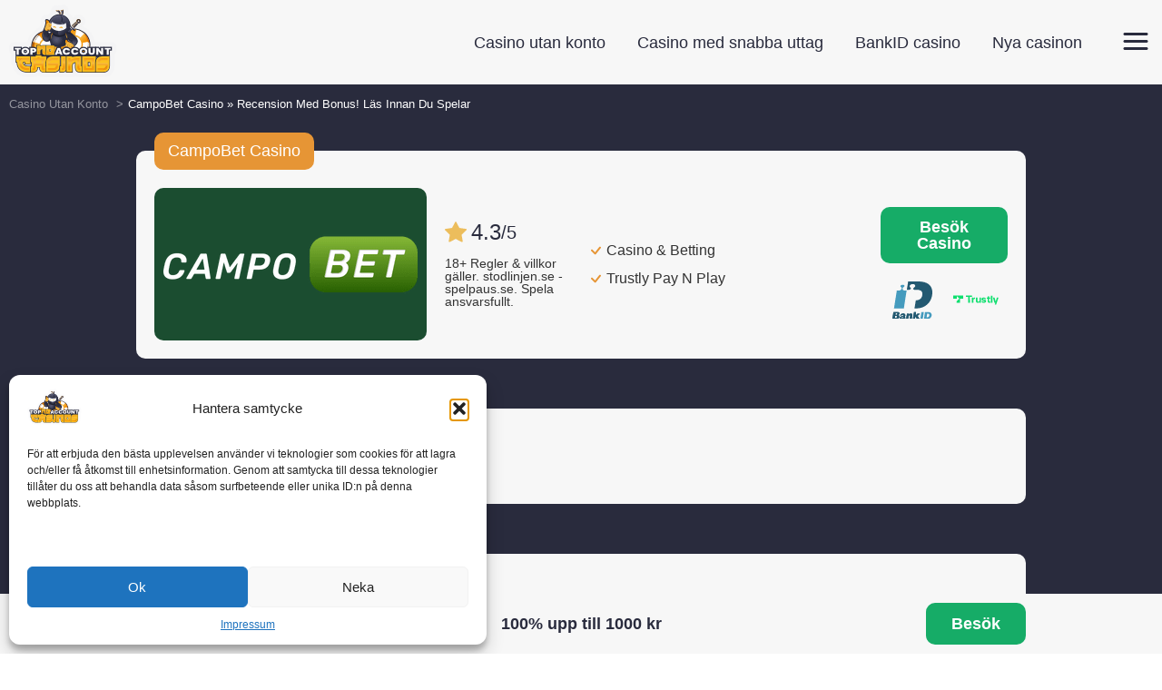

--- FILE ---
content_type: text/html; charset=UTF-8
request_url: https://topnoaccountcasinos.com/sv/campobet-casino/
body_size: 29355
content:
<!doctype html>
<html lang="sv-SE">
<head>
  <meta charset="utf-8">
  <meta http-equiv="x-ua-compatible" content="ie=edge">
  <meta name="viewport" content="width=device-width, initial-scale=1">
        <link rel="alternate" hreflang="sv" href="https://topnoaccountcasinos.com/sv/campobet-casino/" />
        <link rel="alternate" hreflang="x-default" href="https://topnoaccountcasinos.com/sv/campobet-casino/" />
  
  <meta name='robots' content='index, follow, max-image-preview:large, max-snippet:-1, max-video-preview:-1' />
	<style>img:is([sizes="auto" i], [sizes^="auto," i]) { contain-intrinsic-size: 3000px 1500px }</style>
	
	<!-- This site is optimized with the Yoast SEO Premium plugin v26.7 (Yoast SEO v26.7) - https://yoast.com/wordpress/plugins/seo/ -->
	<title>CampoBet Casino &#187; Recension med bonus! Läs innan du spelar</title>
	<meta name="description" content="Läs vidare för att upptäcka varför Campobet Casino är den ultimata destinationen för alla som söker en spännande och underhållande spelupplevelse online." />
	<link rel="canonical" href="https://topnoaccountcasinos.com/sv/campobet-casino/" />
	<meta property="og:locale" content="sv_SE" />
	<meta property="og:type" content="article" />
	<meta property="og:title" content="CampoBet Casino" />
	<meta property="og:description" content="Läs vidare för att upptäcka varför Campobet Casino är den ultimata destinationen för alla som söker en spännande och underhållande spelupplevelse online." />
	<meta property="og:url" content="https://topnoaccountcasinos.com/sv/campobet-casino/" />
	<meta property="og:site_name" content="Casino Utan Konto" />
	<meta property="article:modified_time" content="2025-03-26T10:32:28+00:00" />
	<meta property="og:image" content="https://topnoaccountcasinos.com/sv/wp-content/uploads/sites/4/2022/07/campobet-logo-1.png" />
	<meta property="og:image:width" content="280" />
	<meta property="og:image:height" content="160" />
	<meta property="og:image:type" content="image/png" />
	<meta name="twitter:card" content="summary_large_image" />
	<meta name="twitter:label1" content="Beräknad lästid" />
	<meta name="twitter:data1" content="1 minut" />
	<script type="application/ld+json" class="yoast-schema-graph">{"@context":"https://schema.org","@graph":[{"@type":"WebPage","@id":"https://topnoaccountcasinos.com/sv/campobet-casino/","url":"https://topnoaccountcasinos.com/sv/campobet-casino/","name":"CampoBet Casino &#187; Recension med bonus! Läs innan du spelar","isPartOf":{"@id":"https://topnoaccountcasinos.com/sv/#website"},"primaryImageOfPage":{"@id":"https://topnoaccountcasinos.com/sv/campobet-casino/#primaryimage"},"image":{"@id":"https://topnoaccountcasinos.com/sv/campobet-casino/#primaryimage"},"thumbnailUrl":"https://topnoaccountcasinos.com/sv/wp-content/uploads/sites/4/2022/07/campobet-logo-1.png","dateModified":"2025-03-26T10:32:28+00:00","description":"Läs vidare för att upptäcka varför Campobet Casino är den ultimata destinationen för alla som söker en spännande och underhållande spelupplevelse online.","breadcrumb":{"@id":"https://topnoaccountcasinos.com/sv/campobet-casino/#breadcrumb"},"inLanguage":"sv-SE","potentialAction":[{"@type":"ReadAction","target":["https://topnoaccountcasinos.com/sv/campobet-casino/"]}],"datePublished":"2025-03-26T10:32:28+00:00"},{"@type":"ImageObject","inLanguage":"sv-SE","@id":"https://topnoaccountcasinos.com/sv/campobet-casino/#primaryimage","url":"https://topnoaccountcasinos.com/sv/wp-content/uploads/sites/4/2022/07/campobet-logo-1.png","contentUrl":"https://topnoaccountcasinos.com/sv/wp-content/uploads/sites/4/2022/07/campobet-logo-1.png","width":280,"height":160,"caption":"Campobet logo"},{"@type":"BreadcrumbList","@id":"https://topnoaccountcasinos.com/sv/campobet-casino/#breadcrumb","itemListElement":[{"@type":"ListItem","position":1,"name":"Home","item":"https://topnoaccountcasinos.com/sv/"},{"@type":"ListItem","position":2,"name":"CampoBet Casino"}]},{"@type":"WebSite","@id":"https://topnoaccountcasinos.com/sv/#website","url":"https://topnoaccountcasinos.com/sv/","name":"Casino Utan Konto","description":"Sveriges bästa casinon utan registrering","publisher":{"@id":"https://topnoaccountcasinos.com/sv/#organization"},"potentialAction":[{"@type":"SearchAction","target":{"@type":"EntryPoint","urlTemplate":"https://topnoaccountcasinos.com/sv/?s={search_term_string}"},"query-input":{"@type":"PropertyValueSpecification","valueRequired":true,"valueName":"search_term_string"}}],"inLanguage":"sv-SE"},{"@type":"Organization","@id":"https://topnoaccountcasinos.com/sv/#organization","name":"Topnoaccountcasinos","url":"https://topnoaccountcasinos.com/sv/","logo":{"@type":"ImageObject","inLanguage":"sv-SE","@id":"https://topnoaccountcasinos.com/sv/#/schema/logo/image/","url":"https://topnoaccountcasinos.com/sv/wp-content/uploads/sites/4/2023/02/topnoaccountcasinos-logo-big-1.webp","contentUrl":"https://topnoaccountcasinos.com/sv/wp-content/uploads/sites/4/2023/02/topnoaccountcasinos-logo-big-1.webp","width":464,"height":303,"caption":"Topnoaccountcasinos"},"image":{"@id":"https://topnoaccountcasinos.com/sv/#/schema/logo/image/"}}]}</script>
	<!-- / Yoast SEO Premium plugin. -->


<link rel='dns-prefetch' href='//www.googletagmanager.com' />
<style id='wp-emoji-styles-inline-css' type='text/css'>

	img.wp-smiley, img.emoji {
		display: inline !important;
		border: none !important;
		box-shadow: none !important;
		height: 1em !important;
		width: 1em !important;
		margin: 0 0.07em !important;
		vertical-align: -0.1em !important;
		background: none !important;
		padding: 0 !important;
	}
</style>
<style id='classic-theme-styles-inline-css' type='text/css'>
/*! This file is auto-generated */
.wp-block-button__link{color:#fff;background-color:#32373c;border-radius:9999px;box-shadow:none;text-decoration:none;padding:calc(.667em + 2px) calc(1.333em + 2px);font-size:1.125em}.wp-block-file__button{background:#32373c;color:#fff;text-decoration:none}
</style>
<style id='safe-svg-svg-icon-style-inline-css' type='text/css'>
.safe-svg-cover{text-align:center}.safe-svg-cover .safe-svg-inside{display:inline-block;max-width:100%}.safe-svg-cover svg{fill:currentColor;height:100%;max-height:100%;max-width:100%;width:100%}

</style>
<style id='global-styles-inline-css' type='text/css'>
:root{--wp--preset--aspect-ratio--square: 1;--wp--preset--aspect-ratio--4-3: 4/3;--wp--preset--aspect-ratio--3-4: 3/4;--wp--preset--aspect-ratio--3-2: 3/2;--wp--preset--aspect-ratio--2-3: 2/3;--wp--preset--aspect-ratio--16-9: 16/9;--wp--preset--aspect-ratio--9-16: 9/16;--wp--preset--color--black: #000000;--wp--preset--color--cyan-bluish-gray: #abb8c3;--wp--preset--color--white: #ffffff;--wp--preset--color--pale-pink: #f78da7;--wp--preset--color--vivid-red: #cf2e2e;--wp--preset--color--luminous-vivid-orange: #ff6900;--wp--preset--color--luminous-vivid-amber: #fcb900;--wp--preset--color--light-green-cyan: #7bdcb5;--wp--preset--color--vivid-green-cyan: #00d084;--wp--preset--color--pale-cyan-blue: #8ed1fc;--wp--preset--color--vivid-cyan-blue: #0693e3;--wp--preset--color--vivid-purple: #9b51e0;--wp--preset--gradient--vivid-cyan-blue-to-vivid-purple: linear-gradient(135deg,rgba(6,147,227,1) 0%,rgb(155,81,224) 100%);--wp--preset--gradient--light-green-cyan-to-vivid-green-cyan: linear-gradient(135deg,rgb(122,220,180) 0%,rgb(0,208,130) 100%);--wp--preset--gradient--luminous-vivid-amber-to-luminous-vivid-orange: linear-gradient(135deg,rgba(252,185,0,1) 0%,rgba(255,105,0,1) 100%);--wp--preset--gradient--luminous-vivid-orange-to-vivid-red: linear-gradient(135deg,rgba(255,105,0,1) 0%,rgb(207,46,46) 100%);--wp--preset--gradient--very-light-gray-to-cyan-bluish-gray: linear-gradient(135deg,rgb(238,238,238) 0%,rgb(169,184,195) 100%);--wp--preset--gradient--cool-to-warm-spectrum: linear-gradient(135deg,rgb(74,234,220) 0%,rgb(151,120,209) 20%,rgb(207,42,186) 40%,rgb(238,44,130) 60%,rgb(251,105,98) 80%,rgb(254,248,76) 100%);--wp--preset--gradient--blush-light-purple: linear-gradient(135deg,rgb(255,206,236) 0%,rgb(152,150,240) 100%);--wp--preset--gradient--blush-bordeaux: linear-gradient(135deg,rgb(254,205,165) 0%,rgb(254,45,45) 50%,rgb(107,0,62) 100%);--wp--preset--gradient--luminous-dusk: linear-gradient(135deg,rgb(255,203,112) 0%,rgb(199,81,192) 50%,rgb(65,88,208) 100%);--wp--preset--gradient--pale-ocean: linear-gradient(135deg,rgb(255,245,203) 0%,rgb(182,227,212) 50%,rgb(51,167,181) 100%);--wp--preset--gradient--electric-grass: linear-gradient(135deg,rgb(202,248,128) 0%,rgb(113,206,126) 100%);--wp--preset--gradient--midnight: linear-gradient(135deg,rgb(2,3,129) 0%,rgb(40,116,252) 100%);--wp--preset--font-size--small: 13px;--wp--preset--font-size--medium: 20px;--wp--preset--font-size--large: 36px;--wp--preset--font-size--x-large: 42px;--wp--preset--spacing--20: 0.44rem;--wp--preset--spacing--30: 0.67rem;--wp--preset--spacing--40: 1rem;--wp--preset--spacing--50: 1.5rem;--wp--preset--spacing--60: 2.25rem;--wp--preset--spacing--70: 3.38rem;--wp--preset--spacing--80: 5.06rem;--wp--preset--shadow--natural: 6px 6px 9px rgba(0, 0, 0, 0.2);--wp--preset--shadow--deep: 12px 12px 50px rgba(0, 0, 0, 0.4);--wp--preset--shadow--sharp: 6px 6px 0px rgba(0, 0, 0, 0.2);--wp--preset--shadow--outlined: 6px 6px 0px -3px rgba(255, 255, 255, 1), 6px 6px rgba(0, 0, 0, 1);--wp--preset--shadow--crisp: 6px 6px 0px rgba(0, 0, 0, 1);}:where(.is-layout-flex){gap: 0.5em;}:where(.is-layout-grid){gap: 0.5em;}body .is-layout-flex{display: flex;}.is-layout-flex{flex-wrap: wrap;align-items: center;}.is-layout-flex > :is(*, div){margin: 0;}body .is-layout-grid{display: grid;}.is-layout-grid > :is(*, div){margin: 0;}:where(.wp-block-columns.is-layout-flex){gap: 2em;}:where(.wp-block-columns.is-layout-grid){gap: 2em;}:where(.wp-block-post-template.is-layout-flex){gap: 1.25em;}:where(.wp-block-post-template.is-layout-grid){gap: 1.25em;}.has-black-color{color: var(--wp--preset--color--black) !important;}.has-cyan-bluish-gray-color{color: var(--wp--preset--color--cyan-bluish-gray) !important;}.has-white-color{color: var(--wp--preset--color--white) !important;}.has-pale-pink-color{color: var(--wp--preset--color--pale-pink) !important;}.has-vivid-red-color{color: var(--wp--preset--color--vivid-red) !important;}.has-luminous-vivid-orange-color{color: var(--wp--preset--color--luminous-vivid-orange) !important;}.has-luminous-vivid-amber-color{color: var(--wp--preset--color--luminous-vivid-amber) !important;}.has-light-green-cyan-color{color: var(--wp--preset--color--light-green-cyan) !important;}.has-vivid-green-cyan-color{color: var(--wp--preset--color--vivid-green-cyan) !important;}.has-pale-cyan-blue-color{color: var(--wp--preset--color--pale-cyan-blue) !important;}.has-vivid-cyan-blue-color{color: var(--wp--preset--color--vivid-cyan-blue) !important;}.has-vivid-purple-color{color: var(--wp--preset--color--vivid-purple) !important;}.has-black-background-color{background-color: var(--wp--preset--color--black) !important;}.has-cyan-bluish-gray-background-color{background-color: var(--wp--preset--color--cyan-bluish-gray) !important;}.has-white-background-color{background-color: var(--wp--preset--color--white) !important;}.has-pale-pink-background-color{background-color: var(--wp--preset--color--pale-pink) !important;}.has-vivid-red-background-color{background-color: var(--wp--preset--color--vivid-red) !important;}.has-luminous-vivid-orange-background-color{background-color: var(--wp--preset--color--luminous-vivid-orange) !important;}.has-luminous-vivid-amber-background-color{background-color: var(--wp--preset--color--luminous-vivid-amber) !important;}.has-light-green-cyan-background-color{background-color: var(--wp--preset--color--light-green-cyan) !important;}.has-vivid-green-cyan-background-color{background-color: var(--wp--preset--color--vivid-green-cyan) !important;}.has-pale-cyan-blue-background-color{background-color: var(--wp--preset--color--pale-cyan-blue) !important;}.has-vivid-cyan-blue-background-color{background-color: var(--wp--preset--color--vivid-cyan-blue) !important;}.has-vivid-purple-background-color{background-color: var(--wp--preset--color--vivid-purple) !important;}.has-black-border-color{border-color: var(--wp--preset--color--black) !important;}.has-cyan-bluish-gray-border-color{border-color: var(--wp--preset--color--cyan-bluish-gray) !important;}.has-white-border-color{border-color: var(--wp--preset--color--white) !important;}.has-pale-pink-border-color{border-color: var(--wp--preset--color--pale-pink) !important;}.has-vivid-red-border-color{border-color: var(--wp--preset--color--vivid-red) !important;}.has-luminous-vivid-orange-border-color{border-color: var(--wp--preset--color--luminous-vivid-orange) !important;}.has-luminous-vivid-amber-border-color{border-color: var(--wp--preset--color--luminous-vivid-amber) !important;}.has-light-green-cyan-border-color{border-color: var(--wp--preset--color--light-green-cyan) !important;}.has-vivid-green-cyan-border-color{border-color: var(--wp--preset--color--vivid-green-cyan) !important;}.has-pale-cyan-blue-border-color{border-color: var(--wp--preset--color--pale-cyan-blue) !important;}.has-vivid-cyan-blue-border-color{border-color: var(--wp--preset--color--vivid-cyan-blue) !important;}.has-vivid-purple-border-color{border-color: var(--wp--preset--color--vivid-purple) !important;}.has-vivid-cyan-blue-to-vivid-purple-gradient-background{background: var(--wp--preset--gradient--vivid-cyan-blue-to-vivid-purple) !important;}.has-light-green-cyan-to-vivid-green-cyan-gradient-background{background: var(--wp--preset--gradient--light-green-cyan-to-vivid-green-cyan) !important;}.has-luminous-vivid-amber-to-luminous-vivid-orange-gradient-background{background: var(--wp--preset--gradient--luminous-vivid-amber-to-luminous-vivid-orange) !important;}.has-luminous-vivid-orange-to-vivid-red-gradient-background{background: var(--wp--preset--gradient--luminous-vivid-orange-to-vivid-red) !important;}.has-very-light-gray-to-cyan-bluish-gray-gradient-background{background: var(--wp--preset--gradient--very-light-gray-to-cyan-bluish-gray) !important;}.has-cool-to-warm-spectrum-gradient-background{background: var(--wp--preset--gradient--cool-to-warm-spectrum) !important;}.has-blush-light-purple-gradient-background{background: var(--wp--preset--gradient--blush-light-purple) !important;}.has-blush-bordeaux-gradient-background{background: var(--wp--preset--gradient--blush-bordeaux) !important;}.has-luminous-dusk-gradient-background{background: var(--wp--preset--gradient--luminous-dusk) !important;}.has-pale-ocean-gradient-background{background: var(--wp--preset--gradient--pale-ocean) !important;}.has-electric-grass-gradient-background{background: var(--wp--preset--gradient--electric-grass) !important;}.has-midnight-gradient-background{background: var(--wp--preset--gradient--midnight) !important;}.has-small-font-size{font-size: var(--wp--preset--font-size--small) !important;}.has-medium-font-size{font-size: var(--wp--preset--font-size--medium) !important;}.has-large-font-size{font-size: var(--wp--preset--font-size--large) !important;}.has-x-large-font-size{font-size: var(--wp--preset--font-size--x-large) !important;}
:where(.wp-block-post-template.is-layout-flex){gap: 1.25em;}:where(.wp-block-post-template.is-layout-grid){gap: 1.25em;}
:where(.wp-block-columns.is-layout-flex){gap: 2em;}:where(.wp-block-columns.is-layout-grid){gap: 2em;}
:root :where(.wp-block-pullquote){font-size: 1.5em;line-height: 1.6;}
</style>
<link rel='stylesheet' id='cmplz-general-css' href='https://topnoaccountcasinos.com/sv/wp-content/plugins/complianz-gdpr/assets/css/cookieblocker.min.css' type='text/css' media='all' />
<link rel="alternate" title="oEmbed (JSON)" type="application/json+oembed" href="https://topnoaccountcasinos.com/sv/wp-json/oembed/1.0/embed?url=https%3A%2F%2Ftopnoaccountcasinos.com%2Fsv%2Fcampobet-casino%2F" />
<link rel="alternate" title="oEmbed (XML)" type="text/xml+oembed" href="https://topnoaccountcasinos.com/sv/wp-json/oembed/1.0/embed?url=https%3A%2F%2Ftopnoaccountcasinos.com%2Fsv%2Fcampobet-casino%2F&#038;format=xml" />
			<style>.cmplz-hidden {
					display: none !important;
				}</style>		<script type="428b39054608d518824a0945-text/javascript">
			document.documentElement.className = document.documentElement.className.replace( 'no-js', 'js' );
		</script>
				<style>
			.no-js img.lazyload { display: none; }
			figure.wp-block-image img.lazyloading { min-width: 150px; }
							.lazyload, .lazyloading { opacity: 0; }
				.lazyloaded {
					opacity: 1;
					transition: opacity 400ms;
					transition-delay: 0ms;
				}
					</style>
		<script id='nitro-telemetry-meta' nitro-exclude type="428b39054608d518824a0945-text/javascript">window.NPTelemetryMetadata={missReason: (!window.NITROPACK_STATE ? 'page type not allowed (review)' : 'hit'),pageType: 'review',isEligibleForOptimization: false,}</script><script id='nitro-generic' nitro-exclude type="428b39054608d518824a0945-text/javascript">(()=>{window.NitroPack=window.NitroPack||{coreVersion:"na",isCounted:!1};let e=document.createElement("script");if(e.src="https://nitroscripts.com/oQviKzekSPKJWFBplfSTSFlEZrtuBOPA",e.async=!0,e.id="nitro-script",document.head.appendChild(e),!window.NitroPack.isCounted){window.NitroPack.isCounted=!0;let t=()=>{navigator.sendBeacon("https://to.getnitropack.com/p",JSON.stringify({siteId:"oQviKzekSPKJWFBplfSTSFlEZrtuBOPA",url:window.location.href,isOptimized:!!window.IS_NITROPACK,coreVersion:"na",missReason:window.NPTelemetryMetadata?.missReason||"",pageType:window.NPTelemetryMetadata?.pageType||"",isEligibleForOptimization:!!window.NPTelemetryMetadata?.isEligibleForOptimization}))};(()=>{let e=()=>new Promise(e=>{"complete"===document.readyState?e():window.addEventListener("load",e)}),i=()=>new Promise(e=>{document.prerendering?document.addEventListener("prerenderingchange",e,{once:!0}):e()}),a=async()=>{await i(),await e(),t()};a()})(),window.addEventListener("pageshow",e=>{if(e.persisted){let i=document.prerendering||self.performance?.getEntriesByType?.("navigation")[0]?.activationStart>0;"visible"!==document.visibilityState||i||t()}})}})();</script><link rel="icon" href="https://topnoaccountcasinos.com/sv/wp-content/uploads/sites/4/2022/08/cropped-favicon-6-150x150.png" sizes="32x32" />
<link rel="icon" href="https://topnoaccountcasinos.com/sv/wp-content/uploads/sites/4/2022/08/cropped-favicon-6-300x300.png" sizes="192x192" />
<link rel="apple-touch-icon" href="https://topnoaccountcasinos.com/sv/wp-content/uploads/sites/4/2022/08/cropped-favicon-6-300x300.png" />
<meta name="msapplication-TileImage" content="https://topnoaccountcasinos.com/sv/wp-content/uploads/sites/4/2022/08/cropped-favicon-6-300x300.png" />
<style type="text/css">:root {--primary:#e69535;--primary-hover:#ecbd5c;--primary-variant:#ecbd5c;--primary-variant-hover:#e69535;--secondary:#16ac67;--secondary-hover:#12bc00;--secondary-variant:#ce5050;--secondary-variant-hover:#ce5050;--neutral:#333333;--neutral-hover:#5d5d70;--dark:#292b3d;--dark-hover:#ecbd5c;--light:#f7f7f7;--light-hover:#e5e5e5;--text-color:#333333;--link-color:#e69535;--link-hover-color:#16ac67;--headings-color:#292b3d;--font-family:'Roboto', sans-serif;;--font-size-desktop:16px;--font-size-mobile:15px;--font-weight:300;--h1-desktop:43px;--h1-mobile:29px;--h2-desktop:39px;--h2-mobile:25px;--h3-desktop:29px;--h3-mobile:21px;--h4-desktop:19px;--h4-mobile:17px;--h5-desktop:15px;--h5-mobile:15px;--h6-desktop:13px;--h6-mobile:14px;}</style><link rel="preload stylesheet" as="style" id="al-fonts-css"  class="assets-lazy-style" href="https://topnoaccountcasinos.com/sv/wp-content/themes/topnoaccountcasinos/resources/dist/styles/fonts.css" data-href="https://topnoaccountcasinos.com/sv/wp-content/themes/topnoaccountcasinos/resources/dist/styles/fonts.css"  type="text/css" media="all"><link rel="preload stylesheet" href="https://topnoaccountcasinos.com/sv/wp-content/themes/topnoaccountcasinos/resources/dist/styles/main.css" type="text/css" as="style" media="all"><script type="428b39054608d518824a0945-text/javascript">var vars = {"ajax_url": "https://topnoaccountcasinos.com/sv/wp-admin/admin-ajax.php", sticky: null};</script></head>
<body data-rsssl=1 class="wp-singular review-template-default single single-review postid-1023524 wp-theme-topnoaccountcasinos">
  <header class="header py-5 bg-l ps-r">
  <div class="container container--lg">
    <div class="row mx-n5 ai-c jc-sb">
      <div class="col-auto px-5 order-u-md-1">
                  <a aria-label="Casino Utan Konto" href="https://topnoaccountcasinos.com/sv/" class="h-o-xs-55 d-ib"><img width="119" height="80"   alt="" decoding="async" data-src="https://topnoaccountcasinos.com/sv/wp-content/uploads/sites/4/2023/02/topnoaccountcasinos-logo-1-copy.webp" class="wa mh-100 no-lazy lazyload" src="[data-uri]" /></a>
              </div>

      <div class="col-d-sm-auto ml-d-sm-a d-u-md-n">
        <button title="hamburger menu" type="button" class="btn-menu js-main-menu ps-r of-h">
          <svg width="28" height="19" viewBox="0 0 28 19" fill="none" xmlns="http://www.w3.org/2000/svg"><path fill-rule="evenodd" clip-rule="evenodd" d="M0.503999 1.50134C0.503999 0.672916 1.17557 0.00134277 2.004 0.00134277H26C26.8284 0.00134277 27.5 0.672916 27.5 1.50134C27.5 2.32977 26.8284 3.00134 26 3.00134H2.004C1.17557 3.00134 0.503999 2.32977 0.503999 1.50134ZM0.5 9.50001C0.5 8.67158 1.17157 8.00001 2 8.00001H25.99C26.8184 8.00001 27.49 8.67158 27.49 9.50001C27.49 10.3284 26.8184 11 25.99 11H2C1.17157 11 0.5 10.3284 0.5 9.50001ZM0.503999 17.4987C0.503999 16.6702 1.17557 15.9987 2.004 15.9987H25.99C26.8184 15.9987 27.49 16.6702 27.49 17.4987C27.49 18.3271 26.8184 18.9987 25.99 18.9987H2.004C1.17557 18.9987 0.503999 18.3271 0.503999 17.4987Z" fill="var(--dark)"/></svg></button>
      </div>

              <div class="col-u-md-auto header__nav d-u-md-f d-d-sm-n of-d-sm-a px-5 order-u-md-2 ps-u-md-r">
          <ul id="menu-primary" class="primary-nav d-u-md-f ai-u-sm-c"><li id="menu-item-1023430" class="menu-item menu-item-type-custom menu-item-object-custom menu-item-1023430"><a href="/sv/">Casino utan konto</a></li>
<li id="menu-item-1023431" class="menu-item menu-item-type-custom menu-item-object-custom menu-item-1023431"><a href="/sv/casino-snabba-uttag/">Casino med snabba uttag</a></li>
<li id="menu-item-1023432" class="menu-item menu-item-type-custom menu-item-object-custom menu-item-1023432"><a href="/sv/casino-med-bankid/">BankID casino</a></li>
<li id="menu-item-1024989" class="menu-item menu-item-type-post_type menu-item-object-page menu-item-1024989"><a href="https://topnoaccountcasinos.com/sv/nya-casinon/">Nya casinon</a></li>
</ul>              <button title="hamburger menu" class="hamburger-btn ml-u-md-25 px-u-md-5 d-d-sm-n"><svg width="28" height="19" viewBox="0 0 28 19" fill="none" xmlns="http://www.w3.org/2000/svg"><path fill-rule="evenodd" clip-rule="evenodd" d="M0.503999 1.50134C0.503999 0.672916 1.17557 0.00134277 2.004 0.00134277H26C26.8284 0.00134277 27.5 0.672916 27.5 1.50134C27.5 2.32977 26.8284 3.00134 26 3.00134H2.004C1.17557 3.00134 0.503999 2.32977 0.503999 1.50134ZM0.5 9.50001C0.5 8.67158 1.17157 8.00001 2 8.00001H25.99C26.8184 8.00001 27.49 8.67158 27.49 9.50001C27.49 10.3284 26.8184 11 25.99 11H2C1.17157 11 0.5 10.3284 0.5 9.50001ZM0.503999 17.4987C0.503999 16.6702 1.17557 15.9987 2.004 15.9987H25.99C26.8184 15.9987 27.49 16.6702 27.49 17.4987C27.49 18.3271 26.8184 18.9987 25.99 18.9987H2.004C1.17557 18.9987 0.503999 18.3271 0.503999 17.4987Z" fill="var(--dark)"/></svg></button>
          <ul id="menu-hamburger" class="hamburger-nav pt-u-md-5 px-u-md-15 fs-u-md-14 br-u-md-4"><li id="menu-item-1023433" class="menu-item menu-item-type-custom menu-item-object-custom menu-item-has-children menu-item-1023433"><a href="/sv/">Casino utan konto</a>
<ul class="sub-menu">
	<li id="menu-item-1023955" class="menu-item menu-item-type-post_type menu-item-object-page menu-item-1023955"><a href="https://topnoaccountcasinos.com/sv/pay-n-play-casino/">Pay n Play casino</a></li>
	<li id="menu-item-1025707" class="menu-item menu-item-type-post_type menu-item-object-post menu-item-1025707"><a href="https://topnoaccountcasinos.com/sv/instant-banking-casino/">Instant Banking Casino</a></li>
</ul>
</li>
<li id="menu-item-1024065" class="menu-item menu-item-type-post_type menu-item-object-page menu-item-1024065"><a href="https://topnoaccountcasinos.com/sv/casino-med-bast-utbetalning/">Casino med bäst utbetalning</a></li>
<li id="menu-item-1025101" class="menu-item menu-item-type-post_type menu-item-object-page menu-item-1025101"><a href="https://topnoaccountcasinos.com/sv/mobil-casino/">Mobilcasino</a></li>
<li id="menu-item-1023434" class="menu-item menu-item-type-custom menu-item-object-custom current-menu-ancestor current-menu-parent menu-item-has-children menu-item-1023434"><a href="/sv/casino-med-svensk-licens/">Casinon med svensk licens</a>
<ul class="sub-menu">
	<li id="menu-item-1024174" class="menu-item menu-item-type-custom menu-item-object-custom menu-item-1024174"><a href="https://topnoaccountcasinos.com/sv/betinia-casino/">Betinia Casino</a></li>
	<li id="menu-item-1024175" class="menu-item menu-item-type-custom menu-item-object-custom menu-item-1024175"><a href="https://topnoaccountcasinos.com/sv/expekt/">Expekt Casino</a></li>
	<li id="menu-item-1024199" class="menu-item menu-item-type-custom menu-item-object-custom menu-item-1024199"><a href="https://topnoaccountcasinos.com/sv/leovegas/">Leovegas Casino</a></li>
	<li id="menu-item-1024251" class="menu-item menu-item-type-custom menu-item-object-custom menu-item-1024251"><a href="https://topnoaccountcasinos.com/sv/klirr-casino/">Klirr Casino</a></li>
	<li id="menu-item-1024280" class="menu-item menu-item-type-custom menu-item-object-custom menu-item-1024280"><a href="https://topnoaccountcasinos.com/sv/fastbet/">FastBet Casino</a></li>
	<li id="menu-item-1024325" class="menu-item menu-item-type-custom menu-item-object-custom menu-item-1024325"><a href="https://topnoaccountcasinos.com/sv/frank-fred-casino/">Frank &#038; Fred Casino</a></li>
	<li id="menu-item-1024359" class="menu-item menu-item-type-custom menu-item-object-custom menu-item-1024359"><a href="https://topnoaccountcasinos.com/sv/lyllo-casino/">Lyllo Casino</a></li>
	<li id="menu-item-1024402" class="menu-item menu-item-type-custom menu-item-object-custom current-menu-item menu-item-1024402"><a href="https://topnoaccountcasinos.com/sv/campobet-casino/" aria-current="page">Campobet Casino</a></li>
	<li id="menu-item-1024403" class="menu-item menu-item-type-custom menu-item-object-custom menu-item-1024403"><a href="https://topnoaccountcasinos.com/sv/mr-vegas/">Mr Vegas Casino</a></li>
	<li id="menu-item-1024441" class="menu-item menu-item-type-custom menu-item-object-custom menu-item-1024441"><a href="https://topnoaccountcasinos.com/sv/no-account-casino/">No Account Casino</a></li>
</ul>
</li>
<li id="menu-item-1024053" class="menu-item menu-item-type-post_type menu-item-object-page menu-item-has-children menu-item-1024053"><a href="https://topnoaccountcasinos.com/sv/casino-bonus/">Casino Bonus</a>
<ul class="sub-menu">
	<li id="menu-item-1023443" class="menu-item menu-item-type-custom menu-item-object-custom menu-item-1023443"><a href="/sv/casino-utan-bonus/">Casino utan bonus</a></li>
	<li id="menu-item-1025066" class="menu-item menu-item-type-post_type menu-item-object-post menu-item-1025066"><a href="https://topnoaccountcasinos.com/sv/casino-utan-omsattningskrav/">Casino utan omsättningskrav</a></li>
	<li id="menu-item-1025025" class="menu-item menu-item-type-post_type menu-item-object-post menu-item-1025025"><a href="https://topnoaccountcasinos.com/sv/casino-bonus-utan-insattning/">Casino bonus utan insättning</a></li>
</ul>
</li>
<li id="menu-item-1023435" class="menu-item menu-item-type-custom menu-item-object-custom menu-item-has-children menu-item-1023435"><a href="/sv/betting-utan-konto/">Betting utan Konto</a>
<ul class="sub-menu">
	<li id="menu-item-1023436" class="menu-item menu-item-type-custom menu-item-object-custom menu-item-1023436"><a href="/sv/bettingsidor-snabba-uttag/">Bettingsidor med snabba uttag</a></li>
	<li id="menu-item-1023925" class="menu-item menu-item-type-post_type menu-item-object-post menu-item-1023925"><a href="https://topnoaccountcasinos.com/sv/bettingsidor-med-trustly/">Bettingsidor med Trustly</a></li>
	<li id="menu-item-1025027" class="menu-item menu-item-type-post_type menu-item-object-post menu-item-1025027"><a href="https://topnoaccountcasinos.com/sv/zimpler-betting/">Betting med Zimpler</a></li>
</ul>
</li>
<li id="menu-item-1023437" class="menu-item menu-item-type-custom menu-item-object-custom menu-item-has-children menu-item-1023437"><a href="/sv/casino-snabba-uttag/">Casino med snabba uttag</a>
<ul class="sub-menu">
	<li id="menu-item-1023438" class="menu-item menu-item-type-custom menu-item-object-custom menu-item-1023438"><a href="/sv/trustly-casino/">Trustly Casino</a></li>
	<li id="menu-item-1023439" class="menu-item menu-item-type-custom menu-item-object-custom menu-item-1023439"><a href="/sv/zimpler-casino/">Zimpler Casino</a></li>
	<li id="menu-item-1023441" class="menu-item menu-item-type-custom menu-item-object-custom menu-item-1023441"><a href="/sv/casino-med-bankid/">Casino med BankID</a></li>
	<li id="menu-item-1025028" class="menu-item menu-item-type-post_type menu-item-object-post menu-item-1025028"><a href="https://topnoaccountcasinos.com/sv/freja-eid-casino/">Freja eID casino</a></li>
	<li id="menu-item-1025256" class="menu-item menu-item-type-post_type menu-item-object-page menu-item-1025256"><a href="https://topnoaccountcasinos.com/sv/casino-med-swish/">Casino med Swish</a></li>
	<li id="menu-item-1025258" class="menu-item menu-item-type-custom menu-item-object-custom menu-item-1025258"><a href="https://topnoaccountcasinos.com/sv/klarna-casino/">Klarna Casino</a></li>
</ul>
</li>
<li id="menu-item-1025029" class="menu-item menu-item-type-custom menu-item-object-custom menu-item-has-children menu-item-1025029"><a href="#">Casinospel</a>
<ul class="sub-menu">
	<li id="menu-item-1025034" class="menu-item menu-item-type-post_type menu-item-object-page menu-item-1025034"><a href="https://topnoaccountcasinos.com/sv/online-slots/">Online Slots</a></li>
	<li id="menu-item-1025032" class="menu-item menu-item-type-post_type menu-item-object-page menu-item-1025032"><a href="https://topnoaccountcasinos.com/sv/baccarat/">Baccarat</a></li>
	<li id="menu-item-1025033" class="menu-item menu-item-type-post_type menu-item-object-page menu-item-1025033"><a href="https://topnoaccountcasinos.com/sv/blackjack/">Blackjack</a></li>
	<li id="menu-item-1025103" class="menu-item menu-item-type-post_type menu-item-object-page menu-item-1025103"><a href="https://topnoaccountcasinos.com/sv/craps/">Craps</a></li>
	<li id="menu-item-1025252" class="menu-item menu-item-type-custom menu-item-object-custom menu-item-1025252"><a href="https://topnoaccountcasinos.com/sv/live-casino/">Live casino</a></li>
	<li id="menu-item-1025035" class="menu-item menu-item-type-post_type menu-item-object-page menu-item-1025035"><a href="https://topnoaccountcasinos.com/sv/roulette/">Roulette</a></li>
	<li id="menu-item-1025030" class="menu-item menu-item-type-post_type menu-item-object-post menu-item-1025030"><a href="https://topnoaccountcasinos.com/sv/casinospel-med-hog-volatilitet/">Casinospel med hög volatilitet</a></li>
	<li id="menu-item-1025263" class="menu-item menu-item-type-custom menu-item-object-custom menu-item-1025263"><a href="https://topnoaccountcasinos.com/sv/casinospel-med-hogst-rtp/">Slots med högst vinstchans</a></li>
</ul>
</li>
<li id="menu-item-1023442" class="menu-item menu-item-type-custom menu-item-object-custom menu-item-1023442"><a href="/sv/casino-utan-verifiering/">Casino utan verifiering</a></li>
<li id="menu-item-1025026" class="menu-item menu-item-type-post_type menu-item-object-post menu-item-1025026"><a href="https://topnoaccountcasinos.com/sv/casino-betalningsmetoder/">Casino betalningsmetoder</a></li>
<li id="menu-item-1023444" class="menu-item menu-item-type-custom menu-item-object-custom menu-item-1023444"><a href="/sv/blogg/">Blogg</a></li>
</ul>        </div>
          </div>
  </div>
</header>
<link rel="preload stylesheet" as="style" id="al-post-css" href="https://topnoaccountcasinos.com/sv/wp-content/themes/topnoaccountcasinos/resources/dist/styles/post.css" type="text/css" media="all"><article>
      <header class="bg-d mb-u-sm-55 mb-o-xs-35 pb-o-xs-30">
      <div class="mb-u-sm-30 mb-o-xs-20 tc-w"><div class="breadcrumbs py-15">
  <div class="container container--lg">
    <div class="breadcrumbs__list d-f f-w">

            <span class="itemListElement" typeof="ListItem">
        <a href="https://topnoaccountcasinos.com/sv/">Casino Utan Konto</a>
        <meta property="position" content="1">

      </span>
      " > "
      <span property="itemListElement" typeof="ListItem">
        <span property="name" class="post post-page current-item" style="text-transform: capitalize ;">
          CampoBet Casino &#187; Recension med bonus! Läs innan du spelar        </span>
      </span>
          </div>
  </div>
</div></div>
      <div class="container">
        <div class="ct mb-u-sm-55 mb-o-xs-35 px-u-sm-20 px-o-xs-10 pb-u-sm-20 pb-o-xs-10 bg-l br-10">
  <h1 class="mb-u-sm-20 mb-o-xs-10 fs-0 ta-o-xs-c">
<span class="d-ib mt-n20 py-10 px-15 bg-p tc-w fs-18 fw-m br-10">
    CampoBet Casino</span>
</h1>
  <div class="row-u-sm ai-u-sm-c">
          <div class="col-u-sm-auto mb-o-xs-10">
        <figure class="c__thumb foc br-10 of-h" style="background: #1b4d30"><img width="280" height="160"   alt="Campobet logo" decoding="async" data-src="https://topnoaccountcasinos.com/sv/wp-content/uploads/sites/4/2022/07/campobet-logo-1.png" class="attachment-casino size-casino wp-post-image lazyload" src="[data-uri]" /></figure>
      </div>
    
    <div class="col-u-lg col-o-md-auto col-o-sm-auto mb-o-xs-15 ta-o-xs-c">
      <p class="d-f ai-c jc-o-xs-c tc-d fs-20 fw-n">
        <svg width="24" height="23" viewBox="0 0 24 23" fill="none" xmlns="http://www.w3.org/2000/svg"><path d="M5.41799 22.5393C4.83899 22.8363 4.18199 22.3158 4.29899 21.6513L5.54399 14.5563L0.259494 9.52227C-0.234006 9.05127 0.0224943 8.19027 0.683994 8.09727L8.03099 7.05327L11.307 0.562773C11.6025 -0.0222266 12.402 -0.0222266 12.6975 0.562773L15.9735 7.05327L23.3205 8.09727C23.982 8.19027 24.2385 9.05127 23.7435 9.52227L18.4605 14.5563L19.7055 21.6513C19.8225 22.3158 19.1655 22.8363 18.5865 22.5393L12 19.1553L5.41649 22.5393H5.41799Z" fill="#ECBD5C"/></svg>
        <span class="ml-5 fs-24 fw-sb">4.3</span>/5
      </p>
              <p class="mt-15 fw-n fs-14">18+ Regler & villkor gäller. stodlinjen.se - spelpaus.se. Spela ansvarsfullt.</p>
          </div>

    <div class="col-u-md-4 col-o-sm">
              <ul class="c__highlights mb-u-sm-n15 fw-sb">
                      <li class="mb-15 pl-18">Casino & Betting</li>
                      <li class="mb-15 pl-18">Trustly Pay N Play</li>
                  </ul>
          </div>

    <div class="col-u-md mt-d-sm-15 ta-o-xs-c">
      <a href="https://topnoaccountcasinos.com/spela/campobet" target="_blank" rel="nofollow" class="btn btn--s tc-w w-u-sm-100p w-o-xs-200 h-o-xs-46 fs-18">
      Besök Casino    </a>

              <div class="row ai-c jc-c mt-u-sm-15 mt-o-xs-10">
                      <figure class="c__item col-auto mt-5 "><img width="528" height="500"   alt="BankID logga" decoding="async" fetchpriority="high" data-src="https://topnoaccountcasinos.com/sv/wp-content/uploads/sites/4/2022/12/bankid_logo.svg" class="attachment-thumbnail size-thumbnail lazyload" src="[data-uri]" /></figure>
                      <figure class="c__item col-auto mt-5 "><img width="60" height="12"   alt="Trustly logga" decoding="async" data-src="https://topnoaccountcasinos.com/sv/wp-content/uploads/sites/4/2022/12/trustly-logo.svg" class="attachment-thumbnail size-thumbnail lazyload" src="[data-uri]" /></figure>
          
                  </div>
          </div>
  </div>
</div>

                  <div class="row-u-sm">
            <div class="col-u-sm mb-u-sm-55 mb-o-xs-35">
  <div class="h-u-sm-100p px-u-sm-20 px-o-xs-10 pb-u-sm-20 pb-o-xs-10 bg-l br-10">
    <p class="mb-u-sm-20 mb-o-xs-10 fs-0 ta-o-xs-c">
<span class="d-ib mt-n20 py-10 px-15 bg-p tc-w fs-18 fw-m br-10">
    Höjdpunkter</span>
</p>
    <ul class="c__highlights mb-n15 fw-sb">
              <li class="mb-15 pl-18">Casino & Betting</li>
              <li class="mb-15 pl-18">Trustly Pay N Play</li>
          </ul>
  </div>
</div>
          </div>
        
                  <div class="row-u-sm">
            
                          <div class="col-u-sm">
                <div class="ct mb-u-sm-55 mb-o-xs-35 px-u-sm-20 px-o-xs-10 pb-u-sm-20 pb-o-xs-10 bg-l br-10">
  <p class="mb-u-sm-20 mb-o-xs-10 fs-0 ta-o-xs-c">
<span class="d-ib mt-n20 py-10 px-15 bg-p tc-w fs-18 fw-m br-10">
    Betalningsmetoder</span>
</p>

    <div class="row ai-c">
          <figure class="c__item col-auto mt-5 "><img width="528" height="500"   alt="BankID logga" decoding="async" fetchpriority="high" data-src="https://topnoaccountcasinos.com/sv/wp-content/uploads/sites/4/2022/12/bankid_logo.svg" class="attachment-thumbnail size-thumbnail lazyload" src="[data-uri]" /></figure>
          <figure class="c__item col-auto mt-5 "><img width="60" height="12"   alt="Trustly logga" decoding="async" data-src="https://topnoaccountcasinos.com/sv/wp-content/uploads/sites/4/2022/12/trustly-logo.svg" class="attachment-thumbnail size-thumbnail lazyload" src="[data-uri]" /></figure>
    
      </div>
</div>
              </div>
                      </div>
              </div>
    </header>
          <div class="container mb-u-sm-55 mb-o-xs-35">
        <div class="row-u-md">
          <style>
.toc button{
  margin-top: -60px;
}
.toc.active button{
  margin-top: -60px;
}
  @media screen and (max-width: 767px) {
    .toc .js-state{
    /* display: none; */
    /* margin-left: 40px; */
    width: 92%;
    display: flex;
    justify-content: center;
    align-items: center;
  }
  }
    
 
</style>
<link rel="preload stylesheet" as="style" id="al-table-contents-css" href="https://topnoaccountcasinos.com/sv/wp-content/themes/topnoaccountcasinos/resources/dist/styles/table-contents.css" type="text/css" media="all"><div class="col-u-sm mb-d-sm-30">
  <div class="c__toc row-u-sm ai-c ng">
    <div class="col-u-sm order-u-sm-2 mb-o-xs-30">
      <div class="toc mx-a py-u-sm-35 pl-u-lg-60 pl-o-md-50 pr-u-sm-35 pt-o-xs-35 pl-o-sm-60 px-o-xs-15 pb-o-xs-15 br-10 bg-l ps-r fw-n tc-d fs-16 js-table-contents">
        <button class="toc__title ml-u-lg-25 p-15 fw-b fs-18 tc-w bg-p br-10 ps-a js-state" data-parent=".toc">
          <!-- <button class="toc__title w-100p ta-u-sm-l p-15 fw-b fs-18 tc-w bg-p js-state" data-parent=".toc"></button> -->
          Innehåll på denna sidan        </button>
      </div>
    </div>

    <figure class="c__toc__img col-u-sm-auto order-u-sm-1 mr-u-lg-n50 mr-o-md-n40 mr-o-sm-n50 ta-c ps-r">
      <img width="261" height="407"  alt="ninja" data-src="https://topnoaccountcasinos.com/sv/wp-content/themes/topnoaccountcasinos/resources/dist/images/img/casino-toc-ninja.svg" class="lazyload" src="[data-uri]">
    </figure>
  </div>
</div>        </div>
      </div>
    
        <link rel="preload stylesheet" as="style" id="al-title-css" href="https://topnoaccountcasinos.com/sv/wp-content/themes/topnoaccountcasinos/resources/dist/styles/title.css" type="text/css" media="all"><div class=" title my-25">  <div class="container">
    <h1 class="h1">CampoBet Casino </h1>
      </div>
</div><link rel="preload stylesheet" as="style" id="al-text-section-css" href="https://topnoaccountcasinos.com/sv/wp-content/themes/topnoaccountcasinos/resources/dist/styles/text-section.css" type="text/css" media="all"><div class=" ts my-u-sm-40 my-o-xs-30">    <div class="container">
      <div class=" ">        <div class="wp-editor "><p data-pm-slice="1 1 []">CampoBet casino är ett online casino och bettingssida som funnits sedan 2017. <strong>CampoBet är först och främst en bettingsida men i casinot erbjuder man även ett gigantiskt urval</strong> av spel inklusive slots, bordsspel och live dealer casino alternativ. På CampoBets oddssida erbjuder man förutom konventionell betting även virtuella spelalternativ, SportsToto och Live Odds.</p>
<p>Nedan kommer du att kunna läsa mer om de egenskaper som utmärker CampoBet. Vad man som spelare på detta online casino bör vara uppmärksam på och vad man inte får missa. Läs vidare för att upptäcka varför Campobet Casino är den ultimata destinationen för alla som söker en spännande och underhållande spelupplevelse online.</p>
</div>
      </div>    </div>
</div><div class=" ts my-u-sm-40 my-o-xs-30">    <div class="container">
      <div class=" ">        <div class="wp-editor "><h2 data-pm-slice="1 1 []"><strong>CampoBet Casino recension</strong></h2>
<p>CampoBet Casino är fullt licensierat och reglerat av den svenska spelmyndigheten Spelinspektionen, vilket innebär att all deras verksamhet övervakas för att säkerställa rättvist spelande. Hos CampoBet Casino kan spelare därmed förvänta sig en trygg och säker spelmiljö.</p>
<p>Hos CampoBet stoltserar man med bra kundservice och ett brett urval av spel från några av de bästa mjukvaruleverantörerna i branschen. Casinot erbjuder också många en mycket generös välkomstbonus för nya spelare, enkel registrering och möjligheten att <a href="https://topnoaccountcasinos.com/sv/casino-med-bankid/">spela casino och logga in med bankID</a>.</p>
</div>
      </div>    </div>
</div><div class=" ta-u-sm-c ta-o-xs-c title my-25">  <div class="container">
    <h2 class="h2">Fler casinorecensioner </h2>
      </div>
</div><link rel="preload stylesheet" as="style" id="al-list-news-css" href="https://topnoaccountcasinos.com/sv/wp-content/themes/topnoaccountcasinos/resources/dist/styles/list-news.css" type="text/css" media="all"><link rel="preload stylesheet" as="style" id="al-swiper-css"  class="assets-lazy-style" href="https://topnoaccountcasinos.com/sv/wp-content/themes/topnoaccountcasinos/resources/dist/styles/swiper.css" data-href="https://topnoaccountcasinos.com/sv/wp-content/themes/topnoaccountcasinos/resources/dist/styles/swiper.css"  type="text/css" media="all"><div class=" mt-u-sm-20 mb-u-sm-40 mt-o-xs-10 mb-o-xs-30 js-list-news ln--slider "data-page_posts='3' data-total_posts='4' data-args='{"post_type":"review","post_status":"publish","post__in":[1023534,1024101,1023526,1023518],"orderby":"post__in","posts_per_page":3}' data-view='1'><div class="container container--lg">
  
    
          <div class="swiper mx-n10 js-slider">
        <div class="swiper-wrapper mb-n20 f-u-sm-w js-append-news">
        
                      <div class="col-u-sm-4 px-10 mb-20 swiper-slide">
              <article class="ln__box h-100p d-f f-c br-12 bg-l fs-14 ps-r bs-h-l">
  <figure class="ln__thumb of-h h-0 br-t-12 of-h ps-r">
    <img width="280" height="160"   alt="Klirr Casino logo" decoding="async" data-src="https://topnoaccountcasinos.com/sv/wp-content/uploads/sites/4/2022/07/klirr-casino-logo-2.png" class="m-a wp-post-image lazyload" src="[data-uri]" />    <span class="ln__date py-5 px-12 ps-a fw-m fs-12 bg-pv tc-d br-l-4">juli 26, 2022</span>
  </figure>

  <p class="fw-sb fs-u-sm-18 fs-o-xs-14 py-15 px-15"><a href="https://topnoaccountcasinos.com/sv/klirr-casino/" class="l-str tc-d tc-h-p">Klirr Casino</a></p>
</article>
            </div>
                      <div class="col-u-sm-4 px-10 mb-20 swiper-slide">
              <article class="ln__box h-100p d-f f-c br-12 bg-l fs-14 ps-r bs-h-l">
  <figure class="ln__thumb of-h h-0 br-t-12 of-h ps-r">
    <img width="280" height="160"   alt="LeoVegas casino logga" decoding="async" data-src="https://topnoaccountcasinos.com/sv/wp-content/uploads/sites/4/2023/01/leovegas-casino-logo.png" class="m-a wp-post-image lazyload" src="[data-uri]" />    <span class="ln__date py-5 px-12 ps-a fw-m fs-12 bg-pv tc-d br-l-4">januari 20, 2023</span>
  </figure>

  <p class="fw-sb fs-u-sm-18 fs-o-xs-14 py-15 px-15"><a href="https://topnoaccountcasinos.com/sv/leovegas/" class="l-str tc-d tc-h-p">LeoVegas</a></p>
</article>
            </div>
                      <div class="col-u-sm-4 px-10 mb-20 swiper-slide">
              <article class="ln__box h-100p d-f f-c br-12 bg-l fs-14 ps-r bs-h-l">
  <figure class="ln__thumb of-h h-0 br-t-12 of-h ps-r">
    <img width="500" height="437"   alt="Frank &amp; Fred casino logo" decoding="async" data-src="https://topnoaccountcasinos.com/sv/wp-content/uploads/sites/4/2022/07/Frank-and-fred-casino-logo-500x437.png" class="m-a wp-post-image lazyload" src="[data-uri]" />    <span class="ln__date py-5 px-12 ps-a fw-m fs-12 bg-pv tc-d br-l-4">juli 26, 2022</span>
  </figure>

  <p class="fw-sb fs-u-sm-18 fs-o-xs-14 py-15 px-15"><a href="https://topnoaccountcasinos.com/sv/frank-fred-casino/" class="l-str tc-d tc-h-p">Frank &#038; Fred Casino</a></p>
</article>
            </div>
                              </div>
                </div>
      
      <div class="ta-c">
        <svg xmlns="http://www.w3.org/2000/svg" style="margin-left:auto;margin-right:auto;display:none;background:0 0" width="51" height="51" viewBox="0 0 100 100" preserveAspectRatio="xMidYMid" class="mt-30 js-loader"><circle cx="50" cy="50" r="37.741" fill="none" stroke="var(--primary)" stroke-width="2"><animate attributeName="r" repeatCount="indefinite" dur="1s" values="0;51" keyTimes="0;1" keySplines="0 0.2 0.8 1" calcMode="spline" begin="-0.5s"/><animate attributeName="opacity" repeatCount="indefinite" dur="1s" values="1;0" keyTimes="0;1" keySplines="0.2 0 0.8 1" calcMode="spline" begin="-0.5s"/></circle><circle cx="50" cy="50" r="10.315" fill="none" stroke="var(--primary-variant)" stroke-width="2"><animate attributeName="r" repeatCount="indefinite" dur="1s" values="0;51" keyTimes="0;1" keySplines="0 0.2 0.8 1" calcMode="spline"/><animate attributeName="opacity" repeatCount="indefinite" dur="1s" values="1;0" keyTimes="0;1" keySplines="0.2 0 0.8 1" calcMode="spline"/></circle></svg>

                <button class="mt-30 btn w-200 js-news-loadmore tc-w btn--p" >Load More</button>

                  <!-- <a href="" class="btn w-200 mt-20 js-list-cta " style="display: none;"></a> -->
              </div>
      </div>
      </div><link rel="preload stylesheet" as="style" id="al-quick-facts-css" href="https://topnoaccountcasinos.com/sv/wp-content/themes/topnoaccountcasinos/resources/dist/styles/quick-facts.css" type="text/css" media="all"><div class=" ta-u-sm-c ta-o-xs-c qf my-u-md-70 my-o-sm-50 my-o-xs-30 of-h">    <div class="container">
      <h2 class="h2 mb-30">CampoBet Casino snabbfakta </h2>
      <div class="p-u-md-40 p-o-sm-25 p-o-xs-10 br-10 bg-l">
        <div class="row ai-u-sm-c">
          <div class="col-u-sm">
                          <table class="qf__table ta-l br-10 of-h">
                                  <tr>
                    <td class="px-u-md-20 px-d-sm-10 py-15 fs-u-md-18 fs-d-sm-16">Namn:</td>
                    <td class="px-u-md-20 px-d-sm-10 py-15 fs-u-md-20 fs-d-sm-18 fw-sb tc-p">CampoBet Casino</td>
                  </tr>
                                  <tr>
                    <td class="px-u-md-20 px-d-sm-10 py-15 fs-u-md-18 fs-d-sm-16">Licens:</td>
                    <td class="px-u-md-20 px-d-sm-10 py-15 fs-u-md-20 fs-d-sm-18 fw-sb tc-p">SGA (svensk spellicens)</td>
                  </tr>
                                  <tr>
                    <td class="px-u-md-20 px-d-sm-10 py-15 fs-u-md-18 fs-d-sm-16">Välkomstbonus:</td>
                    <td class="px-u-md-20 px-d-sm-10 py-15 fs-u-md-20 fs-d-sm-18 fw-sb tc-p">Ja (för odds och casino)</td>
                  </tr>
                                  <tr>
                    <td class="px-u-md-20 px-d-sm-10 py-15 fs-u-md-18 fs-d-sm-16">Free spins:</td>
                    <td class="px-u-md-20 px-d-sm-10 py-15 fs-u-md-20 fs-d-sm-18 fw-sb tc-p">Nej</td>
                  </tr>
                                  <tr>
                    <td class="px-u-md-20 px-d-sm-10 py-15 fs-u-md-18 fs-d-sm-16">Betalningsmetoder:</td>
                    <td class="px-u-md-20 px-d-sm-10 py-15 fs-u-md-20 fs-d-sm-18 fw-sb tc-p">Trustly</td>
                  </tr>
                                  <tr>
                    <td class="px-u-md-20 px-d-sm-10 py-15 fs-u-md-18 fs-d-sm-16">Antal spel:</td>
                    <td class="px-u-md-20 px-d-sm-10 py-15 fs-u-md-20 fs-d-sm-18 fw-sb tc-p">1500+</td>
                  </tr>
                                  <tr>
                    <td class="px-u-md-20 px-d-sm-10 py-15 fs-u-md-18 fs-d-sm-16">Odds:</td>
                    <td class="px-u-md-20 px-d-sm-10 py-15 fs-u-md-20 fs-d-sm-18 fw-sb tc-p">Ja</td>
                  </tr>
                                  <tr>
                    <td class="px-u-md-20 px-d-sm-10 py-15 fs-u-md-18 fs-d-sm-16">Ansvarsfullt spelande:</td>
                    <td class="px-u-md-20 px-d-sm-10 py-15 fs-u-md-20 fs-d-sm-18 fw-sb tc-p">Ja</td>
                  </tr>
                                  <tr>
                    <td class="px-u-md-20 px-d-sm-10 py-15 fs-u-md-18 fs-d-sm-16">Betyg:</td>
                    <td class="px-u-md-20 px-d-sm-10 py-15 fs-u-md-20 fs-d-sm-18 fw-sb tc-p">4,3/5</td>
                  </tr>
                              </table>
                      </div>

                  </div>
      </div>
    </div>
</div><div class=" ts my-u-sm-40 my-o-xs-30">    <div class="container">
      <div class=" ">        <div class="wp-editor "><h2 style="text-align: center;" data-pm-slice="1 1 []"><strong>CampoBet Casino bonus: Välkomstbonus</strong></h2>
<p>Beroende på om du är en casino spelare eller oddsspelare kommer du som ny spelare hos CampoBet ha möjlighet att hämta en generös odds eller <a href="https://topnoaccountcasinos.com/sv/casino-bonus/">casino bonus</a> anpassad för dina behov.</p>
</div>
      </div>    </div>
</div><link rel="preload stylesheet" as="style" id="al-advice-css" href="https://topnoaccountcasinos.com/sv/wp-content/themes/topnoaccountcasinos/resources/dist/styles/advice.css" type="text/css" media="all"><div class=" my-u-sm-40 my-o-xs-20">  <div class="container">
    <div class="advice px-u-sm-30 py-u-sm-25 p-o-xs-15 br-10 ps-r">
      <div class="row-u-sm">
        <div class="col-u-sm-auto"><svg width="50" height="50" viewBox="0 0 50 50" fill="none" xmlns="http://www.w3.org/2000/svg"><path fill-rule="evenodd" clip-rule="evenodd" d="M5.93906 3.125H17.4984C19.9156 3.125 21.875 5.08438 21.875 7.50156C21.875 7.70859 21.8602 7.91563 21.8312 8.12031L20.8648 14.8828C20.5477 17.1016 18.6477 18.75 16.4062 18.75H13.2812V21.875L10.1562 18.75H7.03125C4.78984 18.75 2.88984 17.1016 2.57266 14.8828L1.60625 8.12031C1.57734 7.91563 1.5625 7.70859 1.5625 7.50156C1.5625 5.08438 3.52188 3.125 5.93906 3.125ZM41.382 18.75H44.0609C46.4781 18.75 48.4375 20.7094 48.4375 23.1266C48.4375 23.3336 48.4226 23.5406 48.3937 23.7453L47.4273 30.5078C47.1101 32.7266 45.2101 34.375 42.9687 34.375H39.8437L36.7187 37.5V34.375H33.5937C32.9984 34.375 32.4304 34.2516 31.907 34.0391C32.5539 33.0062 33.4046 32.0961 34.4296 31.3758C38.4476 28.5516 41.1359 23.9742 41.382 18.75Z" fill="var(--primary)" fill-opacity="0.3"/><path fill-rule="evenodd" clip-rule="evenodd" d="M42.1875 17.9688H44.0609C46.9047 17.9688 49.2188 20.2828 49.2188 23.1266C49.2188 23.3703 49.2023 23.6141 49.1672 23.8547L48.2008 30.618C47.832 33.2055 45.5828 35.1562 42.9688 35.1562H40.1672L37.2711 38.0523C37.1219 38.2016 36.9219 38.2812 36.7188 38.2812C36.618 38.2812 36.5164 38.2625 36.4195 38.2219C36.1273 38.1016 35.9375 37.8156 35.9375 37.5V35.1562H33.5938C33.1406 35.1562 32.6961 35.0938 32.2641 34.982C32.143 35.2102 32.0328 35.4445 31.932 35.6844C32.4648 36.1141 32.8125 36.7641 32.8125 37.5C32.8125 38.1 32.5859 38.6477 32.2141 39.0625C32.5859 39.4773 32.8125 40.025 32.8125 40.625C32.8125 41.225 32.5859 41.7727 32.2141 42.1875C32.5859 42.6023 32.8125 43.15 32.8125 43.75C32.8125 44.8398 32.0617 45.75 31.0523 46.0109C30.3469 47.9195 28.5391 49.2188 26.4664 49.2188H23.5336C21.4609 49.2188 19.6531 47.9195 18.9477 46.0109C17.9383 45.75 17.1875 44.8398 17.1875 43.75C17.1875 43.15 17.4141 42.6023 17.7859 42.1875C17.4141 41.7727 17.1875 41.225 17.1875 40.625C17.1875 40.025 17.4141 39.4773 17.7859 39.0625C17.4141 38.6477 17.1875 38.1 17.1875 37.5C17.1875 36.7641 17.5352 36.1141 18.0672 35.6836C17.4445 34.1992 16.4359 32.9391 15.1203 32.0148C10.9438 29.0781 8.33906 24.5594 7.8875 19.5312H7.03125C4.41719 19.5312 2.16797 17.5805 1.79844 14.9937L0.832031 8.23125C0.797656 7.98906 0.78125 7.74531 0.78125 7.50156C0.78125 4.65781 3.09531 2.34375 5.93906 2.34375H17.4984C17.5767 2.34375 17.6533 2.34899 17.73 2.35425C17.7559 2.35603 17.7818 2.3578 17.8078 2.35938C20.0688 1.31484 22.4867 0.78125 25 0.78125C34.4773 0.78125 42.1875 8.49141 42.1875 17.9688ZM2.37969 8.01016L3.34609 14.7719C3.60547 16.5945 5.19063 17.9688 7.03125 17.9688H10.1562C10.3641 17.9688 10.5625 18.0508 10.7086 18.1977L12.5 19.9891V18.75C12.5 18.318 12.8492 17.9688 13.2812 17.9688H16.4062C18.2469 17.9688 19.832 16.5945 20.0914 14.7719L21.057 8.01016C21.082 7.84141 21.0938 7.67188 21.0938 7.50156C21.0938 5.51875 19.4813 3.90625 17.4992 3.90625H5.93906C3.95625 3.90625 2.34375 5.51875 2.34375 7.50156C2.34375 7.67188 2.35625 7.84219 2.37969 8.01016ZM9.45391 19.5312C9.9 24.0445 12.2609 28.0937 16.0195 30.7367C17.6 31.8477 18.8039 33.368 19.5375 35.1562H30.4625C31.1961 33.368 32.4 31.8477 33.9805 30.7367C38.1406 27.8125 40.625 23.0391 40.625 17.9688C40.625 9.35312 33.6156 2.34375 25 2.34375C23.3406 2.34375 21.7273 2.60234 20.1813 3.10547C21.6625 4.0125 22.6562 5.64141 22.6562 7.50156C22.6562 7.74688 22.6391 7.99297 22.6031 8.23281L21.6383 14.993C21.2695 17.5805 19.0203 19.5312 16.4062 19.5312H14.0625V21.875C14.0625 22.1906 13.8727 22.4766 13.5805 22.5969C13.4836 22.6375 13.382 22.6562 13.2812 22.6562C13.0781 22.6562 12.8781 22.5766 12.7281 22.4273L9.83203 19.5312H9.45391ZM20.7078 46.0938C21.307 47.0461 22.3594 47.6562 23.5336 47.6562H26.4664C27.6406 47.6562 28.693 47.0461 29.293 46.0938H20.7078ZM19.5312 44.5312H30.4688C30.9 44.5312 31.25 44.1813 31.25 43.75C31.25 43.3187 30.9 42.9688 30.4688 42.9688H19.5312C19.1 42.9688 18.75 43.3187 18.75 43.75C18.75 44.1813 19.1 44.5312 19.5312 44.5312ZM19.5312 41.4062H30.4688C30.9 41.4062 31.25 41.0563 31.25 40.625C31.25 40.1937 30.9 39.8438 30.4688 39.8438H19.5312C19.1 39.8438 18.75 40.1937 18.75 40.625C18.75 41.0563 19.1 41.4062 19.5312 41.4062ZM19.5312 38.2812H30.4688C30.9 38.2812 31.25 37.9313 31.25 37.5C31.25 37.0687 30.9 36.7188 30.4688 36.7188H19.5312C19.1 36.7188 18.75 37.0687 18.75 37.5C18.75 37.9313 19.1 38.2812 19.5312 38.2812ZM46.6539 30.3969L47.6203 23.6344C47.6437 23.4672 47.6562 23.2969 47.6562 23.1266C47.6562 21.1437 46.0437 19.5312 44.0617 19.5312H42.1086C41.9852 20.8711 41.7055 22.1805 41.2812 23.4375H45.3125V25H40.6742C40.1773 26.1023 39.5602 27.1477 38.8422 28.125H45.3125V29.6875H37.5445C36.7445 30.543 35.857 31.3273 34.8797 32.0148C34.2523 32.4562 33.6992 32.9766 33.2195 33.5578C33.2376 33.5596 33.2557 33.5617 33.2737 33.5638C33.2952 33.5664 33.3165 33.5692 33.3379 33.5719L33.3385 33.572L33.3388 33.572C33.4233 33.5829 33.5076 33.5938 33.5938 33.5938H36.7188C37.1508 33.5938 37.5 33.943 37.5 34.375V35.6141L39.2914 33.8227C39.4375 33.6758 39.6359 33.5938 39.8438 33.5938H42.9688C44.8094 33.5938 46.3945 32.2195 46.6539 30.3969ZM17.9688 22.6562C19.2609 22.6562 20.3125 23.7078 20.3125 25C20.3125 26.2922 19.2609 27.3438 17.9688 27.3438C16.6766 27.3438 15.625 26.2922 15.625 25C15.625 23.7078 16.6766 22.6562 17.9688 22.6562ZM17.9688 24.2188C17.5375 24.2188 17.1875 24.5688 17.1875 25C17.1875 25.4312 17.5375 25.7812 17.9688 25.7812C18.4 25.7812 18.75 25.4312 18.75 25C18.75 24.5688 18.4 24.2188 17.9688 24.2188ZM25 27.3438C26.2922 27.3438 27.3438 26.2922 27.3438 25C27.3438 23.7078 26.2922 22.6562 25 22.6562C23.7078 22.6562 22.6562 23.7078 22.6562 25C22.6562 26.2922 23.7078 27.3438 25 27.3438ZM25 24.2188C25.4312 24.2188 25.7812 24.5688 25.7812 25C25.7812 25.4312 25.4312 25.7812 25 25.7812C24.5688 25.7812 24.2188 25.4312 24.2188 25C24.2188 24.5688 24.5688 24.2188 25 24.2188ZM34.375 25C34.375 26.2922 33.3234 27.3438 32.0312 27.3438C30.7391 27.3438 29.6875 26.2922 29.6875 25C29.6875 23.7078 30.7391 22.6562 32.0312 22.6562C33.3234 22.6562 34.375 23.7078 34.375 25ZM32.8125 25C32.8125 24.5688 32.4625 24.2188 32.0312 24.2188C31.6 24.2188 31.25 24.5688 31.25 25C31.25 25.4312 31.6 25.7812 32.0312 25.7812C32.4625 25.7812 32.8125 25.4312 32.8125 25ZM8.59375 7.8125H18.75V9.375H8.59375V7.8125ZM18.75 12.5H4.6875V14.0625H18.75V12.5Z" fill="var(--primary)"/></svg>
        </div>
        <div class="col-u-sm fw-m fs-u-sm-20 fs-o-xs-16 wp-editor"><p data-pm-slice="1 1 []"><em>&#8221;CampoBet casino erbjuder nya spelare en möjlighet att matcha deras första insättning med 100% upp till 1000 kronor. Den som utnyttjat beloppet till max kan alltså sätta in 1000 kronor men spela för 2000 kronor&#8221;.</em></p>
</div>
      </div>
    </div>
  </div>
</div><div class=" ts my-u-sm-40 my-o-xs-30">    <div class="container">
      <div class=" ">        <div class="wp-editor "><p data-pm-slice="1 1 []">Som casinospelare har du vid din allra första insättning möjlighet att få en total matchning på det insatta beloppet upp till 1000 kronor. Det betyder att den som utnyttjar erbjudandet till max får 2000 kronor att spela för.</p>
<p>Om man istället vill nyttja en välkomstbonus för odds ligger den på ett något blygsammare belopp. Vilket det nästan alltid gör för oddsbonusar. Då kan man som ny spelare få hämta ett gratisspel om 120 kr vid en första insättning om minst 100 kronor.</p>
</div>
      </div>    </div>
</div><div class=" ts my-u-sm-40 my-o-xs-30">    <div class="container">
      <div class=" ">        <div class="wp-editor "><h2 style="text-align: center;" data-pm-slice="1 1 []"><strong>Bonusvillkor hos CampoBet</strong></h2>
<p>Som den vana casinospelaren oftast har koll på är det inte enbart beloppet på en bonus som avgör huruvida en bonus är bra eller dålig. Campobet casino bonus har ett antal regler och villkor som begränsar vem som kan få en bonus och hur bonusen kan användas. Du kan läsa de fullständiga reglerna hos casinot, men här kommer ett axplock av de viktigaste punkterna som vi anser att du bör ha koll på innan du hämtar Campobet bonus.</p>
<h3><strong>Följande regler &amp; villkor gäller för Campobet casino bonus</strong></h3>
<ul>
<li>Bonusen kan maximalt uppgå till 1000 kronor</li>
<li>Endast nya spelare kan hämta en Campobet bonus</li>
<li>Bonusen krediteras i samband med att du gör din första insättning</li>
<li>Minsta insättning för att hämta bonusen är 100 kr</li>
<li>Bonusen matchar ditt insatta belopp med 100% upp till maxbonus</li>
<li>Omsättningskravet är 30x insättning + bonus</li>
<li>Olika spel bidrar olika mycket till omsättningskravet (fullständig lista finner du hos Campobet)</li>
<li>Du kan använda bonusen i både casino och live casino</li>
<li>Du har 60 dagar på dig att omsätta bonusen</li>
</ul>
<h3><strong>Följande regler &amp; villkor gäller för Campobet odds bonus</strong></h3>
<ul>
<li>Bonusen är ett gratisspel om 120 kr</li>
<li>För att hämta denna bonus krävs en första insättning på minst 100 kr</li>
<li>Du kan bara hämta odds bonus om du inte tidigare hämtat bonus hos Campobet casino</li>
<li>Eventuella vinster krediteras minus värdet på gratisspelet</li>
<li>Bonusen kan inte användas i casino eller live casino</li>
</ul>
<p>Som vanligt rekommenderar vi alltid att du läser de fullständiga villkoren innan du hämtar en bonus oavsett vilket casino det gäller.</p>
</div>
      </div>    </div>
</div><link rel="preload stylesheet" as="style" id="al-how-to-css" href="https://topnoaccountcasinos.com/sv/wp-content/themes/topnoaccountcasinos/resources/dist/styles/how-to.css" type="text/css" media="all"><div class=" my-30">  <div class="container ">
    <h2 class="h2 ta-c js-title">Kom igång och spela hos CampoBet </h2>
          <p class="wp-editor mt-15">I arbetet med denna Campobet casino recension har vi testat alla funktioner. Det börjar naturligtvis med att skapa ett konto/göra en första insättning. Hos Campobet är det en snabbinsättning som gäller för att du ska komma igång och spela och det går till så här:</p>
    
    <div class="px-o-xs-10 ">
                <div class="ht__lstep mt-60 mb-u-sm-60 px-u-sm-40 px-o-xs-20 py-o-xs-20 bg-w br-10 ps-r">
  <span class="ht__index ps-a px-10 py-5 fs-14 fw-b bg-p tc-w br-10">
    Steg 01  </span>

  <div class="row-u-sm ai-u-sm-c">
    <div class="col-u-sm py-u-sm-40 ">
      <p class="mb-20 h3 fs-18 fw-b ta-o-xs-c">1. Gå till Campobet casino och klicka på snabbinsättning</p>
      <div class="wp-editor">
              </div>
    </div>

      </div>
</div>
<div class="ht__lstep mt-60 mb-u-sm-60 px-u-sm-40 px-o-xs-20 py-o-xs-20 bg-w br-10 ps-r">
  <span class="ht__index ps-a px-10 py-5 fs-14 fw-b bg-p tc-w br-10">
    Steg 02  </span>

  <div class="row-u-sm ai-u-sm-c">
    <div class="col-u-sm py-u-sm-40 order-u-sm-2">
      <p class="mb-20 h3 fs-18 fw-b ta-o-xs-c">2. Ange belopp (minsta insättning 100 kr)</p>
      <div class="wp-editor">
              </div>
    </div>

      </div>
</div>
<div class="ht__lstep mt-60 mb-u-sm-60 px-u-sm-40 px-o-xs-20 py-o-xs-20 bg-w br-10 ps-r">
  <span class="ht__index ps-a px-10 py-5 fs-14 fw-b bg-p tc-w br-10">
    Steg 03  </span>

  <div class="row-u-sm ai-u-sm-c">
    <div class="col-u-sm py-u-sm-40 ">
      <p class="mb-20 h3 fs-18 fw-b ta-o-xs-c">3. Klicka på spela nu</p>
      <div class="wp-editor">
              </div>
    </div>

      </div>
</div>
<div class="ht__lstep mt-60 mb-u-sm-60 px-u-sm-40 px-o-xs-20 py-o-xs-20 bg-w br-10 ps-r">
  <span class="ht__index ps-a px-10 py-5 fs-14 fw-b bg-p tc-w br-10">
    Steg 04  </span>

  <div class="row-u-sm ai-u-sm-c">
    <div class="col-u-sm py-u-sm-40 order-u-sm-2">
      <p class="mb-20 h3 fs-18 fw-b ta-o-xs-c">4. Välj din bank ur listan och ange personnummer</p>
      <div class="wp-editor">
              </div>
    </div>

      </div>
</div>
<div class="ht__lstep mt-60 mb-u-sm-60 px-u-sm-40 px-o-xs-20 py-o-xs-20 bg-w br-10 ps-r">
  <span class="ht__index ps-a px-10 py-5 fs-14 fw-b bg-p tc-w br-10">
    Steg 05  </span>

  <div class="row-u-sm ai-u-sm-c">
    <div class="col-u-sm py-u-sm-40 ">
      <p class="mb-20 h3 fs-18 fw-b ta-o-xs-c">5. Skanna QR-koden med bankID appen och bekräfta med din pin-kod</p>
      <div class="wp-editor">
              </div>
    </div>

      </div>
</div>
          </div>
  </div>
</div><script type="application/ld+json">
  {
    "@context": "http://schema.org",
    "@type": "HowTo",
    "image": {
      "@type": "ImageObject",
      "url": "https://topnoaccountcasinos.com/sv/wp-content/uploads/sites/4/2022/07/campobet-logo-1.png"
    },
    "name": "Kom igång och spela hos CampoBet ",
    "description": "I arbetet med denna Campobet casino recension har vi testat alla funktioner. Det börjar naturligtvis med att skapa ett konto/göra en första insättning. Hos Campobet är det en snabbinsättning som gäller för att du ska komma igång och spela och det går till så här:",
    "totalTime": "PT2M",
    "supply": [
      {
        "@type": "HowToSupply",
        "name": "Computer or smartphone"
      }
    ],
    "tool": [
      {
        "@type": "HowToTool",
        "name": "Credit card or other payment method"
      }
    ],
    "step": [
                      {
          "@type": "HowToStep",
          "name": "1. Gå till Campobet casino och klicka på snabbinsättning",
          "text": "",
          "image": "",
          "url": "https://topnoaccountcasinos.com/sv/campobet-casino/#step1"
        }
              ,        {
          "@type": "HowToStep",
          "name": "2. Ange belopp (minsta insättning 100 kr)",
          "text": "",
          "image": "",
          "url": "https://topnoaccountcasinos.com/sv/campobet-casino/#step2"
        }
              ,        {
          "@type": "HowToStep",
          "name": "3. Klicka på spela nu",
          "text": "",
          "image": "",
          "url": "https://topnoaccountcasinos.com/sv/campobet-casino/#step3"
        }
              ,        {
          "@type": "HowToStep",
          "name": "4. Välj din bank ur listan och ange personnummer",
          "text": "",
          "image": "",
          "url": "https://topnoaccountcasinos.com/sv/campobet-casino/#step4"
        }
              ,        {
          "@type": "HowToStep",
          "name": "5. Skanna QR-koden med bankID appen och bekräfta med din pin-kod",
          "text": "",
          "image": "",
          "url": "https://topnoaccountcasinos.com/sv/campobet-casino/#step5"
        }
          ]
  }
</script>
<div class=" ts my-u-sm-40 my-o-xs-30">    <div class="container">
      <div class=" ">        <div class="wp-editor "><p data-pm-slice="1 1 []">Din insättning krediteras genast till ditt spelkonto och du kan sätta igång och spela. Om du kvalificerat dig för en bonus kan du även utnyttja denna.</p>
</div>
      </div>    </div>
</div><div class=" ts my-u-sm-40 my-o-xs-30">    <div class="container">
      <div class=" ">        <div class="wp-editor "><h2 data-pm-slice="1 1 []"><strong><img decoding="async"   alt="campobet sport gratisspel" width="900" height="300" data-srcset="https://topnoaccountcasinos.com/sv/wp-content/uploads/sites/4/2022/07/campobet-.png 900w, https://topnoaccountcasinos.com/sv/wp-content/uploads/sites/4/2022/07/campobet--300x100.png 300w, https://topnoaccountcasinos.com/sv/wp-content/uploads/sites/4/2022/07/campobet--280x93.png 280w, https://topnoaccountcasinos.com/sv/wp-content/uploads/sites/4/2022/07/campobet--767x256.png 767w"  data-src="https://topnoaccountcasinos.com/sv/wp-content/uploads/sites/4/2022/07/campobet-.png" data-sizes="(max-width: 900px) 100vw, 900px" class="aligncenter wp-image-1024395 size-full lazyload" src="[data-uri]" />Logga in direkt hos CampoBet</strong></h2>
<p>Du kan logga in hos CampoBet på två olika sätt. Vi föredrar att logga in med bankID och då ser processen ut likt den gör vid registrering. Det är bara att ange bank, personnummer, öppna bankID och godkänna inloggningen.</p>
<p>Om du inte har bankID tillgängligt kan du istället välja att logga in med hjälp av användarnamn och lösenord.</p>
</div>
      </div>    </div>
</div><div class=" ts my-u-sm-40 my-o-xs-30">    <div class="container">
      <div class=" ">        <div class="wp-editor "><h2 data-pm-slice="1 1 []"><strong>Spelutbud hos CampoBet Casino</strong></h2>
<p>Den som väljer att spela hos CampoBet casino kommer snabbt att märka att man får tillgång till ett riktigt stort utbud av spel. Här hittar du i princip alla casino spel du vill spela. Samtidigt har du tillgång till både live casino och en stor variation av oddsspel.</p>
<p>Trots att det är ganska tydligt att CampoBet i första hand varit en bettingsida kan vi slå fast att man har gjort ett otroligt bra jobb när det kommer till utbudet av casinospel. Här finns mer än 60 olika spelleverantörer i utbudet och du har fördelen att kunna dela upp spelen efter en specifik tillverkare.</p>
<p>Som vanligt är har du även tillgång till att sortera spel på andra kategorier. Till exempel &#8221;nya spel&#8221; och &#8221;populära spel&#8221;. Däremot saknar man sortering efter specifika spelfunktioner, som ni säkerligen vet att vi är förtjusta i. Plus i kanten för listan med speltillverkare.</p>
<h3><strong>CampoBet live casino</strong></h3>
<p>CampoBet live casino är intressant. Här finns en blandning av klassiska bordsspel och nya versioner därav. Dessutom finner du spännande innovativa spel som Crazy Coin Flip, Buffalo Blitz, och Blazing Dragon Tiger.</p>
<p>Utbudet av live casino spel i CampoBet live casino är särskilt intressant tack vare att man har ett utbud av spel från flera olika spelleverantörer. Trots att vi alltid uppskattar att se ett utbud med live casino spel från ledande leverantörer så är det kul att få se lite mer sällsynt förekommande varianter ibland.</p>
</div>
      </div>    </div>
</div><div class=" ts my-u-sm-40 my-o-xs-30">    <div class="container">
      <div class=" ">        <div class="wp-editor "><h2 data-pm-slice="1 1 []"><strong>Sportbetting hos CampoBet Casino</strong></h2>
<p>Campobet Casino erbjuder inte bara ett brett utbud av casinospel, utan också en omfattande <a href="https://topnoaccountcasinos.com/sv/bettingsidor-med-trustly/">betting med Trustly</a>. På Campobet sportsbook hittar du ett stort antal oddsmarknader för olika sportevenemang runt om i världen, inklusive fotboll, basket, tennis och ishockey. Men vad som verkligen skiljer Campobet från andra sportbettingsidor är deras fokus på mindre kända sporter och evenemang. Här kan du satsa på allt från schack till strandvolleyboll.</p>
<p>Dessutom erbjuder CampoBet Sport live-betting, vilket innebär att du kan placera dina insatser medan matchen pågår och dra nytta av de senaste händelserna på planen. Du kan även välja att avsluta ditt spel i förtid för att säkra en vinst eller minimera en förlust.</p>
<p>Med Campobet Sportsbook får du en komplett sportbettingupplevelse som passar alla typer av spelare, oavsett vilken sport du gillar att satsa på. Dessutom har du möjlighet att testa spela med ett gratisspel om du väljer att ta emot välkomstbonus för odds i samband med att du gör din första insättning.</p>
<p>I vårt arbete med denna CampoBet recension har vi provat utbudet både för casino och odds och kan slå fast att man hos CampoBet har ett bättre utbud än många andra liknande sajter.</p>
<h3><strong>Spela på virtuell sport och SportsToto</strong></h3>
<p>CampoBet erbjuder även oddsspel på virtuell sport och på SportsToto. Det innebär att du kan ta del och spela på virtuell sport istället för riktiga event. Du har många olika matcher och oddsmarknader inom sporter som fotboll, basket, tennis, hundkapplöpning, baseboll, hästkapplöpning, och mer.</p>
</div>
      </div>    </div>
</div><div class=" ts my-u-sm-40 my-o-xs-30">    <div class="container">
      <div class=" ">        <div class="wp-editor "><h2 data-pm-slice="1 1 []"><strong>Insättningar och uttag</strong></h2>
<p>Hos CampoBet casino kan du göra en insättning i samband med att du skapar ett konto. Men oavsett om du gör en insättning för första gången eller om du är en återkommande kund så är betalningsalternativet du erbjuds hos CampoBet direkt banköverföring med Trustly.</p>
<p>Att man inte erbjuder fler betalningsalternativ är inget ovanligt hos svenska online casinon där man ofta valt att effektivisera hela inloggnings och insättningsprocessen med hjälp av bankID och Pay n Play.</p>
<p>Att använda Trustly för att göra en insättning har många fördelar. Det är en säker metod som är enkel att använda. Du verifierar din identitet. i samband med insättning och kan därför även dra nytta av riktigt <a href="https://topnoaccountcasinos.com/sv/casino-snabba-uttag/">snabba casino uttag</a>. Nedan finner du mer detaljer om insättningar och uttag hos CampoBet casino.</p>
<h3 data-pm-slice="1 1 []"><strong>Snabbfakta om insättningar och uttag hos CampoBet</strong></h3>
<table cellspacing="0" cellpadding="0">
<tbody>
<tr>
<td valign="top"><span style="color: #000000; font-family: Times; font-size: medium;"><b>Tillgängliga betalningsmetoder:</b></span></td>
<td valign="top"><span style="color: #000000; font-family: Helvetica Neue; font-size: small;">Trustly</span></td>
</tr>
<tr>
<td valign="top"><span style="color: #000000; font-family: Times; font-size: medium;"><b>Typ av betalningsmetod:</b></span></td>
<td valign="top"><span style="color: #000000; font-family: Times; font-size: medium;">Direkt banköverföring</span></td>
</tr>
<tr>
<td valign="top"><span style="color: #000000; font-family: Times; font-size: medium;"><b>Transaktionstid för insättningar:</b></span></td>
<td valign="top"><span style="color: #000000; font-family: Times; font-size: medium;">Omedelbar</span></td>
</tr>
<tr>
<td valign="top"><span style="color: #000000; font-family: Times; font-size: medium;"><b>Minsta insättning:</b></span></td>
<td valign="top"><span style="color: #000000; font-family: Times; font-size: medium;">Minst 100 kr</span></td>
</tr>
<tr>
<td valign="top"><span style="color: #000000; font-family: Times; font-size: medium;"><b>Transaktionstid för uttag:</b></span></td>
<td valign="top"><span style="color: #000000; font-family: Times; font-size: medium;">0 &#8211; 3 dagar</span></td>
</tr>
<tr>
<td valign="top"><span style="color: #000000; font-family: Times; font-size: medium;"><b>Minsta uttag:</b></span></td>
<td valign="top"><span style="color: #000000; font-family: Times; font-size: medium;">Minst 100 kr</span></td>
</tr>
</tbody>
</table>
<p data-pm-slice="1 1 []">Rent praktiskt gör Trustly det möjligt för CampoBet att tillhandahålla omedelbara uttag. Däremot anger casinot själv upp till 3 dagars behandlingstid. När vi gjort uttag har det vanligtvis betalats ut inom 24 timmar vilket ändå får räknas som relativt snabba uttag.</p>
</div>
      </div>    </div>
</div><div class=" ts my-u-sm-40 my-o-xs-30">    <div class="container">
      <div class=" ">        <div class="wp-editor "><h2 data-pm-slice="1 1 []">Support hos CampoBet Casino</h2>
<p>Kundserviceteamet hos CampoBet casino finns tillgängligt dygnet runt för att hjälpa dig med alla frågor eller problem du kan ha. Du kan nå dem via live chatt, e-post och telefon. Teamet svarar vanligtvis inom några minuter om du kontaktar via live chatt eller telefon. E-post besvaras vanligtvis inom 45 minuter oavsett tid på dygnet. Du når dem via live chatt på hemsidan, på telefonnummer +4620141037 och e-post: <a href="mailto:support@campobet.se" target="_blank" rel="noopener noreferrer">support@campobet.se</a>.</p>
<p>Campobet en mindre FAQ-sektion där du hittar svar på de vanligaste frågorna om registrering, insättningar, uttag, och bonusar. Dock kunde den här sektionen varit något mer utförlig.</p>
</div>
      </div>    </div>
</div><div class=" ts my-u-sm-40 my-o-xs-30">    <div class="container">
      <div class=" ">        <div class="wp-editor "><h2 data-pm-slice="1 1 []"><strong><img decoding="async"   alt="Vem äger CampoBet Casino" width="900" height="300" data-srcset="https://topnoaccountcasinos.com/sv/wp-content/uploads/sites/4/2022/07/Vem-äger-CampoBet-Casino.png 900w, https://topnoaccountcasinos.com/sv/wp-content/uploads/sites/4/2022/07/Vem-äger-CampoBet-Casino-300x100.png 300w, https://topnoaccountcasinos.com/sv/wp-content/uploads/sites/4/2022/07/Vem-äger-CampoBet-Casino-280x93.png 280w, https://topnoaccountcasinos.com/sv/wp-content/uploads/sites/4/2022/07/Vem-äger-CampoBet-Casino-767x256.png 767w"  data-src="https://topnoaccountcasinos.com/sv/wp-content/uploads/sites/4/2022/07/Vem-äger-CampoBet-Casino.png" data-sizes="(max-width: 900px) 100vw, 900px" class="aligncenter wp-image-1024378 size-full lazyload" src="[data-uri]" />Vem äger CampoBet Casino</strong></h2>
<p>CampoBet casino ägs av företaget Romix Limited. Romix Limited äger även andra populära online casinon på svenska marknaden, bland annat Betinia casino och Yoyo casino.</p>
<p>Trots att Romix Limited endast funnits sedan 2017 och därmed är yngre än många andra spelbolag på marknaden så har man lyckats skapa produkter som både kan tävla mot och bräcka ett antal online casinon med mer erfarenhet.</p>
</div>
      </div>    </div>
</div><div class=" ts my-u-sm-40 my-o-xs-30">    <div class="container">
      <div class=" ">        <div class="wp-editor "><h2 data-pm-slice="1 1 []"><strong>Har CampoBet svensk licens?</strong></h2>
<p>Romix Limited har beviljats <a href="https://topnoaccountcasinos.com/sv/casino-med-svensk-licens/">svensk casino licens</a> sedan 2019. Som vanligt är fick man först en kortare licens som var giltig mellan 2019 och 2022. 2022, beviljades Romix Ltd och därmed CampoBet casino en förlängningen av spellicensen. Denna spellicens gäller fram till 2027.</p>
<p>Detta innebär att Campobet Casino uppfyller alla de strikta krav som ställs av den svenska spelmyndigheten och anses därför vara ett säkert alternativ för spelare från Sverige.</p>
<h3><strong>Spela ansvarsfullt</strong></h3>
<p>Att du spelar under svensk licens hos CampoBet är en trygghet för dig som spelare då de under denna licens har krav på sig att hjälpa dig spela ansvarsfullt.</p>
<p>Hos CampoBet finns många olika verktyg som hjälper dig att hålla dig till din spelbudget och hålla koll på dina spelvanor. Bland annat får alla nya kunder ange spelgränser för hur mycket de vill sätta in, hur mycket de vill spela för, och hur mycket de vill kunna förlora innan gränsen sätter stopp. Så länge du använder dessa verktyg korrekt och anger spelgränser som passar din budget kommer de hjälpa dig att spela ansvarsfullt hos CampoBet.</p>
<p>Det finns även flera verktyg att ta hjälp av för att spela säkert hos CampoBet och genom att ta kontakt med kundtjänst kan du få mer information om dessa.</p>
</div>
      </div>    </div>
</div><div class=" ts my-u-sm-40 my-o-xs-30">    <div class="container">
      <div class=" ">        <div class="wp-editor "><h2 style="text-align: center;" data-pm-slice="1 1 []"><strong>Fördelar och nackdelar med CampoBet Casino</strong></h2>
<p>För att hjälpa dig att avgöra om CampoBet casino är rätt online casino för dig eller inte har vi listat de viktigaste fördelarna och nackdelarna nedan.</p>
</div>
      </div>    </div>
</div><link rel="preload stylesheet" as="style" id="al-pros-cons-css" href="https://topnoaccountcasinos.com/sv/wp-content/themes/topnoaccountcasinos/resources/dist/styles/pros-cons.css" type="text/css" media="all"><div class=" pc mt-u-sm-50 mb-u-sm-40 mt-o-xs-40 mb-o-xs-30">    <div class="container pl-o-xs-20">
      <div class="row-u-md mx-u-md-n15">
                  <div class="col-u-sm px-u-md-15">
            <div class="pc__pbox px-u-sm-20 px-o-xs-15 pt-u-sm-45 pt-o-xs-35 pb-u-sm-30 pb-o-xs-15 br-10 ps-r">
              <h3 class="pc__title px-10 py-u-sm-10 py-o-xs-5 ps-a tc-w fs-28 fw-b br-10">
                Fördelar              </h3>
              <ul class="pc__pros">
                                  <li class="pc__item pl-35">Campobet har ett brett utbud av spel från ledande leverantörer</li>
                                  <li class="pc__item pl-35">Du får en snabb överblick över spelutbudet genom att använda sorteringskategorierna</li>
                                  <li class="pc__item pl-35">Campobet erbjuder säkra transaktioner</li>
                                  <li class="pc__item pl-35">Har beviljats svensk licens</li>
                                  <li class="pc__item pl-35">Kundservice öppet dygnet runt</li>
                                  <li class="pc__item pl-35">CampoBet sport håller hög kvalitet</li>
                                  <li class="pc__item pl-35">Generös välkomstbonus för casino</li>
                              </ul>
            </div>
          </div>
        
                  <div class="col-u-sm px-u-md-15 mt-d-sm-45">
            <div class="pc__cbox px-u-sm-20 px-o-xs-15 pt-u-sm-45 pt-o-xs-35 pb-u-sm-30 pb-o-xs-15 br-10 ps-r">
              <h3 class="pc__title px-10 py-u-sm-10 py-o-xs-5 ps-a tc-w fs-28 fw-b br-10"> 
                Nackdelar              </h3>
              <ul class="pc__cons">
                                  <li class="pc__item pl-35">Inte den mest generösa bonusen för odds</li>
                                  <li class="pc__item pl-35">Endast nya spelare kan hämta bonus</li>
                                  <li class="pc__item pl-35">CampoBet erbjuder bonus under samma licens som Betinia och det går inte att hämta bonus från bägge casinon</li>
                              </ul>
            </div>
          </div>
              </div>
    </div>
  </div><div class=" ts my-u-sm-40 my-o-xs-30">    <div class="container">
      <div class=" ">        <div class="wp-editor "><h2 data-pm-slice="1 1 []"><strong>Vårt omdöme</strong></h2>
<p>Campobet Casino är en komplett spelplattform som erbjuder ett brett utbud av casinospel och sportbettingalternativ. Med sin användarvänliga design och mobilvänliga plattform kan spelare njuta av en smidig och bekväm spelupplevelse oavsett var man befinner sig eller vilken typ av enhet man använder.</p>
<p>Campobet är ett casino utan konto i den bemärkelse att du slipper gå igenom en registrering. Istället kan du komma igång och spela med klassisk <a href="https://topnoaccountcasinos.com/sv/pay-n-play-casino/">pay n play casino</a> och betalningsmetoden Trustly + bankID.</p>
<p>Hos CampoBet casino hittar du en kul spelmiljö, generös välkomstbonus, samt en professionell kundtjänst som är tillgänglig dygnet runt för att hjälpa dig med alla frågor eller problem du kan ha.</p>
<p>Sammantaget är Campobet Casino en högkvalitativ spelsida som passar både nya och erfarna spelare som söker efter en underhållande, pålitlig och en riktigt säker online-spelupplevelse. Ett <a href="https://topnoaccountcasinos.com/sv/">casino utan konto</a> som får helt klart godkänt av oss!</p>
</div>
      </div>    </div>
</div><style>
  .js-append-casinos .cl {
    -webkit-box-shadow: -1px 0px 7px 3px rgba(227, 220, 227, 1);
    -moz-box-shadow: -1px 0px 7px 3px rgba(227, 220, 227, 1);
    box-shadow: -1px 0px 7px 3px rgba(227, 220, 227, 1);
  }
</style>
<link rel="preload stylesheet" as="style" id="al-list-casinos-css" href="https://topnoaccountcasinos.com/sv/wp-content/themes/topnoaccountcasinos/resources/dist/styles/list-casinos.css" type="text/css" media="all"><div class=" ta-u-sm-c ta-o-xs-c lc my-u-md-25 my-d-sm-15 js-list-casinos" data-page_posts='10' data-total_posts='10' data-args='{"post_type":"review","post_status":"publish","post__in":[1024007,1024085,1023516,1023526,1023528,1023534,1024101,1023530],"orderby":"post__in","order":"DESC","posts_per_page":10}' data-view='list' data-view_type='full'  data-hide_flags=''><div class="container">
      <div class="mb-u-sm-30 mb-o-xs-25" style="padding-bottom: 30px;">
            <h2 class="h2 js-title">Liknande casinon </h2>                </div>
  
  </div>

<div class="container container--lg">

      <div class="row-o-sm ta-l tc-base js-append-casinos mt-n25 ">
          <div class="col-o-sm-6 mt-25">
    <div class="cl bg-w p-10 br-10 tc-d bs-h-l ps-r shadow shadow--label--conatiner" style="padding: 0px 10px; -webkit-box-shadow: -1px 0px 7px 3px rgba(227,220,227,1); -moz-box-shadow: -1px 0px 7px 3px rgba(227,220,227,1);box-shadow: -1px 0px 7px 3px rgba(227,220,227,1);">
      <div class="row ai-c with-label-container">
        <!-- <div style="background-color: gray;"> -->


                            <div class="bg-u-sm-d btn-review-lg" style="margin-left: 0px !important; color: #fff !important;height: 120px;  border-radius: 10px 0px 0px 10px; color: #fff; padding: 10px 5px">
            1          </div>
          <!-- <div class="counter-container">
          1          </div> -->
          
                <figure class="col-auto pr-d-sm-5" style="padding-top: 10px; padding-bottom: 10px;">
          <a aria-label="Betinia Casino" href="https://topnoaccountcasinos.com/sv/spela/betinia" target="_blank" rel="nofollow" style="background: #000000" class="cl__thumb foc p-10 br-10"><img width="280" height="160"   alt="Betinia Casino logo" decoding="async" data-src="https://topnoaccountcasinos.com/sv/wp-content/uploads/sites/4/2023/01/Betinia-casino-logo-1.png" class="attachment-casino size-casino wp-post-image lazyload" src="[data-uri]" /></a>
        </figure>
        <div class="col-u-md col-d-sm pl-d-sm-5">
          <p class="fw-u-md-b fw-d-sm-sb tc-p fs-20">Betinia Casino</p>
                      <p class="mt-10 fw-sb fs-u-lg-24 fs-d-md-18">100% upp till 1500 kr</p>
                  </div>

        <div class="col-u-md mt-d-sm-20 fw-n fs-u-lg-16 fs-o-md-14 fs-d-sm-16">
                      <ul class="cl__highlights">
                              <li class="mb-15 pl-18">Casino, Live Casino & Betting</li>
                              <li class="mb-15 pl-18">Uttag på under 5 minuter!</li>
                          </ul>
                          <a href="https://topnoaccountcasinos.com/sv/betinia-casino/" class="tc-r btn-review-lg w-u-lg-200 w-o-md-150 w-d-sm-100p h-d-sm-46 fs-16 p-4" style="margin-top: 10px;">Betinia Casino Recension</a>
                                
        </div>

        <div class="col-u-md px-u-lg-40 mt-d-sm-20 fw-n fs-16">
                      <p class="mb-10">
              Betalningsmetoder            </p>
            <div class="row ai-c">
                              <figure class="col-u-md-4 col-d-sm-2 cl__term h-25 ">
                  <img width="528" height="500"   alt="BankID logga" decoding="async" data-src="https://topnoaccountcasinos.com/sv/wp-content/uploads/sites/4/2022/12/bankid_logo.svg" class="attachment-thumbnail size-thumbnail lazyload" src="[data-uri]" />                </figure>
                              <figure class="col-u-md-4 col-d-sm-2 cl__term h-25 ">
                  <img width="577" height="175"   alt="Swish logga" decoding="async" data-src="https://topnoaccountcasinos.com/sv/wp-content/uploads/sites/4/2022/12/swish-logo.svg" class="attachment-thumbnail size-thumbnail lazyload" src="[data-uri]" />                </figure>
                              <figure class="col-u-md-4 col-d-sm-2 cl__term h-25 ">
                  <img width="60" height="12"   alt="Trustly logga" decoding="async" data-src="https://topnoaccountcasinos.com/sv/wp-content/uploads/sites/4/2022/12/trustly-logo.svg" class="attachment-thumbnail size-thumbnail lazyload" src="[data-uri]" />                </figure>
              
                          </div>
                  </div>

        <div class="col-u-md mt-d-sm-20 ta-c">
          <a href="https://topnoaccountcasinos.com/sv/spela/betinia" target="_blank" rel="nofollow" class="btn btn--s tc-w w-u-lg-200 w-o-md-150 w-d-sm-100p h-d-sm-46 fs-18">
            Spela nu          </a>

                      <p class="mt-8 fw-n fs-14">18+ Regler & villkor gäller. stodlinjen.se - spelpaus.se. Spela ansvarsfullt.</p>
          
        </div>
      </div>
              <a href="https://topnoaccountcasinos.com/sv/betinia-casino/" class="btn btn-review tc-r w-u-lg-200 w-o-md-150 w-d-sm-100p h-d-sm-46 fs-16 p-4">
          Betinia Casino Recension</a>
          </div>
  </div>
    <div class="col-o-sm-6 mt-25">
    <div class="cl bg-w p-10 br-10 tc-d bs-h-l ps-r shadow shadow--label--conatiner" style="padding: 0px 10px; -webkit-box-shadow: -1px 0px 7px 3px rgba(227,220,227,1); -moz-box-shadow: -1px 0px 7px 3px rgba(227,220,227,1);box-shadow: -1px 0px 7px 3px rgba(227,220,227,1);">
      <div class="row ai-c with-label-container">
        <!-- <div style="background-color: gray;"> -->


                            <div class="bg-u-sm-d btn-review-lg" style="margin-left: 0px !important; color: #fff !important;height: 120px;  border-radius: 10px 0px 0px 10px; color: #fff; padding: 10px 5px">
            2          </div>
          <!-- <div class="counter-container">
          2          </div> -->
          
                <figure class="col-auto pr-d-sm-5" style="padding-top: 10px; padding-bottom: 10px;">
          <a aria-label="Expekt Casino" href="https://topnoaccountcasinos.com/sv/spela/expekt" target="_blank" rel="nofollow" style="background: #fe8001" class="cl__thumb foc p-10 br-10"><img width="280" height="160"   alt="Expekt casino logo" decoding="async" data-src="https://topnoaccountcasinos.com/sv/wp-content/uploads/sites/4/2023/01/expekt-casino-logo.png" class="attachment-casino size-casino wp-post-image lazyload" src="[data-uri]" /></a>
        </figure>
        <div class="col-u-md col-d-sm pl-d-sm-5">
          <p class="fw-u-md-b fw-d-sm-sb tc-p fs-20">Expekt Casino</p>
                      <p class="mt-10 fw-sb fs-u-lg-24 fs-d-md-18">Nya spelare får 1 500 kr bonus + 30 freespins</p>
                  </div>

        <div class="col-u-md mt-d-sm-20 fw-n fs-u-lg-16 fs-o-md-14 fs-d-sm-16">
                      <ul class="cl__highlights">
                              <li class="mb-15 pl-18"> Grundades 1999</li>
                              <li class="mb-15 pl-18"> Stort utbud av alla olika spel</li>
                          </ul>
                          <a href="https://topnoaccountcasinos.com/sv/expekt/" class="tc-r btn-review-lg w-u-lg-200 w-o-md-150 w-d-sm-100p h-d-sm-46 fs-16 p-4" style="margin-top: 10px;">Expekt Casino Recension</a>
                                
        </div>

        <div class="col-u-md px-u-lg-40 mt-d-sm-20 fw-n fs-16">
                      <p class="mb-10">
              Betalningsmetoder            </p>
            <div class="row ai-c">
                              <figure class="col-u-md-4 col-d-sm-2 cl__term h-25 ">
                  <img width="528" height="500"   alt="BankID logga" decoding="async" data-src="https://topnoaccountcasinos.com/sv/wp-content/uploads/sites/4/2022/12/bankid_logo.svg" class="attachment-thumbnail size-thumbnail lazyload" src="[data-uri]" />                </figure>
                              <figure class="col-u-md-4 col-d-sm-2 cl__term h-25 ">
                  <img width="577" height="175"   alt="Swish logga" decoding="async" data-src="https://topnoaccountcasinos.com/sv/wp-content/uploads/sites/4/2022/12/swish-logo.svg" class="attachment-thumbnail size-thumbnail lazyload" src="[data-uri]" />                </figure>
                              <figure class="col-u-md-4 col-d-sm-2 cl__term h-25 ">
                  <img width="60" height="12"   alt="Trustly logga" decoding="async" data-src="https://topnoaccountcasinos.com/sv/wp-content/uploads/sites/4/2022/12/trustly-logo.svg" class="attachment-thumbnail size-thumbnail lazyload" src="[data-uri]" />                </figure>
              
                          </div>
                  </div>

        <div class="col-u-md mt-d-sm-20 ta-c">
          <a href="https://topnoaccountcasinos.com/sv/spela/expekt" target="_blank" rel="nofollow" class="btn btn--s tc-w w-u-lg-200 w-o-md-150 w-d-sm-100p h-d-sm-46 fs-18">
            Spela nu          </a>

                      <p class="mt-8 fw-n fs-14">18+ Regler & villkor gäller. stodlinjen.se - spelpaus.se. Spela ansvarsfullt.</p>
          
        </div>
      </div>
              <a href="https://topnoaccountcasinos.com/sv/expekt/" class="btn btn-review tc-r w-u-lg-200 w-o-md-150 w-d-sm-100p h-d-sm-46 fs-16 p-4">
          Expekt Casino Recension</a>
          </div>
  </div>
    <div class="col-o-sm-6 mt-25">
    <div class="cl bg-w p-10 br-10 tc-d bs-h-l ps-r shadow shadow--label--conatiner" style="padding: 0px 10px; -webkit-box-shadow: -1px 0px 7px 3px rgba(227,220,227,1); -moz-box-shadow: -1px 0px 7px 3px rgba(227,220,227,1);box-shadow: -1px 0px 7px 3px rgba(227,220,227,1);">
      <div class="row ai-c with-label-container">
        <!-- <div style="background-color: gray;"> -->


                            <div class="bg-u-sm-d btn-review-lg" style="margin-left: 0px !important; color: #fff !important;height: 120px;  border-radius: 10px 0px 0px 10px; color: #fff; padding: 10px 5px">
            3          </div>
          <!-- <div class="counter-container">
          3          </div> -->
          
                <figure class="col-auto pr-d-sm-5" style="padding-top: 10px; padding-bottom: 10px;">
          <a aria-label="LeoVegas" href="https://topnoaccountcasinos.com/sv/spela/leovegas" target="_blank" rel="nofollow" style="background: #f5782e" class="cl__thumb foc p-10 br-10"><img width="280" height="160"   alt="LeoVegas casino logga" decoding="async" data-src="https://topnoaccountcasinos.com/sv/wp-content/uploads/sites/4/2023/01/leovegas-casino-logo.png" class="attachment-casino size-casino wp-post-image lazyload" src="[data-uri]" /></a>
        </figure>
        <div class="col-u-md col-d-sm pl-d-sm-5">
          <p class="fw-u-md-b fw-d-sm-sb tc-p fs-20">LeoVegas</p>
                      <p class="mt-10 fw-sb fs-u-lg-24 fs-d-md-18"> 100 omsättningsfria spins i casinot</p>
                  </div>

        <div class="col-u-md mt-d-sm-20 fw-n fs-u-lg-16 fs-o-md-14 fs-d-sm-16">
                      <ul class="cl__highlights">
                              <li class="mb-15 pl-18">100 kr bonus i LeoVegas live casino</li>
                              <li class="mb-15 pl-18">Kom igång enkelt med BankID</li>
                          </ul>
                          <a href="https://topnoaccountcasinos.com/sv/leovegas/" class="tc-r btn-review-lg w-u-lg-200 w-o-md-150 w-d-sm-100p h-d-sm-46 fs-16 p-4" style="margin-top: 10px;">LeoVegas Recension</a>
                                
        </div>

        <div class="col-u-md px-u-lg-40 mt-d-sm-20 fw-n fs-16">
                      <p class="mb-10">
              Betalningsmetoder            </p>
            <div class="row ai-c">
                              <figure class="col-u-md-4 col-d-sm-2 cl__term h-25 ">
                  <img width="100" height="50"   alt="" decoding="async" data-src="https://topnoaccountcasinos.com/sv/wp-content/uploads/sites/4/2022/10/mastercard-payment-logo.svg" class="attachment-thumbnail size-thumbnail lazyload" src="[data-uri]" />                </figure>
                              <figure class="col-u-md-4 col-d-sm-2 cl__term h-25 ">
                  <img width="577" height="175"   alt="Swish logga" decoding="async" data-src="https://topnoaccountcasinos.com/sv/wp-content/uploads/sites/4/2022/12/swish-logo.svg" class="attachment-thumbnail size-thumbnail lazyload" src="[data-uri]" />                </figure>
                              <figure class="col-u-md-4 col-d-sm-2 cl__term h-25 ">
                  <img width="60" height="12"   alt="Trustly logga" decoding="async" data-src="https://topnoaccountcasinos.com/sv/wp-content/uploads/sites/4/2022/12/trustly-logo.svg" class="attachment-thumbnail size-thumbnail lazyload" src="[data-uri]" />                </figure>
                              <figure class="col-u-md-4 col-d-sm-2 cl__term h-25 ">
                  <img width="1000" height="323"   alt="" decoding="async" data-src="https://topnoaccountcasinos.com/sv/wp-content/uploads/sites/4/2022/10/Visa_Inc._logo.svg" class="attachment-thumbnail size-thumbnail lazyload" src="[data-uri]" />                </figure>
              
                          </div>
                  </div>

        <div class="col-u-md mt-d-sm-20 ta-c">
          <a href="https://topnoaccountcasinos.com/sv/spela/leovegas" target="_blank" rel="nofollow" class="btn btn--s tc-w w-u-lg-200 w-o-md-150 w-d-sm-100p h-d-sm-46 fs-18">
            Spela nu          </a>

                      <p class="mt-8 fw-n fs-14">18+ Regler & villkor gäller. stodlinjen.se - spelpaus.se. Spela ansvarsfullt.</p>
          
        </div>
      </div>
              <a href="https://topnoaccountcasinos.com/sv/leovegas/" class="btn btn-review tc-r w-u-lg-200 w-o-md-150 w-d-sm-100p h-d-sm-46 fs-16 p-4">
          LeoVegas Recension</a>
          </div>
  </div>
    </div>

    <div class="ta-c">
            <button class="mt-30 btn w-200 js-casinos-loadmore tc-w btn--p" style="display: none;">Load More</button>

            <svg xmlns="http://www.w3.org/2000/svg" style="margin-left:auto;margin-right:auto;display:none;background:0 0" width="51" height="51" viewBox="0 0 100 100" preserveAspectRatio="xMidYMid" class="mt-30 js-loader"><circle cx="50" cy="50" r="37.741" fill="none" stroke="var(--primary)" stroke-width="2"><animate attributeName="r" repeatCount="indefinite" dur="1s" values="0;51" keyTimes="0;1" keySplines="0 0.2 0.8 1" calcMode="spline" begin="-0.5s"/><animate attributeName="opacity" repeatCount="indefinite" dur="1s" values="1;0" keyTimes="0;1" keySplines="0.2 0 0.8 1" calcMode="spline" begin="-0.5s"/></circle><circle cx="50" cy="50" r="10.315" fill="none" stroke="var(--primary-variant)" stroke-width="2"><animate attributeName="r" repeatCount="indefinite" dur="1s" values="0;51" keyTimes="0;1" keySplines="0 0.2 0.8 1" calcMode="spline"/><animate attributeName="opacity" repeatCount="indefinite" dur="1s" values="1;0" keyTimes="0;1" keySplines="0.2 0 0.8 1" calcMode="spline"/></circle></svg>
    </div>

  </div>
</div><link rel="preload stylesheet" as="style" id="al-faq-css" href="https://topnoaccountcasinos.com/sv/wp-content/themes/topnoaccountcasinos/resources/dist/styles/faq.css" type="text/css" media="all"><div class=" my-u-sm-50 my-o-xs-20 fs-16">    <div class="container">
      <h2 class="mb-30 ta-c js-title">Vanliga frågor och svar </h2>
      
      <div class="row-u-md mt-n15">
        <div class="col-u-md">
          <div class="faq br-4 mt-15 bg-l">
  <button type="button" class="faq__q px-u-sm-20 pl-u-sm-20 pl-o-xs-20 pr-o-xs-40 py-10 ta-l ps-r fs-16 fw-m w-100p p-o-xs-15" data-parent=".faq">
        Kan jag få en bonus hos CampoBet casino?  </button>

  <div class="faq__a wp-editor d-n p-u-sm-20 p-o-xs-15 bg-l"><p data-pm-slice="1 1 []">Ja, CampoBet erbjuder spelare en generös välkomstbonus. Bonusen är endast för nya spelare och kan hämtas i samband med att du gör din första insättning (100 kr minst). Bonusen kan användas både i live casinot och det vanliga casinot. Du kan läsa mer om bonusen och villkor längre upp i denna CampoBet recension.</p>
</div>
</div>
<div class="faq br-4 mt-15 bg-l">
  <button type="button" class="faq__q px-u-sm-20 pl-u-sm-20 pl-o-xs-20 pr-o-xs-40 py-10 ta-l ps-r fs-16 fw-m w-100p p-o-xs-15" data-parent=".faq">
        Är CampoBet Casino säkert?  </button>

  <div class="faq__a wp-editor d-n p-u-sm-20 p-o-xs-15 bg-l"><p data-pm-slice="1 1 []">Ja, Campobet är ett säkert och pålitligt nätcasino som har fått en svensk licens av Spelinspektionen. Detta innebär att företaget och dess casinosida uppfyller alla de strikta krav som ställs av den svenska spelmyndigheten.</p>
</div>
</div>
<div class="faq br-4 mt-15 bg-l">
  <button type="button" class="faq__q px-u-sm-20 pl-u-sm-20 pl-o-xs-20 pr-o-xs-40 py-10 ta-l ps-r fs-16 fw-m w-100p p-o-xs-15" data-parent=".faq">
        Vilka betalningsmetoder kan jag använda på CampoBet Casino?  </button>

  <div class="faq__a wp-editor d-n p-u-sm-20 p-o-xs-15 bg-l"><p data-pm-slice="1 1 []">CampoBet casino accepterar insättningar och uttag med Trustly som är en metod för direkt banköverföring. Den som vill göra en insättning hos CampoBet behöver således ett bankkonto och bankID.</p>
</div>
</div>
        </div>

        <div class="col-u-md">
          <div class="faq br-4 mt-15 bg-l">
  <button type="button" class="faq__q px-u-sm-20 pl-u-sm-20 pl-o-xs-20 pr-o-xs-40 py-10 ta-l ps-r fs-16 fw-m w-100p p-o-xs-15" data-parent=".faq">
        Vilka spel kan jag spela på CampoBet Casino?  </button>

  <div class="faq__a wp-editor d-n p-u-sm-20 p-o-xs-15 bg-l"><p data-pm-slice="1 1 []">På Campobet casino kan du njuta av ett brett utbud av slots från ledande spelutvecklare som NetEnt, Pragmatic, Relax Gaming, Play&#8217;n GO med flera. Faktum är att det finns fler spelleverantörer representerade hos CampoBet än hos de allra flesta casinon. Det finns även möjlighet att spela på olika live casino och oddsspel.</p>
</div>
</div>
<div class="faq br-4 mt-15 bg-l">
  <button type="button" class="faq__q px-u-sm-20 pl-u-sm-20 pl-o-xs-20 pr-o-xs-40 py-10 ta-l ps-r fs-16 fw-m w-100p p-o-xs-15" data-parent=".faq">
        Finns det en CampoBet app?  </button>

  <div class="faq__a wp-editor d-n p-u-sm-20 p-o-xs-15 bg-l"><p data-pm-slice="1 1 []">Nej, CampoBet erbjuder i dagsläget ingen app för mobilspel. Istället har man optimerat sidan så att den fungerar riktigt bra på mobil direkt i webbläsaren. Detta gäller för både odds &amp; casino.</p>
</div>
</div>
        </div>
      </div>
    </div>
</div></article>

<div class="my-u-sm-50 my-o-xs-30"><style>
  .author-box-container {
    align-items: center;
  }

  @media screen and (max-width: 768px) {

    .author-box-container {
      align-items: start;
    }

    .author-box-container,
    .time-checker {
      flex-direction: column;
    }

    .written-by-container {
      align-items: start;
    }

    .written-by {
      font-size: 18px;
    }

  }
</style>

<div class="container">
  <div class="br-16 bg-l p-u-sm-25 p-o-xs-12">
    <div class="row ai-c mb-10 written-by-container">
      <div class="col">
        <div class="row ai-c mx-n8">
          <div class="col-auto px-8">
            <!-- <abbr title="Jonna Martinsson" class="foc w-46 h-46 td-n tc-w fw-sb fs-18 br-c bg-p">
              JM            </abbr> -->
            <h3 class="written-by">Skrivet av:</h3>

          </div>
        </div>
      </div>
      <div class="col-auto d-f time-checker">
                <p><time itemprop="dateModified" datetime="2025-03-26T10:32:28+00:00">Senast ändrat: mar 26, 2025 </time> </p>
              </div>

          </div>
    <div class="mb-10 d-f author-box-container">
      <div class="col-auto px-8">
                  <img  alt="Jonna Martinsson" width="100px" height="100px" data-src="https://topnoaccountcasinos.com/wp-content/uploads/2023/11/jonna-martinsson-topnoaccountcasinos.png" class="lazyload" src="[data-uri]">
              </div>
      <div class="col-8 col-o-xs">
        <span class="fs-20 fw-b d-f g-4 tc-p mt-10">
                                          <a href="https://topnoaccountcasinos.com/about-us/jonna/" target="_blank">Jonna Martinsson</a>
                    <svg style="height: 20px; width: 20px; margin-left: 7px;" xmlns="http://www.w3.org/2000/svg" x="0px" y="0px" width="100" height="100" viewBox="0,0,256,256">
            <g fill="#1e9fe6" fill-rule="nonzero" stroke="none" stroke-width="1" stroke-linecap="butt" stroke-linejoin="miter" stroke-miterlimit="10" stroke-dasharray="" stroke-dashoffset="0" font-family="none" font-weight="none" font-size="none" text-anchor="none" style="mix-blend-mode: normal">
              <g transform="scale(10.66667,10.66667)">
                <path d="M11.707,15.707c-0.195,0.195 -0.451,0.293 -0.707,0.293c-0.256,0 -0.512,-0.098 -0.707,-0.293l-4,-4c-0.391,-0.391 -0.391,-1.023 0,-1.414c0.391,-0.391 1.023,-0.391 1.414,0l3.293,3.293l8.35,-8.35c-1.827,-1.985 -4.439,-3.236 -7.35,-3.236c-5.523,0 -10,4.477 -10,10c0,5.523 4.477,10 10,10c5.523,0 10,-4.477 10,-10c0,-1.885 -0.531,-3.642 -1.438,-5.148z"></path>
              </g>
            </g>
          </svg>
        </span>
        <div class="wp-editor fw-n mt-10">Jag heter Jonna och ansvarar över den svenska delen av Topnoaccountcasinos. Jag har jobbat som casino skribent sen 2012 och skrev faktiskt min första artikel om just casino utan konto när det precis hade släppts. Med över 11 års erfarenhet vågar jag kalla mig expert inom ämnet.</div>
      </div>
    </div>
  </div>

</div>
</div><style>
  .js-append-casinos .cl {
    -webkit-box-shadow: -1px 0px 7px 3px rgba(227, 220, 227, 1);
    -moz-box-shadow: -1px 0px 7px 3px rgba(227, 220, 227, 1);
    box-shadow: -1px 0px 7px 3px rgba(227, 220, 227, 1);
  }
</style>
<div class="ta-c py-u-md-50 py-d-sm-25 lc py-u-md-25 py-d-sm-15 js-list-casinos"style="background: #ededed" data-page_posts='4' data-total_posts='4' data-args='{"post_type":"review","post_status":"publish","orderby":"date","order":"DESC","posts_per_page":4}' data-view='card' data-view_type=''  data-hide_flags=''><div class="container">
      <div class="mb-u-sm-30 mb-o-xs-25" style="padding-bottom: 30px;">
            <h2 class="h2 js-title">Nya Casinon </h2>                </div>
  
  </div>

<div class="container container--lg">

      <div class="row-o-sm ta-l tc-base js-append-casinos row-u-md mb-n20 ">
        <div class="col-u-md-3 col-o-sm-6 mt-20">
    <div class="cc h-u-md-100p p-d-sm-10 fw-n bg-l br-10 bs-h-l ps-r">
      <div class="row ai-d-sm-c f-u-md-c h-u-md-100p">
        <figure class="col-d-sm-auto mb-u-md-15 pr-d-sm-5">
                      <a href="https://topnoaccountcasinos.com/sv/spela/instant-bank-casinos" target="_blank" rel="nofollow" class="cc__thumb foc br-t-u-sm-10 br-d-sm-10 of-h p-10" style="background-color: #120833"><img width="160" height="160"   alt="nitro win casino logo" decoding="async" data-srcset="https://topnoaccountcasinos.com/sv/wp-content/uploads/sites/4/2025/08/nitro-win-casino-logo-160x160.png 160w, https://topnoaccountcasinos.com/sv/wp-content/uploads/sites/4/2025/08/nitro-win-casino-logo-150x150.png 150w, https://topnoaccountcasinos.com/sv/wp-content/uploads/sites/4/2025/08/nitro-win-casino-logo.png 300w"  data-src="https://topnoaccountcasinos.com/sv/wp-content/uploads/sites/4/2025/08/nitro-win-casino-logo-160x160.png" data-sizes="(max-width: 160px) 100vw, 160px" class="attachment-casino size-casino wp-post-image lazyload" src="[data-uri]" /></a>
                  </figure>

        <div class="col-d-sm mb-u-md-25 px-u-md-20 pl-d-sm-5">
          <p class="mb-u-md-15 mb-d-sm-10 tc-p fw-sb fs-20">Nitro Win Casino</p>
          <p class="fs-16 fw-l">
            Bonus          </p>
                      <p class="mt-5 fw-sb fs-u-lg-24 fs-d-md-18">€888 & 888 Free Spins + 15% Cashback</p>
                  </div>

                  <ul class="cl__highlights w-o-xs-100p mt-u-lg-10 mt-d-sm-20 px-u-md-20 px-d-sm-10 fs-u-lg-16 fs-o-md-14 fs-d-sm-16">
                          <li class="mb-15 pl-18">NYTT Augusti 2025</li>
                          <li class="mb-15 pl-18">Revolut och Instant Banking</li>
                      </ul>
                
        <div class="w-d-sm-100p mt-u-md-a ta-c px-u-md-20 px-d-sm-10 pb-u-md-15 pb-d-sm-10">
          <a href="https://topnoaccountcasinos.com/sv/spela/instant-bank-casinos" target="_blank" rel="nofollow" class="btn btn--s tc-w w-100p h-46 fs-18">
            Spela nu          </a>

                  </div>
      </div>
    </div>
  </div>
  <div class="col-u-md-3 col-o-sm-6 mt-20">
    <div class="cc h-u-md-100p p-d-sm-10 fw-n bg-l br-10 bs-h-l ps-r">
      <div class="row ai-d-sm-c f-u-md-c h-u-md-100p">
        <figure class="col-d-sm-auto mb-u-md-15 pr-d-sm-5">
                      <a href="https://topnoaccountcasinos.com/sv/spela/instant-bank-casinos" target="_blank" rel="nofollow" class="cc__thumb foc br-t-u-sm-10 br-d-sm-10 of-h p-10" style="background-color: var(--light)"><img width="160" height="160"   alt="Shokki casino logo" decoding="async" data-srcset="https://topnoaccountcasinos.com/sv/wp-content/uploads/sites/4/2025/07/shokki-casino-logo-160x160.png 160w, https://topnoaccountcasinos.com/sv/wp-content/uploads/sites/4/2025/07/shokki-casino-logo-150x150.png 150w, https://topnoaccountcasinos.com/sv/wp-content/uploads/sites/4/2025/07/shokki-casino-logo.png 300w"  data-src="https://topnoaccountcasinos.com/sv/wp-content/uploads/sites/4/2025/07/shokki-casino-logo-160x160.png" data-sizes="(max-width: 160px) 100vw, 160px" class="attachment-casino size-casino wp-post-image lazyload" src="[data-uri]" /></a>
                  </figure>

        <div class="col-d-sm mb-u-md-25 px-u-md-20 pl-d-sm-5">
          <p class="mb-u-md-15 mb-d-sm-10 tc-p fw-sb fs-20">Shokki Casino</p>
          <p class="fs-16 fw-l">
            Bonus          </p>
                      <p class="mt-5 fw-sb fs-u-lg-24 fs-d-md-18">7000 Free spins + 15% Cashback</p>
                  </div>

                  <ul class="cl__highlights w-o-xs-100p mt-u-lg-10 mt-d-sm-20 px-u-md-20 px-d-sm-10 fs-u-lg-16 fs-o-md-14 fs-d-sm-16">
                          <li class="mb-15 pl-18">Nytt casino Juli 2025</li>
                          <li class="mb-15 pl-18">1x omsättningskrav på free spins</li>
                      </ul>
                
        <div class="w-d-sm-100p mt-u-md-a ta-c px-u-md-20 px-d-sm-10 pb-u-md-15 pb-d-sm-10">
          <a href="https://topnoaccountcasinos.com/sv/spela/instant-bank-casinos" target="_blank" rel="nofollow" class="btn btn--s tc-w w-100p h-46 fs-18">
            Spela nu          </a>

                  </div>
      </div>
    </div>
  </div>
  <div class="col-u-md-3 col-o-sm-6 mt-20">
    <div class="cc h-u-md-100p p-d-sm-10 fw-n bg-l br-10 bs-h-l ps-r">
      <div class="row ai-d-sm-c f-u-md-c h-u-md-100p">
        <figure class="col-d-sm-auto mb-u-md-15 pr-d-sm-5">
                      <a href="https://topnoaccountcasinos.com/sv/spela/instant-bank-casinos" target="_blank" rel="nofollow" class="cc__thumb foc br-t-u-sm-10 br-d-sm-10 of-h p-10" style="background-color: var(--light)"><img width="301" height="190"   alt="Slotsquad casino logo" decoding="async" data-src="https://topnoaccountcasinos.com/sv/wp-content/uploads/sites/4/2025/06/slot-squad-logo.svg" class="attachment-casino size-casino wp-post-image lazyload" src="[data-uri]" /></a>
                  </figure>

        <div class="col-d-sm mb-u-md-25 px-u-md-20 pl-d-sm-5">
          <p class="mb-u-md-15 mb-d-sm-10 tc-p fw-sb fs-20">SlotSquad Casino</p>
          <p class="fs-16 fw-l">
            Bonus          </p>
                      <p class="mt-5 fw-sb fs-u-lg-24 fs-d-md-18">Upp till €1000 + 888 free spins + 15% Cashback!</p>
                  </div>

                  <ul class="cl__highlights w-o-xs-100p mt-u-lg-10 mt-d-sm-20 px-u-md-20 px-d-sm-10 fs-u-lg-16 fs-o-md-14 fs-d-sm-16">
                          <li class="mb-15 pl-18">Superhjälte-tema</li>
                          <li class="mb-15 pl-18">Inga omsättningskrav på Free Spins</li>
                      </ul>
                
        <div class="w-d-sm-100p mt-u-md-a ta-c px-u-md-20 px-d-sm-10 pb-u-md-15 pb-d-sm-10">
          <a href="https://topnoaccountcasinos.com/sv/spela/instant-bank-casinos" target="_blank" rel="nofollow" class="btn btn--s tc-w w-100p h-46 fs-18">
            Spela nu          </a>

                  </div>
      </div>
    </div>
  </div>
  <div class="col-u-md-3 col-o-sm-6 mt-20">
    <div class="cc h-u-md-100p p-d-sm-10 fw-n bg-l br-10 bs-h-l ps-r">
      <div class="row ai-d-sm-c f-u-md-c h-u-md-100p">
        <figure class="col-d-sm-auto mb-u-md-15 pr-d-sm-5">
                      <a href="https://topnoaccountcasinos.com/sv/spela/best-eu-casinos" target="_blank" rel="nofollow" class="cc__thumb foc br-t-u-sm-10 br-d-sm-10 of-h p-10" style="background-color: #161f39"><img width="160" height="160"   alt="Lyrabet casino logo" decoding="async" data-srcset="https://topnoaccountcasinos.com/sv/wp-content/uploads/sites/4/2025/05/lyrabet-casino-logo-160x160.png 160w, https://topnoaccountcasinos.com/sv/wp-content/uploads/sites/4/2025/05/lyrabet-casino-logo-150x150.png 150w, https://topnoaccountcasinos.com/sv/wp-content/uploads/sites/4/2025/05/lyrabet-casino-logo.png 300w"  data-src="https://topnoaccountcasinos.com/sv/wp-content/uploads/sites/4/2025/05/lyrabet-casino-logo-160x160.png" data-sizes="(max-width: 160px) 100vw, 160px" class="attachment-casino size-casino wp-post-image lazyload" src="[data-uri]" /></a>
                  </figure>

        <div class="col-d-sm mb-u-md-25 px-u-md-20 pl-d-sm-5">
          <p class="mb-u-md-15 mb-d-sm-10 tc-p fw-sb fs-20">LyraBet Casino</p>
          <p class="fs-16 fw-l">
            Bonus          </p>
                      <p class="mt-5 fw-sb fs-u-lg-24 fs-d-md-18">200% Up to €1000 + 10% Cashback</p>
                  </div>

                  <ul class="cl__highlights w-o-xs-100p mt-u-lg-10 mt-d-sm-20 px-u-md-20 px-d-sm-10 fs-u-lg-16 fs-o-md-14 fs-d-sm-16">
                          <li class="mb-15 pl-18">Sprillans nytt sommaren 2025</li>
                          <li class="mb-15 pl-18">EU licens & Direct banking</li>
                      </ul>
                
        <div class="w-d-sm-100p mt-u-md-a ta-c px-u-md-20 px-d-sm-10 pb-u-md-15 pb-d-sm-10">
          <a href="https://topnoaccountcasinos.com/sv/spela/best-eu-casinos" target="_blank" rel="nofollow" class="btn btn--s tc-w w-100p h-46 fs-18">
            Spela nu          </a>

                  </div>
      </div>
    </div>
  </div>
    </div>

    <div class="ta-c">
            <button class="mt-30 btn w-200 js-casinos-loadmore " style="display: none;"></button>

            <svg xmlns="http://www.w3.org/2000/svg" style="margin-left:auto;margin-right:auto;display:none;background:0 0" width="51" height="51" viewBox="0 0 100 100" preserveAspectRatio="xMidYMid" class="mt-30 js-loader"><circle cx="50" cy="50" r="37.741" fill="none" stroke="var(--primary)" stroke-width="2"><animate attributeName="r" repeatCount="indefinite" dur="1s" values="0;51" keyTimes="0;1" keySplines="0 0.2 0.8 1" calcMode="spline" begin="-0.5s"/><animate attributeName="opacity" repeatCount="indefinite" dur="1s" values="1;0" keyTimes="0;1" keySplines="0.2 0 0.8 1" calcMode="spline" begin="-0.5s"/></circle><circle cx="50" cy="50" r="10.315" fill="none" stroke="var(--primary-variant)" stroke-width="2"><animate attributeName="r" repeatCount="indefinite" dur="1s" values="0;51" keyTimes="0;1" keySplines="0 0.2 0.8 1" calcMode="spline"/><animate attributeName="opacity" repeatCount="indefinite" dur="1s" values="1;0" keyTimes="0;1" keySplines="0.2 0 0.8 1" calcMode="spline"/></circle></svg>
    </div>

  </div>
</div><div class="c__sticky bg-l tc-d fw-b ps-f">
  <div class="container">
    <div class="row ai-c">
      <div class="col d-f ai-c py-10">
                  <div class="p-2 foc w-46 h-46 br-10" style="background: #1b4d30"><img width="280" height="160"   alt="Campobet logo" decoding="async" data-src="https://topnoaccountcasinos.com/sv/wp-content/uploads/sites/4/2022/07/campobet-logo-1.png" class="attachment-casino size-casino wp-post-image lazyload" src="[data-uri]" /></div>
                <p class="col fs-16">CampoBet Casino</p>
      </div>
      <p class="col-u-sm-auto d-o-xs-n py-u-sm-10 fs-u-sm-18">100% upp till 1000 kr</p>
      <div class="col-u-sm col-o-xs-auto py-10 ta-r">
        <a href="https://topnoaccountcasinos.com/spela/campobet" target="_blank" rel="nofollow" class="btn btn--s tc-w w-110 l-str h-46 fs-18">
        Besök      </a>
      </div>
    </div>
  </div>
</div>
<script type="application/ld+json">
	{
    "@context": "http://schema.org",
    "@type": "Review",
    "datePublished": "2022-07-26T11:08:55+00:00",
    "dateModified": "2025-03-26T10:32:28+00:00",
    "image": "https://topnoaccountcasinos.com/sv/wp-content/uploads/sites/4/2022/07/campobet-logo-1.png",
    "url": "https://topnoaccountcasinos.com/sv/campobet-casino/",
    "itemReviewed": {
       "@type": "Organization",
       "name": "CampoBet Casino",
       "image": "https://topnoaccountcasinos.com/sv/wp-content/uploads/sites/4/2022/07/campobet-logo-1.png",
       "description": ""
    }
    ,
    "author": {
      "@type": "Person",
      "image": "https://secure.gravatar.com/avatar/?s=96&d=mm&r=g",
      "name": "Jonna Martinsson"
    }
    ,
    "reviewRating": {
       "@type": "Rating",
       "ratingValue": "4.3 / 5",
       "worstRating": "1",
       "bestRating": "5"
    }
    ,
    "publisher": {
      "@type": "Organization",
      "name": "https://topnoaccountcasinos.com/sv"
    }
	}
</script>

<style>
  .cd-select {
    background-color: #292B3D;
    color: #fff !important;
    border: 1px solid #fff !important;
    width: 100px;
    padding: 10px;
    border-radius: 7px;
  }

  #cd-dropdown option * {
    margin: 20px 2px;
    padding-top: 20px;
    background-color: #292B3D;
    border-bottom: 1px solid #fff !important;
    font-weight: bold;
    padding-top: 20px !important;
  }

  ul .language {
    display: flex;
    margin: 0px 10px;
  }

  ul .language li {
    margin: 0px 5px;
  }
  @media screen and (max-width: 768px) {
    /* footer{
      margin-bottom: -60px;
    } */
  }
</style>
<footer class="footer fs-14 tc-w bg-d">
  <div class="container container--lg py-u-sm-50 pt-o-xs-30 pb-o-xs-10">
    <div class="row">
      <div class="col-u-lg-5 col-o-md-4">
                  <div class="wp-editor">
            <p><strong><span style="vertical-align: inherit;"><span style="vertical-align: inherit;">Spela Ansvarsfullt</span></span></strong></p>
<p>Alla online casinon på denna sidan är licenserade. Kom ihåg att spela ansvarsfullt.<br />
Vi stöds av vår publik. Innehållet kommer alltid att vara gratis för våra besökare och vi kan få en så kallad affiliate ersättning när våra besökare klickar sig vidare genom länkarna på sajten.</p>
<div><a href="https://www.linkedin.com/company/topnoaccountcasinos/" target="_blank" rel="noopener"><img  role="img"  alt="linkedin icon" width="30" height="30" data-src="https://topnoaccountcasinos.com/wp-content/uploads/2022/08/linkedin-icon-1.svg" class="wp-image-21975 size-medium alignleft lazyload" src="[data-uri]" /></a><a href="https://www.youtube.com/channel/UC3imgSNyEKUUL0hIOPUZipw" target="_blank" rel="noopener"><img  role="img"  alt="youtube icon" width="30" height="30" data-src="https://topnoaccountcasinos.com/wp-content/uploads/2022/08/youtube-icon.svg" class="wp-image-22013 size-medium alignleft lazyload" src="[data-uri]" /></a><a href="https://twitter.com/casinonoaccount" target="_blank" rel="noopener"><img  role="img"  alt="Twitter Icon" width="30" height="30" data-src="https://topnoaccountcasinos.com/wp-content/uploads/2022/08/twitter-icon.svg" class="alignleft wp-image-21981 size-medium lazyload" src="[data-uri]" /></a></div>
          </div>
        
                  <div class="d-f f-w mb-15 mx-n10">
                          <img width="30" height="30"   alt="18+ spela ansvarsfullt" decoding="async" data-src="https://topnoaccountcasinos.com/sv/wp-content/uploads/sites/4/2022/05/18.svg" class="m-10 lazyload" src="[data-uri]" />                          <img width="30" height="30"   alt="säker sajt lås" decoding="async" data-src="https://topnoaccountcasinos.com/sv/wp-content/uploads/sites/4/2022/05/shield.svg" class="m-10 lazyload" src="[data-uri]" />                      </div>
                <div class="d-f ai-c f-w mx-n5 fs-0">
          <!--  -->

                  </div>
                                <!-- <a style="text-decoration: none; font-size: 24px; color: #fff;" href="https://topnoaccountcasinos.com/sv/campobet-casino/">EN</a> -->
                          <a style="text-decoration: none; font-size: 30px;margin-right: 10px;" href="https://topnoaccountcasinos.com/sv/campobet-casino/">🇸🇪</a>
                                              <!-- <a style="text-decoration: none; font-size: 24px; color: #fff;" href="https://topnoaccountcasinos.com/sv/campobet-casino/">EN</a> -->
                                    
      </div>

      <div class="col-u-lg-7 col-o-md-8 mt-u-sm-30 mt-o-xs-10 px-o-xs-20">
        <div class="row-u-sm jc-u-lg-sb">
                      <div class="f-menu-col col-u-lg-auto col-o-md col-o-sm px-o-xs-0">
              <button class="f-menu-title d-b w-100p mb-u-sm-15 py-o-xs-20 ta-l fs-18 fw-sb js-state" data-parent="div">Populärt Just Nu</button>
              <ul id="menu-populart-just-nu" class="f-menu d-o-xs-n fw-n pb-o-xs-15"><li id="menu-item-1025691" class="menu-item menu-item-type-custom menu-item-object-custom menu-item-1025691"><a href="https://topnoaccountcasinos.com/sv/shokki-casino/">Shokki Casino</a></li>
<li id="menu-item-1023456" class="menu-item menu-item-type-custom menu-item-object-custom menu-item-1023456"><a href="/sv/casino-utan-verifiering/">Casino utan Verifiering</a></li>
<li id="menu-item-1023457" class="menu-item menu-item-type-custom menu-item-object-custom menu-item-1023457"><a href="/sv/betting-utan-konto/">Betting Utan registrering</a></li>
<li id="menu-item-1023458" class="menu-item menu-item-type-custom menu-item-object-custom menu-item-1023458"><a href="/sv/casino-med-svensk-licens/">Casino Med Svensk Licens</a></li>
<li id="menu-item-1025525" class="menu-item menu-item-type-custom menu-item-object-custom menu-item-1025525"><a href="https://topnoaccountcasinos.com/sv/wizzspin-casino/">Wizz Spin Casino</a></li>
<li id="menu-item-1025526" class="menu-item menu-item-type-custom menu-item-object-custom menu-item-1025526"><a href="https://topnoaccountcasinos.com/sv/dice-wise-casino/">Dice Wise Casino</a></li>
<li id="menu-item-1025599" class="menu-item menu-item-type-custom menu-item-object-custom menu-item-1025599"><a href="https://topnoaccountcasinos.com/sv/spinsweet/">SpinSweet</a></li>
</ul>            </div>
          
                      <div class="f-menu-col col-u-lg-auto col-o-md col-o-sm px-o-xs-0">
              <button class="f-menu-title d-b w-100p mb-u-sm-15 py-o-xs-20 ta-l fs-18 fw-sb js-state" data-parent="div">Mer Information</button>
              <ul id="menu-mer-information" class="f-menu d-o-xs-n fw-n pb-o-xs-15"><li id="menu-item-1025771" class="menu-item menu-item-type-post_type menu-item-object-page menu-item-1025771"><a href="https://topnoaccountcasinos.com/sv/casino-med-swish/">Casino med Swish</a></li>
<li id="menu-item-1025777" class="menu-item menu-item-type-custom menu-item-object-custom menu-item-1025777"><a href="https://topnoaccountcasinos.com/sv/nitro-win-casino/">NitroWin casino</a></li>
<li id="menu-item-1025772" class="menu-item menu-item-type-post_type menu-item-object-page menu-item-1025772"><a href="https://topnoaccountcasinos.com/sv/pay-n-play-casino/">Pay n Play casino</a></li>
<li id="menu-item-1025773" class="menu-item menu-item-type-post_type menu-item-object-post menu-item-1025773"><a href="https://topnoaccountcasinos.com/sv/emta-casino/">EMTA Casino</a></li>
<li id="menu-item-1025774" class="menu-item menu-item-type-post_type menu-item-object-post menu-item-1025774"><a href="https://topnoaccountcasinos.com/sv/mga-casino/">MGA Casino</a></li>
<li id="menu-item-1025775" class="menu-item menu-item-type-post_type menu-item-object-post menu-item-1025775"><a href="https://topnoaccountcasinos.com/sv/instant-banking-casino/">Instant Banking Casino utan svensk licens</a></li>
<li id="menu-item-1025776" class="menu-item menu-item-type-post_type menu-item-object-post menu-item-1025776"><a href="https://topnoaccountcasinos.com/sv/infiniza-limited/">Infiniza Limited</a></li>
</ul>            </div>
          
                      <div class="f-menu-col col-u-lg-auto col-o-md col-o-sm px-o-xs-0">
              <button class="f-menu-title d-b w-100p mb-u-sm-15 py-o-xs-20 ta-l fs-18 fw-sb js-state" data-parent="div">Lär Känna Oss</button>
              <ul id="menu-lar-kanna-oss" class="f-menu d-o-xs-n fw-n pb-o-xs-15"><li id="menu-item-1023445" class="menu-item menu-item-type-custom menu-item-object-custom menu-item-1023445"><a href="/sv/om-oss/">Om Oss</a></li>
<li id="menu-item-1023446" class="menu-item menu-item-type-custom menu-item-object-custom menu-item-1023446"><a href="/contact-us/">Kontakta Oss</a></li>
</ul>            </div>
                  </div>
      </div>
    </div>
  </div>

  <div class="copyrights py-5 fs-12 fw-n tc-d bg-w ta-o-xs-c">
    <div class="container">
      <div class="row-u-sm jc-sb">
                  <p class="col-auto py-5">Copyright © 2023 Alla rättigheter reserverade av Topnoaccountcasinos.com</p>
        


        <!-- <p class="col-auto py-5">Made with Love <svg class="va-m" width="15" height="13" viewBox="0 0 15 13" fill="none" xmlns="http://www.w3.org/2000/svg">
        <path fill-rule="evenodd" clip-rule="evenodd" d="M13.5297 1.14639C12.8341 0.439883 11.8749 0.0507812 10.8287 0.0507812C8.99974 0.0507812 8.0541 0.994638 7.58286 1.78641C7.57699 1.79623 7.57117 1.80607 7.56545 1.81589C7.55972 1.80607 7.55391 1.79623 7.54804 1.78641C7.0768 0.994638 6.13116 0.0507812 4.30219 0.0507812C3.25604 0.0507812 2.29683 0.439885 1.60116 1.14642C0.87153 1.88749 0.48584 2.90192 0.48584 4.08005C0.48584 6.58175 2.70316 8.24044 4.65948 9.70386C5.63428 10.433 6.55508 11.1218 7.13458 11.8439C7.23956 11.9747 7.398 12.0508 7.56545 12.0508C7.7329 12.0508 7.89132 11.9747 7.99632 11.8439C8.29438 11.4725 8.7087 11.0776 9.30029 10.601C9.53842 10.4092 9.57639 10.06 9.3851 9.82117C9.19384 9.58236 8.84573 9.54421 8.60756 9.73605C8.1902 10.0723 7.84885 10.3763 7.5657 10.6653C6.94048 10.0261 6.14908 9.43408 5.32085 8.81454C3.48761 7.44321 1.59203 6.02518 1.59203 4.08005C1.59203 2.36088 2.70649 1.16022 4.30219 1.16022C5.33977 1.16022 6.1059 1.55168 6.57926 2.32376C6.95509 2.93664 7.01357 3.57458 7.01396 3.57852C7.03614 3.8675 7.27637 4.09186 7.56533 4.09186C7.85435 4.09186 8.09451 3.86994 8.11669 3.58096C8.11728 3.57458 8.17569 2.93664 8.55151 2.32376C9.02494 1.55168 9.79113 1.16022 10.8287 1.16022C12.4244 1.16022 13.5389 2.36088 13.5389 4.08005C13.5389 5.68977 12.2321 6.93782 10.8199 8.04672C10.5795 8.23557 10.5372 8.58425 10.7255 8.82547C10.9137 9.06666 11.2614 9.10911 11.5019 8.92023C12.1737 8.39272 13.0251 7.67989 13.6513 6.8428C14.32 5.94908 14.6451 5.04536 14.6451 4.08005C14.6451 2.90192 14.2594 1.88749 13.5297 1.14639Z" fill="#292B3D" />
        </svg> by <a href="https://elegancedesign.net/" target="_blank" rel="nofollow" class="tc-in"> E-legance.net</a></p> -->
      </div>
    </div>
  </div>
</footer><script type="speculationrules">
{"prefetch":[{"source":"document","where":{"and":[{"href_matches":"\/sv\/*"},{"not":{"href_matches":["\/sv\/wp-*.php","\/sv\/wp-admin\/*","\/sv\/wp-content\/uploads\/sites\/4\/*","\/sv\/wp-content\/*","\/sv\/wp-content\/plugins\/*","\/sv\/wp-content\/themes\/topnoaccountcasinos\/*","\/sv\/*\\?(.+)"]}},{"not":{"selector_matches":"a[rel~=\"nofollow\"]"}},{"not":{"selector_matches":".no-prefetch, .no-prefetch a"}}]},"eagerness":"conservative"}]}
</script>

<script nitro-exclude type="428b39054608d518824a0945-text/javascript">
    document.cookie = 'nitroCachedPage=' + (!window.NITROPACK_STATE ? '0' : '1') + '; path=/; SameSite=Lax';
</script>
<!-- Consent Management powered by Complianz | GDPR/CCPA Cookie Consent https://wordpress.org/plugins/complianz-gdpr -->
<div id="cmplz-cookiebanner-container"><div class="cmplz-cookiebanner cmplz-hidden banner-1 banner-a optin cmplz-bottom-left cmplz-categories-type-no" aria-modal="true" data-nosnippet="true" role="dialog" aria-live="polite" aria-labelledby="cmplz-header-1-optin" aria-describedby="cmplz-message-1-optin">
	<div class="cmplz-header">
		<div class="cmplz-logo"><img width="119" height="80"   alt="Casino Utan Konto" decoding="async" data-src="https://topnoaccountcasinos.com/sv/wp-content/uploads/sites/4/2023/02/topnoaccountcasinos-logo-1-copy.webp" class="attachment-cmplz_banner_image size-cmplz_banner_image lazyload" src="[data-uri]" /></div>
		<div class="cmplz-title" id="cmplz-header-1-optin">Hantera samtycke</div>
		<div class="cmplz-close" tabindex="0" role="button" aria-label="Stäng dialogruta">
			<svg aria-hidden="true" focusable="false" data-prefix="fas" data-icon="times" class="svg-inline--fa fa-times fa-w-11" role="img" xmlns="http://www.w3.org/2000/svg" viewBox="0 0 352 512"><path fill="currentColor" d="M242.72 256l100.07-100.07c12.28-12.28 12.28-32.19 0-44.48l-22.24-22.24c-12.28-12.28-32.19-12.28-44.48 0L176 189.28 75.93 89.21c-12.28-12.28-32.19-12.28-44.48 0L9.21 111.45c-12.28 12.28-12.28 32.19 0 44.48L109.28 256 9.21 356.07c-12.28 12.28-12.28 32.19 0 44.48l22.24 22.24c12.28 12.28 32.2 12.28 44.48 0L176 322.72l100.07 100.07c12.28 12.28 32.2 12.28 44.48 0l22.24-22.24c12.28-12.28 12.28-32.19 0-44.48L242.72 256z"></path></svg>
		</div>
	</div>

	<div class="cmplz-divider cmplz-divider-header"></div>
	<div class="cmplz-body">
		<div class="cmplz-message" id="cmplz-message-1-optin"><p>För att erbjuda den bästa upplevelsen använder vi teknologier som cookies för att lagra och/eller få åtkomst till enhetsinformation. Genom att samtycka till dessa teknologier tillåter du oss att behandla data såsom surfbeteende eller unika ID:n på denna webbplats.&nbsp;</p><p>&nbsp;</p><p>&nbsp;</p></div>
		<!-- categories start -->
		<div class="cmplz-categories">
			<details class="cmplz-category cmplz-functional" >
				<summary>
						<span class="cmplz-category-header">
							<span class="cmplz-category-title">Functional</span>
							<span class='cmplz-always-active'>
								<span class="cmplz-banner-checkbox">
									<input type="checkbox"
										   id="cmplz-functional-optin"
										   data-category="cmplz_functional"
										   class="cmplz-consent-checkbox cmplz-functional"
										   size="40"
										   value="1"/>
									<label class="cmplz-label" for="cmplz-functional-optin"><span class="screen-reader-text">Functional</span></label>
								</span>
								Alltid aktiv							</span>
							<span class="cmplz-icon cmplz-open">
								<svg xmlns="http://www.w3.org/2000/svg" viewBox="0 0 448 512"  height="18" ><path d="M224 416c-8.188 0-16.38-3.125-22.62-9.375l-192-192c-12.5-12.5-12.5-32.75 0-45.25s32.75-12.5 45.25 0L224 338.8l169.4-169.4c12.5-12.5 32.75-12.5 45.25 0s12.5 32.75 0 45.25l-192 192C240.4 412.9 232.2 416 224 416z"/></svg>
							</span>
						</span>
				</summary>
				<div class="cmplz-description">
					<span class="cmplz-description-functional">The technical storage or access is strictly necessary for the legitimate purpose of enabling the use of a specific service explicitly requested by the subscriber or user, or for the sole purpose of carrying out the transmission of a communication over an electronic communications network.</span>
				</div>
			</details>

			<details class="cmplz-category cmplz-preferences" >
				<summary>
						<span class="cmplz-category-header">
							<span class="cmplz-category-title">Preferences</span>
							<span class="cmplz-banner-checkbox">
								<input type="checkbox"
									   id="cmplz-preferences-optin"
									   data-category="cmplz_preferences"
									   class="cmplz-consent-checkbox cmplz-preferences"
									   size="40"
									   value="1"/>
								<label class="cmplz-label" for="cmplz-preferences-optin"><span class="screen-reader-text">Preferences</span></label>
							</span>
							<span class="cmplz-icon cmplz-open">
								<svg xmlns="http://www.w3.org/2000/svg" viewBox="0 0 448 512"  height="18" ><path d="M224 416c-8.188 0-16.38-3.125-22.62-9.375l-192-192c-12.5-12.5-12.5-32.75 0-45.25s32.75-12.5 45.25 0L224 338.8l169.4-169.4c12.5-12.5 32.75-12.5 45.25 0s12.5 32.75 0 45.25l-192 192C240.4 412.9 232.2 416 224 416z"/></svg>
							</span>
						</span>
				</summary>
				<div class="cmplz-description">
					<span class="cmplz-description-preferences">The technical storage or access is necessary for the legitimate purpose of storing preferences that are not requested by the subscriber or user.</span>
				</div>
			</details>

			<details class="cmplz-category cmplz-statistics" >
				<summary>
						<span class="cmplz-category-header">
							<span class="cmplz-category-title">Statistics</span>
							<span class="cmplz-banner-checkbox">
								<input type="checkbox"
									   id="cmplz-statistics-optin"
									   data-category="cmplz_statistics"
									   class="cmplz-consent-checkbox cmplz-statistics"
									   size="40"
									   value="1"/>
								<label class="cmplz-label" for="cmplz-statistics-optin"><span class="screen-reader-text">Statistics</span></label>
							</span>
							<span class="cmplz-icon cmplz-open">
								<svg xmlns="http://www.w3.org/2000/svg" viewBox="0 0 448 512"  height="18" ><path d="M224 416c-8.188 0-16.38-3.125-22.62-9.375l-192-192c-12.5-12.5-12.5-32.75 0-45.25s32.75-12.5 45.25 0L224 338.8l169.4-169.4c12.5-12.5 32.75-12.5 45.25 0s12.5 32.75 0 45.25l-192 192C240.4 412.9 232.2 416 224 416z"/></svg>
							</span>
						</span>
				</summary>
				<div class="cmplz-description">
					<span class="cmplz-description-statistics">The technical storage or access that is used exclusively for statistical purposes.</span>
					<span class="cmplz-description-statistics-anonymous">The technical storage or access that is used exclusively for anonymous statistical purposes. Without a subpoena, voluntary compliance on the part of your Internet Service Provider, or additional records from a third party, information stored or retrieved for this purpose alone cannot usually be used to identify you.</span>
				</div>
			</details>
			<details class="cmplz-category cmplz-marketing" >
				<summary>
						<span class="cmplz-category-header">
							<span class="cmplz-category-title">Marketing</span>
							<span class="cmplz-banner-checkbox">
								<input type="checkbox"
									   id="cmplz-marketing-optin"
									   data-category="cmplz_marketing"
									   class="cmplz-consent-checkbox cmplz-marketing"
									   size="40"
									   value="1"/>
								<label class="cmplz-label" for="cmplz-marketing-optin"><span class="screen-reader-text">Marketing</span></label>
							</span>
							<span class="cmplz-icon cmplz-open">
								<svg xmlns="http://www.w3.org/2000/svg" viewBox="0 0 448 512"  height="18" ><path d="M224 416c-8.188 0-16.38-3.125-22.62-9.375l-192-192c-12.5-12.5-12.5-32.75 0-45.25s32.75-12.5 45.25 0L224 338.8l169.4-169.4c12.5-12.5 32.75-12.5 45.25 0s12.5 32.75 0 45.25l-192 192C240.4 412.9 232.2 416 224 416z"/></svg>
							</span>
						</span>
				</summary>
				<div class="cmplz-description">
					<span class="cmplz-description-marketing">The technical storage or access is required to create user profiles to send advertising, or to track the user on a website or across several websites for similar marketing purposes.</span>
				</div>
			</details>
		</div><!-- categories end -->
			</div>

	<div class="cmplz-links cmplz-information">
		<ul>
			<li><a class="cmplz-link cmplz-manage-options cookie-statement" href="#" data-relative_url="#cmplz-manage-consent-container">Hantera alternativ</a></li>
			<li><a class="cmplz-link cmplz-manage-third-parties cookie-statement" href="#" data-relative_url="#cmplz-cookies-overview">Hantera tjänster</a></li>
			<li><a class="cmplz-link cmplz-manage-vendors tcf cookie-statement" href="#" data-relative_url="#cmplz-tcf-wrapper">Hantera {vendor_count}-leverantörer</a></li>
			<li><a class="cmplz-link cmplz-external cmplz-read-more-purposes tcf" target="_blank" rel="noopener noreferrer nofollow" href="https://cookiedatabase.org/tcf/purposes/" aria-label="Read more about TCF purposes on Cookie Database">Läs mer om dessa syften</a></li>
		</ul>
			</div>

	<div class="cmplz-divider cmplz-footer"></div>

	<div class="cmplz-buttons">
		<button class="cmplz-btn cmplz-accept">Ok</button>
		<button class="cmplz-btn cmplz-deny">Neka</button>
		<button class="cmplz-btn cmplz-view-preferences">View preferences</button>
		<button class="cmplz-btn cmplz-save-preferences">Save preferences</button>
		<a class="cmplz-btn cmplz-manage-options tcf cookie-statement" href="#" data-relative_url="#cmplz-manage-consent-container">View preferences</a>
			</div>

	
	<div class="cmplz-documents cmplz-links">
		<ul>
			<li><a class="cmplz-link cookie-statement" href="#" data-relative_url="">{title}</a></li>
			<li><a class="cmplz-link privacy-statement" href="#" data-relative_url="">{title}</a></li>
			<li><a class="cmplz-link impressum" href="#" data-relative_url="">{title}</a></li>
		</ul>
			</div>
</div>
</div>
					<div id="cmplz-manage-consent" data-nosnippet="true"><button class="cmplz-btn cmplz-hidden cmplz-manage-consent manage-consent-1">Hantera samtycke</button>

</div><script type="application/ld+json">
  {
    "@context": "https://schema.org",
    "@type": "FAQPage",
    "mainEntity": [
                      {
          "@type": "Question",
          "name": "Kan jag få en bonus hos CampoBet casino?",
          "acceptedAnswer": {
            "@type": "Answer",
            "text": "Ja, CampoBet erbjuder spelare en generös välkomstbonus. Bonusen är endast för nya spelare och kan hämtas i samband med att du gör din första insättning (100 kr minst). Bonusen kan användas både i live casinot och det vanliga casinot. Du kan läsa mer om bonusen och villkor längre upp i denna CampoBet recension."
          }
        }
              ,        {
          "@type": "Question",
          "name": "Är CampoBet Casino säkert?",
          "acceptedAnswer": {
            "@type": "Answer",
            "text": "Ja, Campobet är ett säkert och pålitligt nätcasino som har fått en svensk licens av Spelinspektionen. Detta innebär att företaget och dess casinosida uppfyller alla de strikta krav som ställs av den svenska spelmyndigheten."
          }
        }
              ,        {
          "@type": "Question",
          "name": "Vilka betalningsmetoder kan jag använda på CampoBet Casino?",
          "acceptedAnswer": {
            "@type": "Answer",
            "text": "CampoBet casino accepterar insättningar och uttag med Trustly som är en metod för direkt banköverföring. Den som vill göra en insättning hos CampoBet behöver således ett bankkonto och bankID."
          }
        }
              ,        {
          "@type": "Question",
          "name": "Vilka spel kan jag spela på CampoBet Casino?",
          "acceptedAnswer": {
            "@type": "Answer",
            "text": "På Campobet casino kan du njuta av ett brett utbud av slots från ledande spelutvecklare som NetEnt, Pragmatic, Relax Gaming, Play&#8217;n GO med flera. Faktum är att det finns fler spelleverantörer representerade hos CampoBet än hos de allra flesta casinon. Det finns även möjlighet att spela på olika live casino och oddsspel."
          }
        }
              ,        {
          "@type": "Question",
          "name": "Finns det en CampoBet app?",
          "acceptedAnswer": {
            "@type": "Answer",
            "text": "Nej, CampoBet erbjuder i dagsläget ingen app för mobilspel. Istället har man optimerat sidan så att den fungerar riktigt bra på mobil direkt i webbläsaren. Detta gäller för både odds &amp; casino."
          }
        }
          ]
  }
</script><script async type="428b39054608d518824a0945-text/javascript" src="https://topnoaccountcasinos.com/sv/wp-content/plugins/assets-lazy/js/assets-lazy.js" id="async-assets-lazy-js"></script>
<script type="428b39054608d518824a0945-text/javascript" class="assets-lazy-script" data-jquery="" data-src="https://topnoaccountcasinos.com/sv/wp-content/themes/topnoaccountcasinos/resources/dist/scripts/module-settings.js" id="al-module-settings-js"></script>
<script type="428b39054608d518824a0945-text/javascript" class="assets-lazy-script" data-jquery="" data-src="https://topnoaccountcasinos.com/sv/wp-content/themes/topnoaccountcasinos/resources/dist/scripts/main.js" id="al-main-js"></script>
<script type="428b39054608d518824a0945-text/javascript" class="assets-lazy-script" data-jquery="" data-src="https://topnoaccountcasinos.com/sv/wp-content/themes/topnoaccountcasinos/resources/dist/scripts/main-menu.js" id="al-main-menu-js"></script>
<script type="428b39054608d518824a0945-text/javascript" class="assets-lazy-script" data-jquery="" data-src="https://topnoaccountcasinos.com/sv/wp-content/themes/topnoaccountcasinos/resources/dist/scripts/external-link.js" id="al-external-js"></script>
<script type="428b39054608d518824a0945-text/javascript" class="assets-lazy-script" data-jquery="" data-src="https://www.googletagmanager.com/gtag/js" id="al-gtag-js"></script>
<script type="428b39054608d518824a0945-text/javascript" class="assets-lazy-script" data-jquery="" data-src="https://topnoaccountcasinos.com/sv/wp-content/themes/topnoaccountcasinos/resources/dist/scripts/google.js" id="al-gtag-code-js"></script>
<script async type="428b39054608d518824a0945-text/javascript" src="https://topnoaccountcasinos.com/sv/wp-content/plugins/wp-smush-pro/app/assets/js/smush-lazy-load.min.js" id="smush-lazy-load-js"></script>
<script type="428b39054608d518824a0945-text/javascript" id="cmplz-cookiebanner-js-extra">
/* <![CDATA[ */
var complianz = {"prefix":"cmplz_","user_banner_id":"1","set_cookies":[],"block_ajax_content":"","banner_version":"19","version":"7.4.4.2","store_consent":"","do_not_track_enabled":"","consenttype":"optin","region":"eu","geoip":"","dismiss_timeout":"","disable_cookiebanner":"","soft_cookiewall":"","dismiss_on_scroll":"","cookie_expiry":"365","url":"https:\/\/topnoaccountcasinos.com\/sv\/wp-json\/complianz\/v1\/","locale":"lang=sv&locale=sv_SE","set_cookies_on_root":"","cookie_domain":"","current_policy_id":"22","cookie_path":"\/sv\/","categories":{"statistics":"statistik","marketing":"marknadsf\u00f6ring"},"tcf_active":"","placeholdertext":"Klicka f\u00f6r att godk\u00e4nna {category} cookies och aktivera detta inneh\u00e5ll","css_file":"https:\/\/topnoaccountcasinos.com\/sv\/wp-content\/uploads\/sites\/4\/complianz\/css\/banner-{banner_id}-{type}.css?v=19","page_links":{"eu":{"cookie-statement":{"title":"","url":"https:\/\/topnoaccountcasinos.com\/sv\/lyrabet-casino\/"},"impressum":{"title":"Impressum","url":""}},"us":{"impressum":{"title":"Impressum","url":""}},"uk":{"impressum":{"title":"Impressum","url":""}},"ca":{"impressum":{"title":"Impressum","url":""}},"au":{"impressum":{"title":"Impressum","url":""}},"za":{"impressum":{"title":"Impressum","url":""}},"br":{"impressum":{"title":"Impressum","url":""}}},"tm_categories":"","forceEnableStats":"","preview":"","clean_cookies":"","aria_label":"Klicka f\u00f6r att godk\u00e4nna {category} cookies och aktivera detta inneh\u00e5ll"};
/* ]]> */
</script>
<script defer type="428b39054608d518824a0945-text/javascript" src="https://topnoaccountcasinos.com/sv/wp-content/plugins/complianz-gdpr/cookiebanner/js/complianz.min.js" id="cmplz-cookiebanner-js"></script>
<script type="428b39054608d518824a0945-text/javascript" id="cmplz-cookiebanner-js-after">
/* <![CDATA[ */
	let cmplzBlockedContent = document.querySelector('.cmplz-blocked-content-notice');
	if ( cmplzBlockedContent) {
	        cmplzBlockedContent.addEventListener('click', function(event) {
            event.stopPropagation();
        });
	}
    
/* ]]> */
</script>
<script async type="428b39054608d518824a0945-text/javascript" class="assets-lazy-script" data-jquery="" data-src="https://topnoaccountcasinos.com/sv/wp-content/themes/topnoaccountcasinos/resources/dist/scripts/table-contents.js" id="al-table-contents-async-js"></script>
<script async type="428b39054608d518824a0945-text/javascript" class="assets-lazy-script" data-jquery="" data-src="https://topnoaccountcasinos.com/sv/wp-content/themes/topnoaccountcasinos/resources/dist/scripts/list-news.js" id="al-list-news-async-js"></script>
<script async type="428b39054608d518824a0945-text/javascript" class="assets-lazy-script" data-jquery="" data-src="https://topnoaccountcasinos.com/sv/wp-content/themes/topnoaccountcasinos/resources/dist/scripts/swiper.js" id="al-swiper-async-js"></script>
<script async type="428b39054608d518824a0945-text/javascript" class="assets-lazy-script" data-jquery="" data-src="https://topnoaccountcasinos.com/sv/wp-content/themes/topnoaccountcasinos/resources/dist/scripts/list-casinos.js" id="al-list-casinos-async-js"></script>
<script async type="428b39054608d518824a0945-text/javascript" class="assets-lazy-script" data-jquery="" data-src="https://topnoaccountcasinos.com/sv/wp-content/themes/topnoaccountcasinos/resources/dist/scripts/faq.js" id="al-faq-async-js"></script>
<script src="/cdn-cgi/scripts/7d0fa10a/cloudflare-static/rocket-loader.min.js" data-cf-settings="428b39054608d518824a0945-|49" defer></script></body>

</html>

--- FILE ---
content_type: text/css
request_url: https://topnoaccountcasinos.com/sv/wp-content/themes/topnoaccountcasinos/resources/dist/styles/fonts.css
body_size: -421
content:
@font-face {
  font-family: "Satoshi";
  src: url("../fonts/Satoshi-Black.woff2") format("woff2");
  font-weight: 900;
  font-style: normal;
  font-display: swap;
}
@font-face {
  font-family: "Satoshi";
  src: url("../fonts/Satoshi-Regular.woff2") format("woff2");
  font-weight: normal;
  font-style: normal;
  font-display: swap;
}
@font-face {
  font-family: "Satoshi";
  src: url("../fonts/Satoshi-Medium.woff2") format("woff2");
  font-weight: 500;
  font-style: normal;
  font-display: swap;
}
@font-face {
  font-family: "Satoshi";
  src: url("../fonts/Satoshi-Italic.woff2") format("woff2");
  font-weight: normal;
  font-style: italic;
  font-display: swap;
}
@font-face {
  font-family: "Satoshi";
  src: url("../fonts/Satoshi-Bold.woff2") format("woff2");
  font-weight: bold;
  font-style: normal;
  font-display: swap;
}
@font-face {
  font-family: "Satoshi";
  src: url("../fonts/Satoshi-LightItalic.woff2") format("woff2");
  font-weight: 300;
  font-style: italic;
  font-display: swap;
}
@font-face {
  font-family: "Satoshi";
  src: url("../fonts/Satoshi-BoldItalic.woff2") format("woff2");
  font-weight: bold;
  font-style: italic;
  font-display: swap;
}
@font-face {
  font-family: "Satoshi";
  src: url("../fonts/Satoshi-MediumItalic.woff2") format("woff2");
  font-weight: 500;
  font-style: italic;
  font-display: swap;
}
@font-face {
  font-family: "Satoshi";
  src: url("../fonts/Satoshi-Light.woff2") format("woff2");
  font-weight: 300;
  font-style: normal;
  font-display: swap;
}
@font-face {
  font-family: "Satoshi";
  src: url("../fonts/Satoshi-BlackItalic.woff2") format("woff2");
  font-weight: 900;
  font-style: italic;
  font-display: swap;
}


--- FILE ---
content_type: text/css
request_url: https://topnoaccountcasinos.com/sv/wp-content/themes/topnoaccountcasinos/resources/dist/styles/post.css
body_size: 305
content:
body {
  padding-bottom: 66px;
}
.c__highlights li {
  background: url("data:image/svg+xml;charset=utf8,%3Csvg width='12' height='10' viewBox='0 0 12 10' fill='none' xmlns='http://www.w3.org/2000/svg'%3E%3Cpath d='M10.2301 0.902653C10.4202 0.721686 10.6731 0.621639 10.9356 0.623625C11.198 0.625611 11.4494 0.729474 11.6367 0.913297C11.8241 1.09712 11.9327 1.34653 11.9396 1.60889C11.9465 1.87125 11.8513 2.12604 11.6739 2.31951L6.28987 9.05295C6.19729 9.15267 6.08555 9.23269 5.96133 9.28824C5.83712 9.34378 5.70298 9.37371 5.56693 9.37623C5.43089 9.37875 5.29573 9.35381 5.16955 9.3029C5.04336 9.25199 4.92874 9.17616 4.83253 9.07994L1.26205 5.50946C1.16262 5.41681 1.08287 5.30508 1.02755 5.18094C0.97224 5.05679 0.942496 4.92278 0.940099 4.78689C0.937701 4.65101 0.962699 4.51603 1.0136 4.39001C1.0645 4.26399 1.14026 4.14952 1.23636 4.05342C1.33246 3.95732 1.44694 3.88156 1.57295 3.83066C1.69897 3.77976 1.83395 3.75476 1.96984 3.75716C2.10572 3.75955 2.23973 3.7893 2.36388 3.84461C2.48802 3.89993 2.59975 3.97968 2.6924 4.07911L5.51802 6.90338L10.2044 0.93234C10.2129 0.921951 10.2205 0.91204 10.2301 0.902653Z' fill='%23E69535'/%3E%3C/svg%3E") 0 3px no-repeat;
}
.c__item {
  width: 70px;
}
.c__item img {
  max-width: 50px;
}
.c__item img:not([src$=".svg"]) {
  width: auto;
  max-height: 25px;
}
.active .c__item {
  display: block;
}
.c__bonus_info {
  box-shadow: inset 0 0 0 1px #ccc;
}
.c__bonus_info td {
  border: 1px solid #ccc;
}
.c__gallery {
  max-width: 307px;
}
.c__toc__img {
  z-index: 2;
}
.c__sticky {
  right: 0;
  bottom: 0;
  left: 0;
  z-index: 3;
}
@media (min-width: 1230px) {
  .c__thumb {
    width: 300px;
    height: 168px;
  }
}
@media (min-width: 992px) and (max-width: 1229.98px) {
  .c__thumb {
    width: 200px;
    height: 138px;
  }
  .c__toc__img {
    max-width: 200px;
  }
}
@media (min-width: 768px) and (max-width: 991.98px) {
  .c__thumb {
    width: 240px;
    height: 120px;
  }
}
@media (max-width: 767.98px) {
  .c__thumb {
    height: 178px;
  }
}
@media (min-width: 768px) {
  .c__gallery {
    height: 162px;
  }
  .c__gallery img {
    max-width: none;
  }
}


--- FILE ---
content_type: text/css
request_url: https://topnoaccountcasinos.com/sv/wp-content/themes/topnoaccountcasinos/resources/dist/styles/table-contents.css
body_size: 114
content:
.toc {
  border: 1px solid var(--primary);
}
.toc__title::after {
  content: "";
  display: inline-block;
  margin-left: 10px;
  width: 16px;
  height: 9px;
  vertical-align: middle;
  background: url("data:image/svg+xml;charset=utf8,%3Csvg width='16' height='9' viewBox='0 0 16 9' fill='none' xmlns='http://www.w3.org/2000/svg'%3E%3Cpath fill-rule='evenodd' clip-rule='evenodd' d='M15.7071 0.292893C15.3166 -0.097631 14.6834 -0.097631 14.2929 0.292893L8 6.58579L1.70711 0.292894C1.31658 -0.0976298 0.683417 -0.0976298 0.292893 0.292895C-0.0976314 0.683419 -0.0976313 1.31658 0.292894 1.70711L7.29289 8.70711C7.68342 9.09763 8.31658 9.09763 8.70711 8.70711L15.7071 1.70711C16.0976 1.31658 16.0976 0.683417 15.7071 0.292893Z' fill='white'/%3E%3C/svg%3E");
}
.toc__title.active::after {
  background: url("data:image/svg+xml;charset=utf8,%3Csvg width='16' height='9' viewBox='0 0 16 9' fill='none' xmlns='http://www.w3.org/2000/svg'%3E%3Cpath fill-rule='evenodd' clip-rule='evenodd' d='M0.292893 8.70711C0.683417 9.09763 1.31658 9.09763 1.70711 8.70711L8 2.41421L14.2929 8.70711C14.6834 9.09763 15.3166 9.09763 15.7071 8.70711C16.0976 8.31658 16.0976 7.68342 15.7071 7.29289L8.70711 0.292893C8.31658 -0.0976315 7.68342 -0.0976315 7.29289 0.292893L0.292893 7.29289C-0.0976311 7.68342 -0.0976311 8.31658 0.292893 8.70711Z' fill='white'/%3E%3C/svg%3E");
}
.toc ul {
  display: none;
}
.toc.active ul:last-child {
  display: none;
}
.toc.active nav ul:first-child {
  display: block;
}
.toc li {
  background: url("data:image/svg+xml;charset=utf8,%3Csvg width='12' height='12' viewBox='0 0 12 12' fill='none' xmlns='http://www.w3.org/2000/svg'%3E%3Cpath fill-rule='evenodd' clip-rule='evenodd' d='M5.91789 0.917893C6.30842 0.527369 6.94158 0.527369 7.33211 0.917893L11.7071 5.29289C12.0976 5.68342 12.0976 6.31658 11.7071 6.70711L7.33211 11.0821C6.94158 11.4726 6.30842 11.4726 5.91789 11.0821C5.52737 10.6916 5.52737 10.0584 5.91789 9.6679L8.58579 7H1C0.447715 7 0 6.55229 0 6C0 5.44772 0.447715 5 1 5H8.58579L5.91789 2.33211C5.52737 1.94158 5.52737 1.30842 5.91789 0.917893Z' fill='%23E69535'/%3E%3C/svg%3E") no-repeat 0 2px;
}
.toc li + li {
  margin-top: 15px;
}


--- FILE ---
content_type: text/css
request_url: https://topnoaccountcasinos.com/sv/wp-content/themes/topnoaccountcasinos/resources/dist/styles/title.css
body_size: -609
content:
.title:first-of-type {
  margin-top: 0;
}


--- FILE ---
content_type: text/css
request_url: https://topnoaccountcasinos.com/sv/wp-content/themes/topnoaccountcasinos/resources/dist/styles/text-section.css
body_size: -634
content:
.ts:last-child {
  margin-bottom: 0;
}


--- FILE ---
content_type: text/css
request_url: https://topnoaccountcasinos.com/sv/wp-content/themes/topnoaccountcasinos/resources/dist/styles/list-news.css
body_size: -431
content:
.ln__thumb {
  padding-bottom: 56.9752281617%;
}
.ln__thumb img {
  position: absolute;
  top: 0;
  right: 0;
  left: 0;
}
.ln__date {
  right: 0;
  bottom: 20px;
  z-index: 2;
}
@media (max-width: 991.98px) {
  .ln--slider .js-news-loadmore {
    display: none !important;
  }
  .ln--slider .js-list-cta {
    display: inline-flex !important;
  }
}
@media (max-width: 767.98px) {
  .swiper-slide .ln__box {
    width: 265px;
  }
}


--- FILE ---
content_type: text/css
request_url: https://topnoaccountcasinos.com/sv/wp-content/themes/topnoaccountcasinos/resources/dist/styles/swiper.css
body_size: -270
content:
.swiper {
  margin-left: auto;
  margin-right: auto;
  position: relative;
  overflow: hidden;
  list-style: none;
  padding: 0;
  z-index: 1;
}

.swiper-wrapper {
  position: relative;
  width: 100%;
  height: 100%;
  z-index: 1;
  display: flex;
  transition-property: transform;
  box-sizing: content-box;
}


.swiper-wrapper {
  transform: translate3d(0, 0, 0);
}

.swiper-slide {
  flex-shrink: 0;
  position: relative;
  transition-property: transform;
}

/* Auto Height */


--- FILE ---
content_type: text/css
request_url: https://topnoaccountcasinos.com/sv/wp-content/themes/topnoaccountcasinos/resources/dist/styles/quick-facts.css
body_size: -580
content:
.qf__table {
  box-shadow: inset 0 0 0 1px #ddd;
}
.qf__table td {
  border: 1px solid #ddd;
}


--- FILE ---
content_type: text/css
request_url: https://topnoaccountcasinos.com/sv/wp-content/themes/topnoaccountcasinos/resources/dist/styles/advice.css
body_size: -543
content:
.advice {
  border: 1px solid var(--primary);
  z-index: 1;
}
.advice::before {
  content: "";
  position: absolute;
  top: 0;
  right: 0;
  bottom: 0;
  left: 0;
  z-index: -1;
  background: var(--primary);
  border-radius: inherit;
  opacity: 0.2;
}


--- FILE ---
content_type: text/css
request_url: https://topnoaccountcasinos.com/sv/wp-content/themes/topnoaccountcasinos/resources/dist/styles/how-to.css
body_size: -573
content:
.ht__step {
  width: 241px;
  line-height: 1.4117647059;
}
.ht__lstep {
  border: 1px solid var(--primary);
}
.ht__step .ht__index {
  top: -14px;
  left: 0;
}
.ht__lstep .ht__index {
  top: -14px;
  left: -10px;
}


--- FILE ---
content_type: text/css
request_url: https://topnoaccountcasinos.com/sv/wp-content/themes/topnoaccountcasinos/resources/dist/styles/pros-cons.css
body_size: 2524
content:
.pc {
  line-height: 1.4117647059;
}
.pc__pbox {
  border: 1px solid #78c2a4;
}
.pc__pbox .pc__title {
  background-color: #78c2a4;
}
.pc__pbox .pc__item {
  background: url("data:image/svg+xml;charset=utf8,%3Csvg width='21' height='25' viewBox='0 0 21 25' fill='none' xmlns='http://www.w3.org/2000/svg'%3E%3Cpath d='M20.1092 6.09419V22.4253C20.1092 23.446 19.2818 24.2734 18.2611 24.2734H2.19966C1.17905 24.2734 0.351563 23.446 0.351563 22.4253V2.82466C0.351516 1.80405 1.17905 0.976562 2.19966 0.976562H14.9916L20.1092 6.09419Z' fill='%23F8F6F9'/%3E%3Cpath d='M20.1093 6.09419H16.8398C15.8192 6.09419 14.9917 5.2667 14.9917 4.24609V0.976562' fill='%23DDDAEC'/%3E%3Cpath d='M15.5606 8.98375C15.7957 8.50993 15.6021 7.93567 15.1283 7.70059L13.6457 6.9662C13.1719 6.73112 12.5976 6.92471 12.3626 7.39853L9.4287 13.3179L8 10.9285C7.7285 10.4743 7.14116 10.3266 6.68699 10.5981L5.267 11.4467C4.81358 11.7182 4.66508 12.3055 4.93658 12.7597L7.7518 17.4688C7.93156 17.7694 8.26128 17.9484 8.61064 17.9346L10.6063 17.856C10.9564 17.8421 11.2708 17.6383 11.4259 17.3246L15.5606 8.98375Z' fill='%2395D6A4'/%3E%3Cpath d='M10.0253 14.3161L13.4539 7.39853C13.5303 7.24445 13.643 7.1206 13.7761 7.03089L13.6455 6.9662C13.1717 6.73112 12.5974 6.92471 12.3623 7.39853L9.42847 13.3179L10.0253 14.3161Z' fill='%2378C2A4'/%3E%3Cpath d='M8.84309 17.4692L6.02787 12.7602C5.75637 12.306 5.90487 11.7186 6.35829 11.4471L7.72127 10.6326C7.42226 10.4265 7.01909 10.3998 6.68674 10.5985L5.26676 11.4471C4.81334 11.7186 4.66484 12.3059 4.93634 12.7601L7.75155 17.4692C7.93132 17.7698 8.26104 17.9488 8.6104 17.935L9.41918 17.9031C9.18166 17.8399 8.97307 17.6866 8.84309 17.4692Z' fill='%2378C2A4'/%3E%3Cpath d='M20.1094 8.03828C20.3035 8.03828 20.4609 7.88087 20.4609 7.68672V6.09438C20.4609 6.00114 20.4239 5.9117 20.358 5.8458L15.2401 0.727984C15.1742 0.662031 15.0848 0.625 14.9916 0.625H2.19984C0.986859 0.625 0 1.61186 0 2.82484V22.4252C0 23.6381 0.986859 24.625 2.19984 24.625H18.2611C19.4741 24.625 20.4609 23.6381 20.4609 22.4252V9.09297C20.4609 8.89881 20.3035 8.74141 20.1094 8.74141C19.9152 8.74141 19.7578 8.89881 19.7578 9.09297V22.4252C19.7578 23.2504 19.0864 23.9219 18.2611 23.9219H2.19984C1.37456 23.9219 0.703125 23.2504 0.703125 22.4252V2.82484C0.703125 1.99956 1.37456 1.32812 2.19984 1.32812H14.6401V4.24605C14.6401 5.45894 15.6269 6.4457 16.8398 6.4457H19.7578V7.68667C19.7578 7.88088 19.9152 8.03828 20.1094 8.03828ZM15.3433 4.24605V1.82542L19.2604 5.74258H16.8398C16.0146 5.74263 15.3433 5.07128 15.3433 4.24605Z' fill='black'/%3E %3Cpath d='M11.1107 17.1683C11.0127 17.3667 10.8139 17.4954 10.5922 17.5043L8.5969 17.583C8.37621 17.5917 8.16752 17.4786 8.05362 17.288L7.16112 15.795C7.06146 15.6283 6.8456 15.5741 6.67896 15.6737C6.51227 15.7733 6.45794 15.9891 6.5576 16.1558L7.45005 17.6488C7.68715 18.0456 8.11399 18.2867 8.57332 18.2867C8.59029 18.2867 8.6074 18.2863 8.62446 18.2857L10.6202 18.2069C11.0996 18.1877 11.5291 17.9091 11.7409 17.4802L15.8757 9.13972C16.1961 8.49327 15.9308 7.70623 15.2841 7.38514L13.8017 6.6507C13.1554 6.33017 12.3686 6.59544 12.0475 7.24217L9.39968 12.5843L8.30158 10.7476C8.12215 10.4473 7.83663 10.235 7.49763 10.1497C7.15873 10.0644 6.80679 10.1163 6.50641 10.2958L5.08648 11.1447C4.46726 11.5151 4.26462 12.3203 4.63474 12.9398L5.83662 14.9498C5.93622 15.1164 6.15208 15.1707 6.31877 15.0711C6.48541 14.9714 6.53974 14.7556 6.44008 14.5889L5.23826 12.579C5.06693 12.2923 5.16077 11.9195 5.44732 11.7481L6.86712 10.8993C7.1539 10.7279 7.52665 10.8216 7.69802 11.1083L9.12677 13.498C9.19277 13.6084 9.31362 13.6738 9.44233 13.6689C9.57087 13.6639 9.68641 13.589 9.74351 13.4737L12.6773 7.55459C12.826 7.25516 13.1901 7.13225 13.4893 7.28061L14.9717 8.015C15.2711 8.16369 15.394 8.52814 15.2457 8.82744L11.1107 17.1683Z' fill='black'/%3E%3C/svg%3E") no-repeat 0 0;
}
.pc__cbox {
  border: 1px solid #c8646d;
}
.pc__cbox .pc__title {
  background-color: #c8646d;
}
.pc__cbox .pc__item {
  background: url("data:image/svg+xml;charset=utf8,%3Csvg width='21' height='25' viewBox='0 0 21 25' fill='none' xmlns='http://www.w3.org/2000/svg'%3E%3Cpath d='M20.1092 6.09419V22.4253C20.1092 23.446 19.2818 24.2734 18.2611 24.2734H2.19966C1.17905 24.2734 0.351563 23.446 0.351563 22.4253V2.82466C0.351516 1.80405 1.17905 0.976562 2.19966 0.976562H14.9916L20.1092 6.09419Z' fill='%23F8F6F9'/%3E%3Cpath d='M20.1093 6.09419H16.8398C15.8192 6.09419 14.9917 5.2667 14.9917 4.24609V0.976562' fill='%23DDDAEC'/%3E%3Cpath d='M12.642 13.1235L14.7025 11.0629C15.0502 10.7152 15.0502 10.1515 14.7025 9.8038L13.5501 8.65138C13.2024 8.30371 12.6387 8.30371 12.291 8.65138L10.2304 10.712L8.16984 8.65138C7.82217 8.30371 7.25845 8.30371 6.91073 8.65138L5.75831 9.8038C5.41064 10.1515 5.41064 10.7152 5.75831 11.0629L7.81889 13.1235L5.75831 15.1841C5.41064 15.5317 5.41064 16.0955 5.75831 16.4432L6.91073 17.5956C7.25841 17.9433 7.82212 17.9433 8.16984 17.5956L10.2304 15.535L12.291 17.5956C12.6387 17.9433 13.2024 17.9433 13.5501 17.5956L14.7025 16.4432C15.0502 16.0955 15.0502 15.5318 14.7025 15.1841L12.642 13.1235Z' fill='%23E27F83'/%3E%3Cpath d='M10.7633 11.2453L13.3568 8.65183C13.3873 8.62131 13.4199 8.5945 13.4535 8.56933C13.1047 8.30776 12.6083 8.33462 12.291 8.65183L10.2305 10.7124L10.7633 11.2453Z' fill='%23C8646D'/%3E%3Cpath d='M7.97648 17.596L6.82406 16.4436C6.47639 16.096 6.47639 15.5322 6.82406 15.1845L8.88464 13.1239L6.82406 11.0634C6.47639 10.7157 6.47639 10.152 6.82406 9.80425L7.97648 8.65183C8.007 8.62131 8.03962 8.5945 8.07314 8.56933C7.72439 8.30776 7.22794 8.33462 6.91073 8.65183L5.75831 9.80425C5.41064 10.1519 5.41064 10.7156 5.75831 11.0634L7.81889 13.1239L5.75831 15.1845C5.41064 15.5322 5.41064 16.0959 5.75831 16.4436L6.91073 17.596C7.22794 17.9132 7.72444 17.9401 8.07314 17.6785C8.03962 17.6534 8.007 17.6266 7.97648 17.596Z' fill='%23C8646D'/%3E%3Cpath d='M13.3568 17.5964L10.7633 15.0029L10.2305 15.5358L12.291 17.5964C12.6083 17.9136 13.1047 17.9404 13.4535 17.6788C13.4199 17.6537 13.3873 17.6269 13.3568 17.5964Z' fill='%23C8646D'/%3E%3Cpath d='M20.358 5.84575L15.2401 0.727984C15.1742 0.662031 15.0848 0.625 14.9916 0.625H2.19984C0.986859 0.625 0 1.61186 0 2.82484V19.7913C0 19.9854 0.157406 20.1428 0.351562 20.1428C0.545719 20.1428 0.703125 19.9854 0.703125 19.7913V2.82484C0.703125 1.99956 1.37456 1.32812 2.19984 1.32812H14.6401V4.24605C14.6401 5.45894 15.6269 6.4457 16.8398 6.4457H19.7578V22.4252C19.7578 23.2504 19.0864 23.9219 18.2611 23.9219H2.19984C1.37456 23.9219 0.703125 23.2504 0.703125 22.4252V21.1975C0.703125 21.0033 0.545719 20.8459 0.351562 20.8459C0.157406 20.8459 0 21.0033 0 21.1975V22.4252C0 23.6381 0.986859 24.625 2.19984 24.625H18.2611C19.4741 24.625 20.4609 23.6381 20.4609 22.4252V6.09438C20.4609 6.00114 20.4239 5.9117 20.358 5.84575ZM15.3433 4.24605V1.82542L19.2604 5.74258H16.8398C16.0146 5.74263 15.3433 5.07128 15.3433 4.24605Z' fill='black'/%3E%3Cpath d='M5.5097 16.6907L6.66255 17.8435C7.14662 18.327 7.93431 18.327 8.41862 17.8434L10.2306 16.0314L12.0428 17.8435C12.2849 18.0853 12.6027 18.2062 12.9207 18.2061C13.2387 18.2061 13.5568 18.0852 13.7989 17.8434L14.9517 16.6906C15.4352 16.2064 15.4352 15.4187 14.9515 14.9345L13.1395 13.1224L13.6072 12.6548C13.7445 12.5175 13.7445 12.2949 13.6072 12.1576C13.4699 12.0203 13.2473 12.0203 13.11 12.1576L12.3938 12.8739C12.2565 13.0111 12.2565 13.2338 12.3938 13.371L14.4542 15.4315C14.6641 15.6416 14.6641 15.9835 14.4544 16.1935L13.3019 17.346C13.0917 17.5559 12.7498 17.5559 12.5398 17.3461L10.4792 15.2855C10.3419 15.1482 10.1193 15.1482 9.98205 15.2855L7.92156 17.346C7.71142 17.5559 7.36952 17.5559 7.15952 17.3461L6.00705 16.1937C5.79719 15.9835 5.79719 15.6416 6.00686 15.4316L8.06748 13.371C8.20478 13.2337 8.20478 13.0111 8.06748 12.8739L6.00705 10.8134C5.79719 10.6032 5.79719 10.2613 6.00681 10.0514L7.15952 8.89913C7.26133 8.79732 7.39661 8.74121 7.54042 8.74121C7.68428 8.74121 7.81956 8.79727 7.92137 8.89913L9.982 10.9593C10.1193 11.0966 10.3419 11.0966 10.4791 10.9593L12.5398 8.89913C12.6416 8.79732 12.7769 8.74121 12.9207 8.74121C13.0645 8.74121 13.1998 8.79727 13.3016 8.89918L14.4541 10.0511C14.6639 10.2612 14.6639 10.6032 14.4543 10.8132L14.1027 11.1647C13.9654 11.302 13.9654 11.5246 14.1027 11.6619C14.24 11.7992 14.4626 11.7992 14.5998 11.6619L14.9516 11.3102C15.435 10.8261 15.435 10.0384 14.9514 9.55402L13.7987 8.40193C13.5641 8.16732 13.2523 8.03809 12.9206 8.03809C12.589 8.03809 12.2771 8.16732 12.0425 8.40193L10.2306 10.2136L8.41858 8.40202C8.18397 8.16741 7.87211 8.03818 7.54047 8.03818C7.20883 8.03818 6.89697 8.16741 6.66241 8.40198L5.50952 9.55435C5.02609 10.0385 5.02609 10.8262 5.5097 11.3104L7.32175 13.1225L5.50952 14.9347C5.02609 15.4188 5.02609 16.2065 5.5097 16.6907Z' fill='black'/%3E%3C/svg%3E") no-repeat 0 0;
}
.pc__title {
  top: -25px;
  left: -10px;
}
.pc__item + li {
  margin-top: 30px;
}


--- FILE ---
content_type: text/css
request_url: https://topnoaccountcasinos.com/sv/wp-content/themes/topnoaccountcasinos/resources/dist/styles/list-casinos.css
body_size: 1095
content:
.cl {
  transition: height 300ms ease-in-out;
}
.cl:last-child {
  margin-bottom: 0;
}
.cl__highlights li {
  background: url("data:image/svg+xml;charset=utf8,%3Csvg width='12' height='10' viewBox='0 0 12 10' fill='none' xmlns='http://www.w3.org/2000/svg'%3E%3Cpath d='M10.2301 0.902653C10.4202 0.721686 10.6731 0.621639 10.9356 0.623625C11.198 0.625611 11.4494 0.729474 11.6367 0.913297C11.8241 1.09712 11.9327 1.34653 11.9396 1.60889C11.9465 1.87125 11.8513 2.12604 11.6739 2.31951L6.28987 9.05295C6.19729 9.15267 6.08555 9.23269 5.96133 9.28824C5.83712 9.34378 5.70298 9.37371 5.56693 9.37623C5.43089 9.37875 5.29573 9.35381 5.16955 9.3029C5.04336 9.25199 4.92874 9.17616 4.83253 9.07994L1.26205 5.50946C1.16262 5.41681 1.08287 5.30508 1.02755 5.18094C0.97224 5.05679 0.942496 4.92278 0.940099 4.78689C0.937701 4.65101 0.962699 4.51603 1.0136 4.39001C1.0645 4.26399 1.14026 4.14952 1.23636 4.05342C1.33246 3.95732 1.44694 3.88156 1.57295 3.83066C1.69897 3.77976 1.83395 3.75476 1.96984 3.75716C2.10572 3.75955 2.23973 3.7893 2.36388 3.84461C2.48802 3.89993 2.59975 3.97968 2.6924 4.07911L5.51802 6.90338L10.2044 0.93234C10.2129 0.921951 10.2205 0.91204 10.2301 0.902653Z' fill='%23E69535'/%3E%3C/svg%3E") 0 3px no-repeat;
}
.cl__term img {
  height: inherit;
  width: auto;
  max-height: 100%;
}
.active .cl__term {
  display: block;
}

.tc-r {
  margin-top: 10px;
}

.tc-r:hover {
  text-decoration: underline !important;
}

a:hover .external-link svg g {
  fill: #215e09 !important;
}

.external-link {
  color: inherit !important;
  font-size: 17px !important;
  fill: inherit !important;
}
.external-link svg {
  margin-bottom: -3px;
}
.external-link svg g {
  fill: var(--link-color) !important;
}

.footer .external-link {
  display: none !important;
}

.btn-review {
  background-color: var(--link-color);
  color: #000 !important;
  text-decoration: none !important;
  width: 70% !important;
  display: none !important;
  margin-bottom: -20px !important;
}
.btn-review:hover {
  background-color: #e1b178 !important;
  text-decoration: none !important;
}

.btn-review-lg {
  margin-left: 12px !important;
  color: var(--link-color) !important;
}

.with-label-container {
  overflow: hidden;
  overflow-y: auto;
}

.ai-c {
  position: relative;
}
.ai-c .counter-container {
  width: 43px;
  height: 43px;
  position: absolute;
  top: 10px;
  right: 20px;
  display: flex;
  justify-content: center;
  align-items: center;
  background: #ffffff;
  box-shadow: 0px 5px 8px 3px #f1f1f1;
  border-radius: 50px;
  border: 1px solid #F7F7F7;
}
.ai-c .ribbon-1.right {
  inset: 0 0 auto auto;
  transform-origin: 0 0;
  transform: translate(29.3%) rotate(45deg);
}
.ai-c .ribbon-1 {
  width: 60px;
  position: absolute;
  background: var(--primary);
  box-shadow: 0 0 0 999px var(--primary);
  -webkit-clip-path: inset(0 -100%);
  clip-path: inset(0 -100%);
  color: #fefefe;
  text-transform: uppercase;
  font-size: 0.7386363636rem;
  font-weight: 700;
  display: flex;
  align-items: center;
  justify-content: center;
  height: 25px;
}

.post-header-author {
  gap: 10px;
}
.post-header-author a:hover {
  color: var(--link-hover-color);
  text-decoration: underline;
}
@media (min-width: 1230px) {
  .cl__thumb {
    width: 150px;
    height: 100px;
  }
  .cc__thumb {
    height: 180px;
  }
}
@media (max-width: 1229.98px) {
  .cl__thumb {
    width: 100px;
    height: 100px;
  }
}
@media (min-width: 992px) and (max-width: 1229.98px) {
  .cc__thumb {
    height: 120px;
  }
}
@media (max-width: 991.98px) {
  .cc__thumb {
    width: 100px;
    height: 100px;
  }
}
@media screen and (max-width: 992px) {
  .btn-review {
    display: block !important;
    display: inline-flex !important;
  }
  .btn-review-lg {
    display: none !important;
  }
  .shadow--label--conatiner {
    display: flex;
    align-items: center;
    flex-direction: column;
  }
  .post-header-author {
    justify-content: center;
    flex-direction: column;
    align-items: center;
  }
}
@media screen and (min-width: 992px) {
  .ai-c .counter-container {
    display: none !important;
  }
  .ai-c .ribbon-1 {
    width: 50px;
  }
  .with-label-container .ta-c a.btn {
    margin-right: 20px;
  }
}


--- FILE ---
content_type: text/css
request_url: https://topnoaccountcasinos.com/sv/wp-content/themes/topnoaccountcasinos/resources/dist/styles/faq.css
body_size: -29
content:
.faq {
  border: 1px solid #ccc;
}
[class*=bg-] .faq {
  border: none;
  background-color: #fff;
}
.faq__q {
  background: url("data:image/svg+xml;charset=utf8,%3Csvg width='16' height='10' viewBox='0 0 16 10' fill='none' xmlns='http://www.w3.org/2000/svg'%3E%3Cpath fill-rule='evenodd' clip-rule='evenodd' d='M0.292893 0.792893C0.683418 0.402369 1.31658 0.402369 1.70711 0.792893L8 7.08579L14.2929 0.792893C14.6834 0.402369 15.3166 0.402369 15.7071 0.792893C16.0976 1.18342 16.0976 1.81658 15.7071 2.20711L8.70711 9.20711C8.51957 9.39464 8.26522 9.5 8 9.5C7.73478 9.5 7.48043 9.39464 7.29289 9.20711L0.292893 2.20711C-0.0976311 1.81658 -0.0976311 1.18342 0.292893 0.792893Z' fill='%23292B3D'/%3E%3C/svg%3E") calc(100% - 16px) center no-repeat;
}
.faq__q.active {
  background-image: url("data:image/svg+xml;charset=utf8,%3Csvg width='16' height='10' viewBox='0 0 16 10' fill='none' xmlns='http://www.w3.org/2000/svg'%3E%3Cpath fill-rule='evenodd' clip-rule='evenodd' d='M15.7071 9.20711C15.3166 9.59763 14.6834 9.59763 14.2929 9.20711L8 2.91421L1.70711 9.20711C1.31658 9.59763 0.683417 9.59763 0.292893 9.20711C-0.0976315 8.81658 -0.0976315 8.18342 0.292893 7.79289L7.29289 0.792892C7.48043 0.605356 7.73478 0.499999 8 0.499999C8.26522 0.499999 8.51957 0.605356 8.70711 0.792892L15.7071 7.79289C16.0976 8.18342 16.0976 8.81658 15.7071 9.20711Z' fill='%23292B3D'/%3E%3C/svg%3E");
}
.faq__i {
  top: 0;
  left: 0;
}
.active .faq__a {
  display: block;
}
@media (min-width: 768px) {
  .faq__q {
    min-height: 60px;
  }
}
@media (max-width: 767.98px) {
  .faq__q {
    min-height: 55px;
  }
}


--- FILE ---
content_type: application/javascript
request_url: https://topnoaccountcasinos.com/sv/wp-content/plugins/assets-lazy/js/assets-lazy.js
body_size: -165
content:
document.addEventListener("click", load_assets_script);
document.addEventListener("scroll", load_assets_script);
document.addEventListener("resize", load_assets_script);
document.addEventListener("keydown", load_assets_script);
document.addEventListener("mousemove", load_assets_script);
document.addEventListener("touchmove", load_assets_script);
document.addEventListener("touchstart", load_assets_script);

document.addEventListener("click", load_assets_style);
document.addEventListener("scroll", load_assets_style);
document.addEventListener("resize", load_assets_style);
document.addEventListener("keydown", load_assets_style);
document.addEventListener("mousemove", load_assets_style);
document.addEventListener("touchmove", load_assets_style);
document.addEventListener("touchstart", load_assets_style);

function load_assets_script() {
  var script = document.querySelector('.assets-lazy-script');

  if (script) {
    var jquery = script.dataset.jquery;

    if (jquery && !window.jQuery) {
      var src = '';

      item = document.querySelector('[id*="jquery-js"]');
      src = item.dataset.src;
      item.setAttribute('src', src);
      item.removeAttribute('class');
      item.removeAttribute('data-src');
      item.removeAttribute('data-jquery');
    } else {
      var observers = document.querySelectorAll('.assets-lazy-script');

      if (observers.length) {
        destroyScript();

        observers.forEach(function (item) {
          src = item.dataset.src;
          item.setAttribute('src', src);
          item.removeAttribute('class');
          item.removeAttribute('data-src');
          item.removeAttribute('data-jquery');
        });
      }
    }
  }
}

function load_assets_style() {
  var observers = document.querySelectorAll('.assets-lazy-style');
  if (observers.length) {
    observers.forEach(function(item) {
      var href = item.dataset.href;
      item.classList.remove('assets-lazy-style');
      item.setAttribute('href', href);
    });
  }
  destroyStyles();
}

function destroyScript() {
  document.removeEventListener("click", load_assets_script);
  document.removeEventListener("scroll", load_assets_script);
  document.removeEventListener("resize", load_assets_script);
  document.removeEventListener("keydown", load_assets_script);
  document.removeEventListener("mousemove", load_assets_script);
  document.removeEventListener("touchmove", load_assets_script);
  document.removeEventListener("touchstart", load_assets_script);
}

function destroyStyles() {
  document.removeEventListener("click", load_assets_style);
  document.removeEventListener("scroll", load_assets_style);
  document.removeEventListener("resize", load_assets_style);
  document.removeEventListener("keydown", load_assets_style);
  document.removeEventListener("mousemove", load_assets_style);
  document.removeEventListener("touchmove", load_assets_style);
  document.removeEventListener("touchstart", load_assets_style);
}

--- FILE ---
content_type: image/svg+xml
request_url: https://topnoaccountcasinos.com/sv/wp-content/themes/topnoaccountcasinos/resources/dist/images/img/casino-toc-ninja.svg
body_size: 24282
content:
<svg width="262" height="408" viewBox="0 0 262 408" fill="none" xmlns="http://www.w3.org/2000/svg">
<path d="M161.48 247.292C161.48 246.999 161.391 246.706 161.328 246.388C161.391 246.719 161.429 246.986 161.48 247.292Z" fill="#DFDFDF"/>
<path d="M193.194 209.489L167.873 197.07C174.831 181.141 186.613 167.83 201.537 159.037L214.438 185.467C205.013 191.016 197.576 199.425 193.194 209.489Z" fill="white"/>
<path d="M167.873 197.044C167.671 197.515 167.468 197.961 167.291 198.432C167.468 197.987 167.658 197.528 167.873 197.044Z" fill="#DFDFDF"/>
<path d="M202.613 158.413C202.246 158.604 201.904 158.846 201.55 159.037C201.892 158.833 202.246 158.604 202.613 158.413Z" fill="#DFDFDF"/>
<path d="M193.434 254.973C195.974 260.415 199.474 265.347 203.765 269.531L184.686 292.127C177.855 285.515 172.278 277.707 168.227 269.085C165.009 262.159 162.731 254.829 161.454 247.292L189.13 241.229C189.933 245.987 191.381 250.611 193.434 254.973Z" fill="white"/>
<path d="M26.3429 203.503C25.8533 203.501 25.3728 203.369 24.9503 203.121C24.646 202.938 24.3804 202.697 24.1687 202.412C23.9569 202.126 23.8032 201.802 23.7162 201.456C23.6292 201.111 23.6107 200.752 23.6617 200.399C23.7126 200.046 23.8322 199.707 24.0134 199.401C24.0134 199.401 24.7477 198.128 24.9123 197.898C25.3066 197.318 25.9082 196.914 26.5917 196.77C27.2751 196.625 27.9876 196.752 28.5805 197.123C29.1733 197.495 29.6008 198.082 29.7736 198.763C29.9464 199.443 29.8513 200.165 29.508 200.777L28.6597 202.191C28.4182 202.591 28.0781 202.923 27.6723 203.152C27.2664 203.382 26.8086 203.503 26.3429 203.503Z" fill="#F49000"/>
<path d="M27.2037 199.349L26.7606 200.088L27.2037 199.349ZM26.7606 200.088L26.3428 200.776C26.4821 200.547 26.6087 200.317 26.7606 200.088ZM27.2037 193.911H26.7353C25.9845 193.973 25.2554 194.194 24.5957 194.56C23.924 194.935 23.3376 195.447 22.8738 196.063C22.7726 196.203 22.6586 196.369 22.57 196.522L22.1142 197.261L21.6838 197.999C20.9556 199.24 20.7453 200.72 21.0988 202.116C21.4523 203.513 22.3408 204.711 23.5702 205.45C24.4039 205.953 25.3582 206.217 26.3301 206.215C27.2649 206.216 28.184 205.973 28.9982 205.511C29.8123 205.049 30.4938 204.383 30.9765 203.578L31.2424 203.132L31.3816 202.89L31.7361 202.33C32.2435 201.552 32.5445 200.656 32.6105 199.728C32.6765 198.8 32.5052 197.87 32.1131 197.028C31.7209 196.185 31.1209 195.457 30.3701 194.914C29.6194 194.371 28.7429 194.03 27.8241 193.923H27.2037V193.911Z" fill="#292B3F"/>
<path d="M49.3213 219.767C48.8795 219.769 48.4442 219.66 48.0552 219.449C47.4242 219.117 46.949 218.549 46.7331 217.866C46.5173 217.184 46.5784 216.443 46.9031 215.806L47.0424 215.564C47.4114 214.965 47.9965 214.533 48.675 214.359C49.3535 214.185 50.0727 214.282 50.6818 214.629C51.2908 214.977 51.7425 215.548 51.942 216.223C52.1416 216.899 52.0735 217.626 51.7521 218.251V218.366C51.5122 218.8 51.159 219.16 50.7306 219.407C50.3022 219.654 49.8149 219.779 49.3213 219.767Z" fill="#F49000"/>
<path d="M49.3596 211.476C48.3999 211.475 47.4573 211.731 46.6278 212.217C45.7983 212.702 45.1115 213.4 44.6373 214.24L44.536 214.431C43.8752 215.697 43.7373 217.175 44.152 218.544C44.5667 219.912 45.5007 221.061 46.7515 221.742C47.527 222.173 48.3977 222.401 49.2836 222.404C50.2467 222.405 51.1927 222.149 52.0247 221.661C52.8568 221.173 53.5449 220.471 54.0186 219.627L54.0945 219.462C54.5286 218.633 54.7424 217.705 54.7152 216.768C54.688 215.832 54.4207 214.918 53.9393 214.116C53.4578 213.314 52.7786 212.65 51.9673 212.19C51.156 211.73 50.2403 211.488 49.3089 211.488L49.3596 211.476Z" fill="#292B3F"/>
<path d="M39.9274 186.206C39.3895 186.208 38.8633 186.048 38.4164 185.747C37.9695 185.446 37.6223 185.017 37.4195 184.516C37.2167 184.014 37.1675 183.464 37.2782 182.934C37.389 182.404 37.6546 181.92 38.041 181.544C38.9019 180.69 39.6362 180.003 40.1933 179.493C40.4524 179.233 40.7613 179.028 41.1013 178.891C41.4413 178.754 41.8054 178.688 42.1715 178.697C42.5376 178.705 42.8982 178.788 43.2315 178.941C43.5648 179.094 43.8638 179.313 44.1105 179.585C44.3572 179.858 44.5464 180.178 44.6668 180.526C44.7872 180.874 44.8362 181.243 44.8109 181.61C44.7855 181.978 44.6864 182.336 44.5194 182.664C44.3525 182.992 44.1211 183.283 43.8394 183.518C43.1558 184.142 42.4848 184.792 41.8265 185.441C41.3148 185.933 40.6346 186.206 39.9274 186.206Z" fill="#F49000"/>
<path d="M42.0162 181.505C41.3072 182.159 40.6109 182.821 39.9272 183.492C40.7628 182.664 41.4718 182.002 42.0162 181.505ZM42.0162 176.066C40.6674 176.06 39.3656 176.565 38.37 177.48C37.6863 178.092 36.914 178.83 36.1417 179.595C35.3693 180.351 34.8392 181.322 34.6196 182.384C34.3999 183.445 34.5007 184.549 34.9089 185.552C35.3172 186.556 36.0143 187.414 36.9107 188.016C37.8072 188.618 38.862 188.936 39.9398 188.931C40.6434 188.936 41.3409 188.801 41.9926 188.534C42.6443 188.267 43.2374 187.874 43.738 187.377C44.3836 186.753 45.004 186.103 45.6877 185.53C46.4959 184.791 47.0627 183.823 47.3134 182.754C47.5642 181.685 47.4871 180.564 47.0924 179.54C46.6977 178.515 46.0039 177.635 45.1023 177.015C44.2007 176.395 43.1336 176.064 42.0415 176.066H42.0162Z" fill="#292B3F"/>
<path d="M56.2214 280.956C55.8639 280.956 55.5098 280.886 55.1795 280.748C54.8492 280.61 54.5493 280.408 54.2971 280.153C53.9426 279.797 53.6007 279.427 53.2589 279.071C52.9171 278.714 52.4993 278.243 52.1321 277.797C51.7924 277.402 51.5727 276.917 51.4992 276.4C51.4257 275.882 51.5015 275.355 51.7176 274.88C51.9337 274.404 52.281 274.002 52.7182 273.72C53.1553 273.438 53.6638 273.288 54.1831 273.288C54.5688 273.29 54.9499 273.373 55.3012 273.534C55.6524 273.694 55.9661 273.927 56.2214 274.218C56.5379 274.587 56.8671 274.944 57.1963 275.301L58.1458 276.294C58.5195 276.677 58.7727 277.162 58.8737 277.688C58.9747 278.215 58.919 278.76 58.7135 279.255C58.5081 279.75 58.1621 280.173 57.7188 280.471C57.2754 280.769 56.7546 280.929 56.2214 280.93V280.956Z" fill="#F49000"/>
<path d="M54.1833 276.014C54.4998 276.384 54.8289 276.741 55.1581 277.097C54.8289 276.753 54.4998 276.384 54.1833 276.014ZM55.1581 277.097L56.2216 278.205C55.8544 277.836 55.5126 277.479 55.1581 277.097ZM54.1706 270.563C53.1353 270.567 52.1228 270.869 51.2528 271.434C50.3829 271.998 49.6919 272.802 49.2617 273.749C48.8315 274.696 48.6801 275.748 48.8253 276.779C48.9706 277.811 49.4064 278.778 50.0813 279.568C50.4442 280.001 50.824 280.426 51.2207 280.842C51.6005 281.262 51.993 281.657 52.3855 282.116C53.4045 283.084 54.7573 283.616 56.1587 283.6C57.5601 283.583 58.9005 283.02 59.8973 282.029C60.894 281.038 61.4692 279.696 61.5014 278.286C61.5337 276.877 61.0206 275.51 60.0704 274.473C59.7539 274.129 59.4247 273.798 59.1082 273.467C58.7916 273.136 58.5384 272.843 58.2599 272.512C57.7488 271.927 57.1197 271.459 56.4146 271.138C55.7094 270.818 54.9444 270.652 54.1706 270.652V270.563Z" fill="#292B3F"/>
<path d="M58.2595 282.893C57.5973 282.89 56.9585 282.645 56.4618 282.205L55.9933 281.784C55.7021 281.53 55.3983 281.262 55.1198 280.982C54.8637 280.731 54.6593 280.432 54.5182 280.102C54.3771 279.771 54.3021 279.416 54.2974 279.056C54.2927 278.697 54.3584 278.34 54.4908 278.006C54.6232 277.672 54.8197 277.367 55.0691 277.11C55.3185 276.852 55.6159 276.647 55.9443 276.505C56.2727 276.363 56.6256 276.287 56.983 276.282C57.3404 276.278 57.6952 276.344 58.0272 276.477C58.3592 276.61 58.6618 276.808 58.9179 277.059L59.6142 277.696L60.1206 278.142C60.5275 278.51 60.8138 278.994 60.9417 279.53C61.0695 280.066 61.0331 280.628 60.837 281.143C60.641 281.657 60.2946 282.1 59.8435 282.412C59.3924 282.724 58.8578 282.892 58.3102 282.893H58.2595Z" fill="#F49000"/>
<path d="M56.9934 279.021L57.715 279.683L56.9934 279.021ZM57.715 279.683L58.2594 280.167L57.715 279.683ZM56.9934 273.582C55.9102 273.571 54.8488 273.888 53.9467 274.491C53.0446 275.094 52.3434 275.956 51.9341 276.965C51.5247 277.974 51.4261 279.083 51.651 280.149C51.8759 281.216 52.4139 282.189 53.1952 282.944C53.4991 283.224 53.7903 283.504 54.1068 283.772L54.3347 283.975L54.6385 284.243C55.7113 285.202 57.119 285.694 58.5519 285.609C59.9848 285.524 61.3255 284.87 62.2791 283.791C63.2327 282.711 63.7211 281.295 63.6368 279.854C63.5525 278.412 62.9025 277.063 61.8297 276.104L61.3865 275.709L61.2473 275.582C61.0574 275.416 60.8801 275.263 60.7029 275.085C59.6799 274.105 58.3171 273.566 56.9048 273.582H56.9934Z" fill="#292B3F"/>
<path d="M35.6354 190.74C34.9732 190.737 34.3344 190.493 33.8377 190.052C33.3052 189.575 32.9824 188.905 32.9397 188.189C32.897 187.473 33.1379 186.769 33.6098 186.231C34.1246 185.637 34.6564 185.051 35.205 184.473L35.838 183.798C36.0911 183.531 36.3957 183.319 36.7331 183.174C37.0705 183.03 37.4337 182.956 37.8004 182.958C38.4947 182.953 39.1631 183.223 39.6615 183.709C39.9169 183.954 40.1219 184.247 40.2647 184.572C40.4074 184.896 40.4851 185.246 40.4934 185.601C40.5016 185.956 40.4402 186.309 40.3126 186.64C40.1851 186.971 39.9939 187.274 39.7501 187.53L39.155 188.167C38.6739 188.689 38.1675 189.237 37.6611 189.81C37.4093 190.102 37.0981 190.336 36.7486 190.496C36.3992 190.657 36.0196 190.74 35.6354 190.74Z" fill="#F49000"/>
<path d="M37.8259 185.657L37.2182 186.307L37.8259 185.657ZM37.2182 186.307C36.7118 186.842 36.1928 187.415 35.661 188.013C36.1674 187.44 36.6865 186.867 37.2182 186.307ZM37.8259 180.218C37.0926 180.216 36.3665 180.364 35.6918 180.653C35.0171 180.942 34.4079 181.366 33.9012 181.9L33.2682 182.575C32.7112 183.186 32.1541 183.848 31.6097 184.409C30.6561 185.488 30.1677 186.904 30.252 188.346C30.3363 189.787 30.9864 191.136 32.0592 192.096C33.1319 193.055 34.5396 193.546 35.9725 193.462C37.4054 193.377 38.7461 192.723 39.6997 191.643C40.2061 191.07 40.6999 190.535 41.1683 190.026L41.738 189.414C42.4697 188.644 42.9603 187.675 43.149 186.626C43.3378 185.578 43.2162 184.497 42.7995 183.517C42.3828 182.538 41.6893 181.703 40.8051 181.116C39.9209 180.53 38.885 180.218 37.8259 180.218Z" fill="#292B3F"/>
<path d="M102.457 193.108C102.297 193.127 102.136 193.127 101.976 193.108C101.077 192.943 100.166 192.816 99.2667 192.701C98.5904 192.608 97.9739 192.262 97.5404 191.732C97.1069 191.201 96.8883 190.526 96.9282 189.84C96.9682 189.155 97.2639 188.51 97.7561 188.034C98.2483 187.559 98.9008 187.287 99.5832 187.275H99.887C100.887 187.39 101.913 187.542 102.938 187.733C103.596 187.863 104.182 188.233 104.585 188.772C104.987 189.311 105.176 189.98 105.117 190.652C105.057 191.323 104.752 191.948 104.261 192.407C103.77 192.865 103.127 193.124 102.457 193.134V193.108Z" fill="#F49000"/>
<path d="M99.5829 189.95C100.431 190.051 101.279 190.179 102.115 190.319C101.279 190.179 100.431 190.051 99.5829 189.95ZM102.115 190.319H102.457H102.115ZM99.5829 184.498C98.2019 184.5 96.8738 185.032 95.8698 185.986C94.8658 186.94 94.2617 188.244 94.1809 189.631C94.1001 191.017 94.5487 192.383 95.435 193.448C96.3214 194.514 97.5786 195.199 98.9499 195.363C99.6968 195.452 100.444 195.554 101.178 195.681H101.482C101.804 195.736 102.13 195.766 102.457 195.77C103.807 195.764 105.106 195.25 106.099 194.331C107.093 193.411 107.709 192.152 107.828 190.799C107.947 189.446 107.56 188.097 106.742 187.016C105.924 185.936 104.734 185.201 103.406 184.957H103.064C102.102 184.791 101.153 184.651 100.229 184.536H99.6082L99.5829 184.498Z" fill="#292B3F"/>
<path d="M106.344 193.988C106.105 193.989 105.866 193.959 105.635 193.898C104.749 193.656 103.862 193.44 103.001 193.262C102.308 193.104 101.704 192.679 101.32 192.078C100.935 191.477 100.801 190.748 100.945 190.049C101.089 189.349 101.501 188.734 102.092 188.337C102.683 187.939 103.405 187.791 104.103 187.925C105.078 188.129 106.065 188.371 107.065 188.638C107.694 188.816 108.238 189.217 108.597 189.766C108.955 190.316 109.104 190.977 109.016 191.628C108.929 192.28 108.61 192.877 108.119 193.311C107.627 193.744 106.997 193.985 106.344 193.988Z" fill="#F49000"/>
<path d="M103.559 190.6C104.027 190.689 104.483 190.791 104.951 190.905L103.559 190.6ZM104.951 190.905L106.344 191.275L104.951 190.905ZM103.546 185.148C102.199 185.136 100.895 185.631 99.8914 186.535C98.8875 187.439 98.2556 188.688 98.1193 190.037C97.983 191.385 98.3523 192.737 99.1547 193.826C99.9571 194.915 101.135 195.663 102.457 195.924L103.723 196.204L104.989 196.522C105.456 196.649 105.937 196.713 106.42 196.713C107.724 196.702 108.981 196.217 109.959 195.348C110.936 194.478 111.57 193.284 111.742 191.983C111.914 190.682 111.614 189.362 110.897 188.265C110.18 187.169 109.094 186.37 107.838 186.014C107.319 185.874 106.8 185.734 106.281 185.619C105.761 185.505 105.242 185.377 104.711 185.276C104.348 185.2 103.979 185.161 103.609 185.161L103.546 185.148Z" fill="#292B3F"/>
<path d="M109.99 195.172C109.671 195.171 109.354 195.115 109.053 195.006C108.192 194.7 107.344 194.407 106.521 194.165C105.899 193.978 105.365 193.573 105.016 193.022C104.666 192.472 104.524 191.814 104.616 191.168C104.708 190.522 105.028 189.93 105.517 189.501C106.006 189.071 106.632 188.833 107.281 188.829C107.547 188.829 107.811 188.868 108.066 188.943C108.99 189.223 109.939 189.542 110.902 189.899C111.492 190.124 111.985 190.55 112.296 191.103C112.607 191.656 112.716 192.3 112.605 192.926C112.494 193.551 112.169 194.117 111.687 194.528C111.205 194.938 110.596 195.165 109.965 195.172H109.99Z" fill="#F49000"/>
<path d="M107.369 191.555L107.762 191.682L107.369 191.555ZM107.762 191.682C108.534 191.924 109.294 192.179 110.041 192.459C109.294 192.179 108.534 191.924 107.762 191.682ZM107.357 186.116C106.052 186.108 104.788 186.574 103.799 187.43C102.809 188.285 102.161 189.472 101.973 190.77C101.784 192.069 102.069 193.393 102.775 194.497C103.481 195.601 104.559 196.411 105.812 196.777L106.167 196.892C106.812 197.083 107.433 197.312 108.167 197.567C108.763 197.789 109.393 197.901 110.028 197.898C111.295 197.89 112.52 197.436 113.489 196.614C114.458 195.792 115.109 194.654 115.331 193.399C115.552 192.143 115.329 190.849 114.7 189.742C114.071 188.635 113.077 187.785 111.889 187.339C111.041 187.033 110.193 186.74 109.357 186.473L108.965 186.346C108.458 186.199 107.934 186.126 107.407 186.129L107.357 186.116Z" fill="#292B3F"/>
<path d="M116.232 197.987C115.789 197.983 115.354 197.869 114.966 197.656C114.75 197.529 114.522 197.414 114.295 197.3L113.788 197.045C113.472 196.883 113.19 196.66 112.96 196.389C112.73 196.117 112.555 195.802 112.445 195.463C112.336 195.123 112.294 194.765 112.323 194.409C112.351 194.054 112.449 193.707 112.611 193.389C112.936 192.747 113.501 192.26 114.182 192.036C114.863 191.811 115.604 191.868 116.244 192.192L116.738 192.447C117.017 192.587 117.295 192.727 117.561 192.88C118.076 193.174 118.48 193.629 118.713 194.177C118.946 194.724 118.995 195.333 118.851 195.911C118.708 196.489 118.38 197.003 117.918 197.376C117.457 197.748 116.887 197.959 116.295 197.975L116.232 197.987Z" fill="#F49000"/>
<path d="M115.054 194.624C115.257 194.726 115.459 194.815 115.649 194.93L115.054 194.624ZM115.649 194.93L116.295 195.261L115.649 194.93ZM115.067 189.173C113.845 189.158 112.654 189.56 111.688 190.312C110.721 191.064 110.036 192.122 109.742 193.316C109.449 194.509 109.565 195.767 110.072 196.885C110.579 198.004 111.447 198.917 112.535 199.477L112.813 199.617L113.117 199.77C113.294 199.859 113.472 199.948 113.636 200.05C114.897 200.744 116.38 200.906 117.76 200.5C119.139 200.094 120.302 199.153 120.992 197.885C121.682 196.616 121.843 195.124 121.439 193.736C121.035 192.349 120.1 191.179 118.84 190.485L118.055 190.077L117.586 189.835H117.46C116.706 189.451 115.873 189.251 115.029 189.249L115.067 189.173Z" fill="#292B3F"/>
<path d="M113.345 196.548C112.956 196.548 112.572 196.466 112.218 196.306C111.775 196.089 111.319 195.898 110.876 195.707L110.167 195.414C109.575 195.187 109.081 194.757 108.772 194.2C108.464 193.643 108.36 192.994 108.479 192.368C108.599 191.742 108.934 191.178 109.425 190.775C109.917 190.373 110.533 190.157 111.167 190.166C111.51 190.161 111.85 190.226 112.167 190.357L112.965 190.676L114.484 191.351C115.043 191.613 115.496 192.058 115.77 192.614C116.043 193.17 116.119 193.803 115.986 194.409C115.853 195.015 115.519 195.557 115.039 195.945C114.559 196.334 113.961 196.547 113.345 196.548Z" fill="#F49000"/>
<path d="M111.168 192.88L111.94 193.198L111.168 192.88ZM111.94 193.198C112.421 193.402 112.889 193.606 113.345 193.822C112.889 193.606 112.421 193.402 111.94 193.198ZM111.168 187.441C109.912 187.447 108.696 187.891 107.73 188.699C106.764 189.506 106.106 190.626 105.87 191.867C105.634 193.108 105.833 194.394 106.435 195.503C107.036 196.612 108.002 197.477 109.167 197.949L109.851 198.229L111.117 198.777C111.825 199.1 112.593 199.269 113.371 199.274C114.602 199.269 115.796 198.842 116.754 198.064C117.712 197.285 118.378 196.201 118.642 194.991C118.906 193.78 118.752 192.515 118.206 191.405C117.66 190.294 116.753 189.404 115.637 188.88L114.042 188.129L113.181 187.772C112.545 187.516 111.865 187.386 111.18 187.39L111.168 187.441Z" fill="#292B3F"/>
<path d="M17.3163 271.531C17.1396 271.549 16.9614 271.549 16.7846 271.531C16.2991 271.437 15.8481 271.212 15.4801 270.88C15.112 270.548 14.8409 270.121 14.6956 269.646C14.6956 269.455 14.5311 269.034 14.3918 268.474C14.2981 268.128 14.2733 267.768 14.3188 267.413C14.3643 267.057 14.4792 266.715 14.6569 266.405C14.8346 266.094 15.0716 265.823 15.3542 265.605C15.6368 265.387 15.9595 265.228 16.3035 265.137C16.5306 265.076 16.7648 265.046 16.9998 265.047C17.5861 265.05 18.1561 265.242 18.6257 265.595C19.0953 265.948 19.4396 266.444 19.6079 267.009L19.8864 268.015C20.0103 268.418 20.0394 268.844 19.9713 269.259C19.9032 269.675 19.7398 270.069 19.4941 270.41C19.2484 270.751 18.9271 271.03 18.5557 271.224C18.1843 271.419 17.773 271.524 17.3543 271.531H17.3163Z" fill="#F49000"/>
<path d="M17.0122 267.774C17.1135 268.118 17.2021 268.462 17.316 268.806C17.316 268.627 17.1641 268.271 17.0375 267.774H17.0122ZM17.0375 262.322C16.2162 262.326 15.4063 262.516 14.6688 262.88C13.9313 263.244 13.2854 263.771 12.7796 264.422C12.2738 265.073 11.9214 265.831 11.7489 266.639C11.5763 267.446 11.5882 268.283 11.7834 269.086C11.948 269.723 12.0746 270.181 12.1379 270.36C12.419 271.29 12.9433 272.127 13.656 272.783C14.3687 273.44 15.2436 273.892 16.1893 274.091C16.5587 274.178 16.9368 274.221 17.316 274.219C18.1639 274.219 19.0001 274.02 19.7577 273.638C20.5154 273.255 21.1734 272.699 21.6792 272.014C22.1849 271.33 22.5243 270.535 22.6702 269.695C22.8162 268.855 22.7645 267.992 22.5195 267.175C22.5195 267.01 22.4182 266.831 22.3675 266.653L22.2409 266.207C21.9122 265.075 21.2273 264.081 20.2891 263.373C19.3509 262.666 18.2099 262.284 17.0375 262.284V262.322Z" fill="#292B3F"/>
<path d="M75.5537 199.592C97.6461 189.594 122.296 199.681 130.601 222.162C138.906 244.643 127.702 270.984 105.597 280.982C83.4918 290.981 58.842 280.88 50.5495 258.412C42.2569 235.944 53.436 209.629 75.5537 199.592Z" fill="white"/>
<path d="M142.818 297.833C140.966 297.207 139.312 296.1 138.022 294.624C136.732 293.148 135.854 291.354 135.475 289.426C134.209 283.44 136.273 278.472 138.742 273.53C137.38 272.258 136.478 270.566 136.178 268.721C135.877 266.876 136.196 264.983 137.083 263.341C138.713 260.244 139.988 256.971 140.881 253.584C139.185 253.138 138.121 252.845 138.134 252.833C141.292 242.311 141.061 231.054 137.476 220.671L155.137 213.029C155.137 212.367 155.213 211.679 155.213 210.978C155.213 207.157 158.568 204.19 162.163 203.464C156.449 190.378 147.059 179.257 135.146 171.468C135.146 171.468 119.017 196.942 119.599 197.362C110.655 191.371 99.8893 188.763 89.2144 190L87.9483 160.399C71.3059 162.336 55.6611 169.386 43.1433 180.588L60.7665 202.559C56.901 205.512 53.6745 209.226 51.2839 213.475C48.693 217.777 46.599 222.362 45.0423 227.142C45.0423 227.142 18.0378 219.219 17.9491 219.5C17.6959 220.353 17.4047 221.245 17.0502 222.531C12.7168 237.738 12.8047 253.876 17.3035 269.034L44.5866 258.641C47.6085 268.799 53.9751 277.62 62.6403 283.656L45.9412 308.787C59.2666 317.92 75.2357 322.33 91.3286 321.32V291.617C102.137 290.841 112.425 286.651 120.726 279.644L137.969 302.24C139.679 300.826 141.274 299.348 142.818 297.833ZM52.2967 258.411C33.8632 209.17 107.116 168.691 130.563 222.964C148.971 272.193 75.7311 312.684 52.2967 258.411Z" fill="url(#paint0_linear_204_8337)"/>
<path d="M137.843 302.227C138.083 302.049 138.286 301.845 138.539 301.641L137.843 302.227Z" fill="#DFDFDF"/>
<path d="M142.198 243.917C142.198 239.522 146.072 236.72 149.971 236.389C150.111 236.007 150.225 235.625 150.364 235.243C151.988 231.572 153.928 228.052 156.162 224.722C154.263 220.977 154.896 217.36 155.187 212.876L137.463 220.595C141.043 230.983 141.274 242.242 138.121 252.769L140.982 253.508C141.783 250.374 142.192 247.152 142.198 243.917Z" fill="white"/>
<path d="M60.9946 202.522C60.8553 202.623 43.0928 180.486 43.0928 180.486C31.4443 190.863 22.771 204.189 17.9746 219.08L44.9918 227.015C48.0371 217.55 53.5658 209.088 60.9946 202.522Z" fill="white"/>
<path d="M88.9483 189.886C99.5507 188.663 110.245 191.194 119.194 197.044C118.966 196.878 135.07 171.366 135.07 171.366C121.082 162.343 104.437 158.431 87.9229 160.285L89.1889 189.886H88.9483Z" fill="white"/>
<path d="M108.534 287.197C103.088 289.672 97.2419 291.134 91.2781 291.515V321.205C100.722 320.614 109.981 318.296 118.599 314.365C125.529 311.212 132.003 307.129 137.843 302.227L120.713 279.542C117.016 282.636 112.919 285.211 108.534 287.197Z" fill="white"/>
<path d="M45.498 261.341C45.1055 260.271 44.7637 259.188 44.4345 258.093C44.5232 258.462 17.2654 268.881 17.2654 268.881C17.6958 270.41 18.2276 271.925 18.7846 273.441C23.9466 287.685 33.3671 299.97 45.7512 308.608L62.5389 283.567C54.7145 278.105 48.762 270.341 45.498 261.341Z" fill="white"/>
<path d="M9.60596 267.57L9.66926 267.684C15.2702 284.285 26.2921 298.49 40.9403 307.985L46.0045 308.672C36.7498 302.648 28.1027 290.84 28.1027 290.84C23.5929 284.029 20.0118 276.639 17.4554 268.869H17.2655L9.60596 267.57Z" fill="#B7AEA7"/>
<path d="M7.76997 222.62C4.07788 237.47 4.7152 253.075 9.60572 267.57L9.66902 267.684L17.2652 268.894V268.805C16.8095 267.328 13.4671 253.342 14.2774 241.93C14.933 234.198 16.2031 226.531 18.0755 219.003L9.21325 217.615C8.70684 219.347 8.18776 220.926 7.76997 222.62Z" fill="#B55A00"/>
<path d="M34.0279 179.212C22.3585 189.476 13.7652 202.81 9.21362 217.717L18.0759 219.105C20.4649 211.914 23.6948 205.035 27.6978 198.611C31.9788 191.918 37.1596 185.853 43.0928 180.588H43.194V180.499L34.1292 179.072L34.0279 179.212Z" fill="#E2DCD7"/>
<path d="M34.0278 179.213L43.08 180.639H43.1813C49.4232 175.308 56.3258 170.812 63.7164 167.265C71.484 163.92 79.6577 161.625 88.0243 160.438L78.3391 158.833H78.2378C78.0479 158.833 77.934 158.833 77.8327 158.833C61.6294 161.236 46.4497 168.26 34.0911 179.073L34.0278 179.213Z" fill="#D86905"/>
<path d="M78.4656 158.833L88.1001 160.387C88.1001 160.387 93.696 159.394 104.267 160.387C95.8736 159.114 91.6957 158.413 90.2397 158.209C90.0371 158.209 89.8219 158.209 89.632 158.209H89.4421C89.4421 158.209 89.037 158.209 88.4293 158.209C88.2036 158.165 87.9713 158.165 87.7456 158.209C84.6691 158.12 81.4787 158.426 78.4656 158.833Z" fill="#F7F7F7"/>
<path opacity="0.16" d="M144.388 245.509C144.388 245.509 125.005 241.789 117.067 240.758L116.865 239.598C113.291 231.831 110.693 223.646 109.129 215.232C110.534 218.913 111.661 222.238 112.775 225.116C113.954 228.371 115.78 231.35 118.142 233.871C120.504 236.392 123.352 238.401 126.512 239.777C132.248 242.329 138.242 244.251 144.388 245.509Z" fill="white"/>
<path d="M78.7315 273.62H75.4019L76.8705 272.091H80.2255L78.7315 273.62Z" fill="white"/>
<path d="M97.3523 119.936L97.5992 120.226L74.1128 137.972C73.5823 138.28 72.9589 138.388 72.3553 138.277C71.7518 138.166 71.2079 137.844 70.822 137.368C70.4361 136.892 70.2335 136.294 70.251 135.682C70.2685 135.07 70.5049 134.485 70.9174 134.032C78.4121 127.802 86.1102 121.853 94.0116 116.184L97.3523 119.936Z" fill="#292B3F"/>
<path d="M101.463 110.519C101.856 112.104 102.734 113.526 103.976 114.59C104.193 114.764 104.426 114.894 104.658 115.054L96.9457 120.718L96.7278 120.399L94.0117 116.053C96.4712 114.208 98.9549 112.364 101.463 110.519Z" fill="#292B3F"/>
<path d="M52.3839 76.7061C54.074 75.4282 56.1061 74.6791 58.2232 74.5535C60.3402 74.428 62.447 74.9316 64.277 76.0007C66.107 77.0698 67.5779 78.6563 68.5036 80.5595C69.4293 82.4626 69.7682 84.5969 69.4774 86.6922C69.1866 88.7876 68.2791 90.7498 66.8699 92.3305C65.4607 93.9113 63.613 95.0396 61.5606 95.5726C59.5083 96.1057 57.3435 96.0195 55.3403 95.3251C53.337 94.6306 51.5853 93.359 50.3069 91.6713C48.5987 89.4099 47.8582 86.5656 48.2474 83.7609C48.6367 80.9563 50.124 78.4196 52.3839 76.7061ZM61.7959 89.1215C62.5726 88.5441 63.16 87.7498 63.4839 86.8392C63.8077 85.9285 63.8533 84.9425 63.615 84.006C63.3767 83.0695 62.8651 82.2246 62.145 81.5782C61.425 80.9319 60.5288 80.5131 59.5701 80.3751C58.6113 80.237 57.633 80.3858 56.759 80.8026C55.8851 81.2194 55.1548 81.8855 54.6606 82.7166C54.1665 83.5476 53.9306 84.5062 53.983 85.471C54.0353 86.4358 54.3735 87.3634 54.9548 88.1364C55.7322 89.1703 56.8888 89.8545 58.1712 90.0392C59.4536 90.2239 60.757 89.8939 61.7959 89.1215Z" fill="#292B3F"/>
<path d="M60.2852 98.8425C62.7704 98.5796 65.1369 97.6464 67.1304 96.143C69.1239 94.6396 70.669 92.6229 71.5999 90.3096L91.426 113.17L76.974 124.094L60.2852 98.8425ZM67.5475 96.6694L64.7006 102.16L70.7574 100.914L73.5897 95.4235L67.5475 96.6694ZM71.7015 102.16L68.7966 107.665L74.9405 106.506L77.7728 101.016L71.7015 102.16ZM75.5796 107.361L72.573 113.156L79.022 111.852L82.0431 106.057L75.5796 107.361ZM83.3939 117.502L86.5021 111.475L79.8208 112.823L76.7852 118.849L83.3939 117.502Z" fill="#292B3F"/>
<path d="M139.967 208.915L86.0811 133.655L98.1801 124.528L163.657 205.96L139.967 208.915Z" fill="#292B3F"/>
<path d="M50.307 91.6714C52.025 93.9255 54.5682 95.4089 57.3801 95.7972C60.1921 96.1855 63.0437 95.4469 65.311 93.7431C65.8286 93.3737 66.3145 92.9618 66.7634 92.5117C65.8271 92.3357 64.9657 91.8821 64.292 91.2101C63.6182 90.538 63.1634 89.6789 62.987 88.745C62.7324 89.0691 62.4342 89.3567 62.101 89.5998C60.8846 90.4609 59.3826 90.8224 57.9063 90.6094C56.43 90.3963 55.0924 89.625 54.1706 88.4553C53.6854 87.854 53.3497 87.1469 53.1906 86.3916C53.0316 85.6363 53.0538 84.8542 53.2555 84.1091C51.2366 83.7614 50.0456 81.5159 49.4936 80.0527C48.485 81.8595 48.0249 83.9197 48.1693 85.9826C48.3137 88.0455 49.0564 90.022 50.307 91.6714Z" fill="url(#paint1_linear_204_8337)"/>
<path d="M64.7008 102.16L71.1497 101.392L71.7017 102.116L68.7967 107.621L75.2311 106.824L75.5943 107.332L72.5877 113.126L79.3997 112.301L79.8209 112.866L76.7853 118.907L83.8152 118.095L84.251 118.675L76.9886 124.137L60.3289 98.8566C62.8021 98.5794 65.155 97.6437 67.1409 96.1475L67.5331 96.669L64.7008 102.16Z" fill="url(#paint2_linear_204_8337)"/>
<path d="M70.525 137.479C70.9326 138.022 71.5387 138.381 72.211 138.478C72.8832 138.576 73.5669 138.405 74.1126 138.001L92.0215 124.47L88.5792 121.254L76.698 129.265C74.7517 130.83 72.8345 132.38 70.8881 133.988C70.3877 134.411 70.0705 135.01 70.0028 135.661C69.9352 136.312 70.1223 136.963 70.525 137.479Z" fill="url(#paint3_linear_204_8337)"/>
<path d="M139.967 208.916L86.0811 133.655L92.7333 129.859L153.417 207.235L139.967 208.916Z" fill="url(#paint4_linear_204_8337)"/>
<path opacity="0.6" d="M71.6 90.2949C71.6 90.2949 71.4258 90.744 71.1934 91.1931L89.0442 114.967L91.4262 113.17" fill="white"/>
<path opacity="0.1" d="M106.474 377.647C96.379 374.359 81.375 374.229 71.4837 378.053C59.864 382.515 52.3693 393.409 70.467 401.015C102.102 414.3 113.75 405.216 144.412 396.959C175.074 388.701 202.511 412.228 226.592 405.144C250.674 398.06 244.022 369.94 195.684 375.098C152.72 379.676 139.11 388.281 106.474 377.647Z" fill="#292B3F"/>
<path d="M209.149 131.134L208.887 131.41L230.834 151.011C231.092 151.228 231.39 151.392 231.712 151.494C232.034 151.596 232.373 151.633 232.709 151.603C233.045 151.573 233.372 151.478 233.671 151.321C233.97 151.165 234.235 150.951 234.451 150.692C234.851 150.209 235.062 149.597 235.043 148.971C235.025 148.344 234.778 147.746 234.349 147.288C227.377 140.459 220.192 133.897 212.794 127.6L209.149 131.134Z" fill="#292B3F"/>
<path d="M205.837 121.413C205.298 122.966 204.281 124.309 202.932 125.252C202.701 125.407 202.459 125.542 202.206 125.658L209.468 131.945L209.715 131.641L212.765 127.599C210.499 125.503 208.19 123.441 205.837 121.413Z" fill="#292B3F"/>
<path d="M257.516 91.7148C255.936 90.3028 253.972 89.3899 251.873 89.0917C249.773 88.7934 247.631 89.1232 245.72 90.0392C243.808 90.9553 242.211 92.4165 241.133 94.2378C240.054 96.0592 239.541 98.1589 239.659 100.271C239.777 102.383 240.52 104.413 241.795 106.104C243.07 107.794 244.82 109.07 246.822 109.768C248.824 110.467 250.989 110.557 253.042 110.028C255.096 109.499 256.946 108.374 258.358 106.796C260.249 104.683 261.222 101.909 261.064 99.0816C260.906 96.2542 259.63 93.6049 257.516 91.7148ZM247.116 103.305C246.388 102.667 245.867 101.828 245.617 100.894C245.368 99.9608 245.402 98.9744 245.715 98.0601C246.028 97.1457 246.606 96.3445 247.375 95.7579C248.145 95.1713 249.072 94.8257 250.039 94.7648C251.005 94.7039 251.969 94.9304 252.806 95.4158C253.644 95.9011 254.318 96.6235 254.744 97.4913C255.17 98.3591 255.328 99.3334 255.198 100.291C255.068 101.248 254.657 102.146 254.015 102.87C253.591 103.351 253.077 103.744 252.5 104.027C251.924 104.309 251.297 104.475 250.656 104.516C250.015 104.556 249.373 104.47 248.765 104.262C248.158 104.054 247.597 103.729 247.116 103.305Z" fill="#292B3F"/>
<path d="M247.827 113.127C245.373 112.665 243.091 111.545 241.227 109.885C239.364 108.226 237.99 106.091 237.254 103.71L215.612 124.876L229.12 136.929L247.827 113.127ZM240.783 110.374L243.151 116.169L237.21 114.445L234.842 108.737L240.783 110.374ZM236.179 115.502L238.561 121.297L232.606 119.544L230.224 113.75L236.179 115.502ZM231.821 120.37L234.349 126.455L228.016 124.629L225.503 118.545L231.821 120.37ZM223.208 129.888L220.608 123.63L227.144 125.513L229.701 131.786L223.208 129.888Z" fill="#292B3F"/>
<path d="M159.387 216.333L219.258 145.723L207.943 135.625L136.017 211.451L159.387 216.333Z" fill="#292B3F"/>
<path d="M258.358 106.796C256.463 108.904 253.807 110.177 250.972 110.335C248.137 110.492 245.356 109.522 243.238 107.636C242.763 107.23 242.33 106.779 241.945 106.289C242.892 106.188 243.787 105.806 244.512 105.191C245.238 104.576 245.76 103.757 246.012 102.841C246.234 103.193 246.509 103.511 246.825 103.782C247.968 104.735 249.434 105.214 250.921 105.12C252.408 105.026 253.801 104.365 254.814 103.275C255.343 102.721 255.733 102.051 255.952 101.318C256.172 100.586 256.215 99.8118 256.078 99.0595C258.082 98.8422 259.462 96.6981 260.13 95.2783C260.987 97.1626 261.275 99.2547 260.961 101.3C260.646 103.345 259.742 105.254 258.358 106.796Z" fill="url(#paint5_linear_204_8337)"/>
<path d="M243.15 116.097L236.789 114.807L236.179 115.488L238.561 121.283L232.228 119.965L231.807 120.428L234.334 126.513L227.667 125.064L227.202 125.586L229.701 131.786L222.772 130.338L222.279 130.874L229.062 136.929L247.769 113.112C245.332 112.639 243.069 111.518 241.219 109.867L240.783 110.36L243.15 116.097Z" fill="url(#paint6_linear_204_8337)"/>
<path d="M234.45 150.808C233.996 151.309 233.363 151.613 232.687 151.654C232.01 151.695 231.345 151.469 230.834 151.025L214.101 136.089L217.791 133.191L228.975 142.159C230.79 143.868 232.562 145.578 234.349 147.331C234.804 147.79 235.067 148.404 235.086 149.049C235.105 149.695 234.878 150.323 234.45 150.808Z" fill="url(#paint7_linear_204_8337)"/>
<path d="M159.387 216.333L219.258 145.723L212.954 141.391L146.112 213.566L159.387 216.333Z" fill="url(#paint8_linear_204_8337)"/>
<path opacity="0.6" d="M237.254 103.696C237.254 103.696 237.399 104.145 237.573 104.608L217.834 126.861L215.612 124.876" fill="white"/>
<path d="M197.747 141.377C197.747 141.377 228.626 154.763 247.392 198.036C247.392 198.036 249.149 212.712 216.28 205.28C190.949 199.528 197.747 141.377 197.747 141.377Z" fill="url(#paint9_linear_204_8337)"/>
<path d="M197.747 145.447C197.747 145.447 212.562 165.729 216.629 188.909L201.712 189.981L197.747 145.447Z" fill="#1B1D2B"/>
<path d="M115.987 135.669C115.987 135.669 103.714 138.276 96.074 145.621C96.074 145.621 117.338 204.048 128.638 246.944C128.638 254.449 179.867 267.139 204.166 246.582C204.166 246.582 226.389 202.324 198.037 140.826C198.11 140.71 166.446 128.947 115.987 135.669Z" fill="url(#paint10_radial_204_8337)"/>
<path d="M139.009 253.551C132.72 251.479 128.696 248.958 128.696 246.872C117.411 203.976 96.074 145.622 96.074 145.622C96.8698 144.848 97.7192 144.132 98.6158 143.477C101.949 140.993 105.648 139.038 109.582 137.683C109.582 137.683 136.743 215.739 139.009 253.551Z" fill="#1B1D2B"/>
<path d="M196.062 140.71C196.062 140.71 177.296 133.756 145.632 133.611C135.716 133.665 125.814 134.357 115.987 135.683C113.428 136.281 110.918 137.07 108.478 138.044C107.999 138.218 107.505 138.45 107.026 138.653C117.904 151.101 132.83 159.332 149.185 161.902C165.54 164.471 182.28 161.216 196.468 152.705C197.732 151.952 198.967 151.155 200.172 150.301C198.923 147.142 197.558 143.955 196.062 140.71Z" fill="#1B1D2B"/>
<path opacity="0.8" d="M233.289 173.002C221.044 158.834 203.397 152.72 198.778 152.155C198.963 148.53 198.605 144.897 197.718 141.377C211.882 149.012 224.063 159.841 233.289 173.002Z" fill="#1B1D2B"/>
<path d="M200.085 142.42C200.085 142.42 212.271 170.655 212.271 191.299L209.221 190.662C209.221 190.662 204.036 153.285 195.742 141.406L200.085 142.42Z" fill="url(#paint11_linear_204_8337)"/>
<path opacity="0.5" d="M200.651 152.59L204.137 152.155C204.137 152.155 201.712 143.463 200.085 142.42L195.728 141.377L200.651 152.59Z" fill="#1B1D2B"/>
<path d="M205.997 81.7911C174.377 103.174 133.243 96.3651 110.163 80.5307L112.981 76.1846L203.658 76.6482L205.997 81.7911Z" fill="#D9DAE2"/>
<path d="M203.353 83.8481C206.945 94.8502 208.821 106.337 208.916 117.907L213.724 108.665L207.478 80.6899L201.755 81.2549L203.353 83.8481Z" fill="#D9DAE2"/>
<path d="M122.785 83.1237C118.196 94.017 116.874 106.004 118.979 117.632L110.265 110.012L118.689 78.1401L124.354 79.0963L122.785 83.1237Z" fill="#D9DAE2"/>
<path d="M207.594 117.865L207.87 118.156L207.754 117.749L207.594 117.865Z" fill="#E5E5E5"/>
<path d="M158.85 35.8668C171.381 36.2918 183.468 40.5992 193.432 48.1906C203.396 55.782 210.743 66.2804 214.45 78.2272C216.468 84.6527 217.372 91.3747 217.123 98.1035C216.705 110.005 212.759 121.516 205.783 131.182C198.807 140.847 189.114 148.232 177.931 152.404C166.748 156.575 154.575 157.346 142.952 154.619C131.33 151.891 120.779 145.788 112.633 137.08C104.488 128.373 99.1138 117.452 97.1903 105.698C95.2668 93.9448 96.8803 81.8862 101.827 71.0471C106.773 60.208 114.831 51.0751 124.981 44.8029C135.13 38.5306 146.917 35.4007 158.85 35.8088V35.8668ZM208.684 109.635C209.428 103.44 209.034 97.161 207.522 91.1062C206.978 88.7941 206.313 86.5117 205.532 84.2683C204.893 82.3493 204.146 80.4678 203.295 78.6328C185.11 90.9613 158.763 94.0616 136.337 88.2378C130.226 86.3276 124.421 83.5567 119.096 80.0091C119.096 80.0091 118.166 81.8779 116.946 84.9202C114.579 90.8455 113.344 101.392 113.576 111.2C141.943 137.943 183.295 135.22 208.161 110.157C208.335 109.997 208.509 109.809 208.684 109.635Z" fill="url(#paint12_linear_204_8337)"/>
<path d="M141.87 31.2599C144.093 30.7818 146.358 30.3907 148.61 30.1299C147.913 25.7838 146.475 11.8182 155.393 6.00883C155.393 6.00883 143.047 7.45754 139.503 0.75C139.546 0.75 132.836 18.5402 141.87 31.2599Z" fill="url(#paint13_linear_204_8337)"/>
<path d="M154.594 29.7241C156.162 29.7241 157.746 29.7241 159.314 29.7241L161.464 29.811C162.118 26.1602 164.195 19.4237 170.368 17.3231C179.01 14.4257 182.089 13.2522 183.091 8.22516C183.091 8.22516 171.675 11.6876 165.269 7.6167C165.269 7.63119 155.494 10.4852 154.594 29.7241Z" fill="url(#paint14_linear_204_8337)"/>
<path opacity="0.6" d="M131.776 86.572C134.507 87.6151 136.337 88.238 136.337 88.238L136.845 88.3539C139.067 80.1397 147.099 74.8954 147.651 74.5332C137.586 76.0833 133.33 81.2552 131.776 86.572Z" fill="white"/>
<path d="M127.709 84.9929C131.108 86.3547 134.041 87.4268 135.45 87.8904C138.021 79.1981 147.695 74.4898 147.695 74.4898L146.504 60.3069C145.589 50.1659 151.747 40.4015 155.218 35.6787C155.254 35.615 155.298 35.5565 155.349 35.5049L154.972 35.6932C151.965 37.2289 132.952 47.9493 140.708 71.5054C140.766 71.7372 131.18 75.0982 127.709 84.9929Z" fill="url(#paint15_linear_204_8337)"/>
<path opacity="0.2" d="M145.574 30.5503L148.639 30.1592C147.956 25.813 146.504 11.8764 155.407 6.03809C154.696 6.28437 141.478 11.3549 145.574 30.5503Z" fill="white"/>
<path opacity="0.2" d="M159.314 29.7242L161.464 29.8111C162.118 26.1603 164.195 19.4238 170.368 17.3232C179.083 14.4258 182.089 13.2523 183.077 8.23975C180.442 11.755 176.561 14.1337 172.227 14.8893C165.458 15.6861 160.767 18.1345 159.314 29.7242Z" fill="white"/>
<path opacity="0.2" d="M214.334 109.259C214.334 109.259 207.275 129.816 196.991 140.855C200.095 138.136 202.921 135.117 205.43 131.844C211.536 123.583 215.48 113.933 216.905 103.768C217.868 95.0635 217.093 86.2547 214.624 77.8506C210.965 66.0565 203.73 55.6836 193.916 48.1599C184.102 40.6361 172.191 36.3313 159.823 35.8379C166.272 37.5184 216.498 43.4581 214.334 109.259Z" fill="white"/>
<path d="M170.15 154.806C132.299 163.614 94.9122 133.423 96.4953 93.96C115.9 116.531 140.113 136.567 175.96 128.237C177.02 131.96 177.645 148.185 170.15 154.806Z" fill="url(#paint16_linear_204_8337)"/>
<path d="M151.92 120.167C155.044 119.99 157.315 115.268 156.994 109.62C156.672 103.973 153.88 99.5379 150.756 99.7148C147.633 99.8917 145.361 104.613 145.683 110.261C146.004 115.909 148.797 120.344 151.92 120.167Z" fill="#F5BB46"/>
<path d="M155.749 106.494C156.511 106.299 156.866 105.118 156.542 103.854C156.219 102.591 155.339 101.724 154.577 101.918C153.816 102.112 153.461 103.293 153.784 104.557C154.108 105.821 154.988 106.688 155.749 106.494Z" fill="white"/>
<path d="M157.078 111.055C156.961 116.053 154.826 119.994 151.994 120.168C149.162 120.341 146.649 116.778 145.923 111.968C147.637 120.269 156.075 119.327 157.078 111.055Z" fill="#F49000"/>
<path d="M184.823 116.551C187.846 116.467 190.173 111.964 190.021 106.494C189.868 101.023 187.294 96.6564 184.271 96.7401C181.248 96.8238 178.921 101.326 179.073 106.797C179.226 112.268 181.8 116.635 184.823 116.551Z" fill="#F5BB46"/>
<path d="M181.737 101.653C181.946 100.406 181.506 99.2935 180.755 99.1682C180.003 99.0429 179.224 99.952 179.015 101.199C178.806 102.446 179.246 103.558 179.998 103.683C180.75 103.809 181.528 102.9 181.737 101.653Z" fill="white"/>
<path d="M179.169 108.187C179.678 112.996 182.074 116.633 184.82 116.56C187.565 116.488 189.685 112.852 189.99 108.158C189.032 116.299 180.738 116.082 179.169 108.187Z" fill="#F49000"/>
<path opacity="0.9" d="M245.678 194.168L206.65 189.083C226.592 186.185 235.482 183.288 239.011 181.839C241.456 185.825 243.682 189.941 245.678 194.168Z" fill="#1B1D2B"/>
<path d="M212.271 211.958C212.009 216.162 211.524 220.35 210.819 224.504C200.651 220.839 190.905 212.059 190.905 212.059C179.938 221.481 167.142 228.548 153.316 232.819V212.059L185.996 191.299L206.766 208.206L212.271 211.958Z" fill="#1B1D2B"/>
<path d="M242.003 187.011C242.003 187.011 224.734 184.447 199.228 190.604L189.656 203.975C189.656 203.975 222.293 235.137 243.732 215.203C259.723 200.339 242.003 187.011 242.003 187.011Z" fill="url(#paint17_linear_204_8337)"/>
<path d="M118.791 173.64C118.791 173.64 135.392 182.853 139.837 190.662C139.837 190.662 155.712 180.883 181.479 176.276L143.178 208.148L115.988 178.218L118.791 173.64Z" fill="#1B1D2B"/>
<path d="M101.884 141.275C101.884 141.275 127.171 158.211 132.139 180.782C132.139 180.782 115.595 155.14 96.1321 145.622C96.074 145.622 98.4561 141.869 101.884 141.275Z" fill="url(#paint18_linear_204_8337)"/>
<path opacity="0.5" d="M116.568 158.66L110.482 155.458C106.14 151.554 101.294 148.246 96.074 145.622C96.074 145.622 98.3979 141.942 101.884 141.275C106.327 144.409 110.491 147.918 114.331 151.764L116.568 158.66Z" fill="#1B1D2B"/>
<path d="M96.0739 145.621C96.0739 145.621 83.2632 157.573 94.2438 187.17C104.222 214.058 121.928 237.151 137.818 237.151C153.911 237.151 184.209 215.623 201.726 190.082L198.749 171.481C198.749 171.481 158.878 181.462 138.529 193.211C138.558 193.197 117.12 145.621 96.0739 145.621Z" fill="url(#paint19_linear_204_8337)"/>
<path d="M133.519 244.207C133.519 244.207 155.538 255.637 176.715 256.115C176.715 256.115 157.412 264.155 133.519 254.927V244.207Z" fill="#1B1D2B"/>
<path d="M191.268 370.693C191.268 370.693 205.677 374.33 216.919 381.53L217.761 382.08C229.105 389.643 214.857 397.799 196.279 389.483C192.256 387.672 181.319 383.485 178.966 381.66C178.566 378.22 178.674 374.74 179.286 371.331C179.286 371.331 187.87 373.402 191.268 370.693Z" fill="#1B1D2B"/>
<path d="M191.574 368.129C191.574 368.129 205.997 371.765 217.239 378.965L218.066 379.516C229.41 387.078 215.162 395.234 196.585 386.904C188.727 383.384 181.406 381.805 179.053 379.125C178.481 377.897 178.204 376.553 178.244 375.2C178.284 373.847 178.641 372.522 179.286 371.331C179.286 371.331 188.189 370.838 191.574 368.129Z" fill="url(#paint20_radial_204_8337)"/>
<path d="M175.379 361.117C175.379 361.117 186.708 357.771 193.462 359.48L191.574 368.173C191.574 368.173 190.629 370.215 179.082 371.534C176.625 368.623 175.31 364.922 175.379 361.117Z" fill="url(#paint21_linear_204_8337)"/>
<path d="M192.431 364.71C191.187 365.466 189.813 365.982 188.378 366.231C187.652 366.333 186.926 366.361 186.214 366.434C185.502 366.506 184.762 366.608 184.064 366.666C182.612 366.833 181.142 366.774 179.707 366.492C178.273 366.208 176.905 365.663 175.669 364.884C177.026 365.301 178.409 365.63 179.809 365.869C181.199 366.135 182.607 366.3 184.021 366.361C184.734 366.412 185.45 366.383 186.156 366.275C186.858 366.15 187.552 365.981 188.233 365.768L192.373 364.71H192.431Z" fill="#B55A00"/>
<path d="M193.215 360.596C191.763 360.943 190.31 361.407 188.858 361.813C188.117 361.986 187.405 362.131 186.621 362.334C185.837 362.537 185.168 362.812 184.442 363.059C182.979 363.59 181.438 363.879 179.881 363.913C178.315 363.928 176.77 363.544 175.393 362.798C176.849 363.174 178.35 363.345 179.852 363.305C181.356 363.258 182.852 363.084 184.326 362.783C185.077 362.653 185.816 362.459 186.534 362.204C187.245 361.958 187.986 361.639 188.669 361.364C190.117 360.825 191.655 360.569 193.201 360.61L193.215 360.596Z" fill="#B55A00"/>
<path d="M191.588 368.158C190.509 368.709 189.354 369.1 188.16 369.317C186.977 369.524 185.774 369.602 184.573 369.549C183.963 369.549 183.367 369.549 182.772 369.549C182.176 369.549 181.566 369.665 180.971 369.665C179.763 369.642 178.566 369.427 177.427 369.027V368.955C178.615 368.947 179.803 369.005 180.985 369.129C181.566 369.215 182.162 369.317 182.757 369.346C183.35 369.358 183.943 369.319 184.529 369.23L191.545 368.129L191.588 368.158Z" fill="#B55A00"/>
<path opacity="0.14" d="M189.671 203.976L189.221 205.424C188.364 206.308 187.507 207.206 186.635 208.075C185.764 208.945 185.183 209.524 184.529 210.147C183.876 210.77 183.077 211.523 182.409 212.19C181.741 212.856 180.956 213.508 180.244 214.16C179.533 214.812 178.792 215.435 178.066 216.072C171.542 221.783 164.417 226.771 156.816 230.951C156.264 231.255 155.712 231.545 155.16 231.805L154.173 232.298C153.505 232.646 152.807 232.95 152.139 233.254C150.774 233.877 149.438 234.413 148.145 234.877C147.651 235.065 147.172 235.224 146.693 235.369C144.972 235.961 143.203 236.403 141.406 236.688C141.071 236.688 140.752 236.803 140.447 236.832C139.58 236.946 138.707 237.004 137.832 237.006H136.729C136.368 236.988 136.01 236.95 135.654 236.89C135.263 236.849 134.875 236.786 134.492 236.702C134.101 236.646 133.713 236.568 133.33 236.47C129.626 235.39 126.171 233.593 123.163 231.182C135.959 233.993 159.009 232.414 189.671 203.976Z" fill="white"/>
<path d="M162.757 288.653C162.757 288.653 165.662 303.923 162.757 317.627C159.314 334.215 170.019 366.072 177.136 362.972C184.253 359.872 188.756 359.264 192.561 360.162C196.367 361.06 197.427 329.478 200.71 318.671C203.992 307.863 202.511 267.198 202.511 267.198L164.049 275.311L162.757 288.653Z" fill="url(#paint22_linear_204_8337)"/>
<path d="M99.8359 361.32V368.737C99.8359 368.737 108.87 370.867 115.987 373.084C115.987 373.084 120.243 366.231 119.706 362.001C119.749 362.015 114.215 357.51 99.8359 361.32Z" fill="url(#paint23_linear_204_8337)"/>
<path d="M112.835 384.326L111.586 385.774C91.5569 399.696 72.5296 401.174 79.3416 386.6" fill="#1B1D2B"/>
<path d="M115.973 372.983L114.433 380.704C114.162 382.046 113.579 383.306 112.732 384.383C111.884 385.459 110.796 386.323 109.553 386.905C104.239 389.471 98.767 391.697 93.1693 393.569C78.3396 397.987 77.5117 392.381 78.6447 388.136C79.2546 385.914 80.4246 383.884 82.0434 382.24C88.4343 375.561 99.8071 368.738 99.8071 368.738C107.694 369.042 108.58 370.172 115.973 372.983Z" fill="url(#paint24_radial_204_8337)"/>
<path d="M99.865 366.217C101.384 365.982 102.933 366.016 104.44 366.318C105.181 366.478 105.893 366.709 106.648 366.898C107.403 367.086 108.1 367.231 108.885 367.376C110.375 367.679 111.834 368.12 113.242 368.694C114.647 369.292 115.986 370.035 117.236 370.911C115.784 370.404 114.419 369.81 113.01 369.288C111.601 368.766 110.207 368.201 108.798 367.651C108.089 367.391 107.36 367.188 106.619 367.043C105.874 366.917 105.122 366.835 104.368 366.796L99.8795 366.231L99.865 366.217Z" fill="#B55A00"/>
<path d="M100.199 361.987C101.753 362.436 103.278 362.928 104.789 363.508C105.53 363.827 106.241 364.174 107.011 364.464C107.781 364.754 108.551 364.957 109.335 365.145C112.478 365.88 115.561 366.848 118.558 368.042C115.358 367.535 112.228 366.655 109.234 365.42C108.478 365.131 107.781 364.841 106.953 364.594C106.125 364.348 105.399 364.189 104.615 363.957C103.089 363.475 101.626 362.814 100.257 361.987H100.199Z" fill="#B55A00"/>
<path d="M101.303 359.422C102.915 359.343 104.529 359.499 106.096 359.886C106.88 360.103 107.635 360.379 108.405 360.596C109.175 360.813 109.945 361.002 110.729 361.19C113.883 361.888 116.871 363.187 119.531 365.014C116.525 363.87 113.634 362.639 110.657 361.465C109.914 361.172 109.152 360.93 108.376 360.741C107.606 360.567 106.808 360.48 106.023 360.364C104.455 360.089 102.9 359.756 101.332 359.422H101.303Z" fill="#B55A00"/>
<path d="M183.513 275.31C183.513 275.31 174.798 292.086 168.654 297.577L168.436 285.422L177.717 274.658L183.513 275.31Z" fill="#1B1D2B"/>
<path d="M170.745 308.732C169.859 314.831 165.531 345.949 170.034 356.989C169.944 356.954 169.861 356.905 169.787 356.844C164.63 347.253 160.418 328.913 162.757 317.656C165.662 303.908 162.757 288.682 162.757 288.682L162.307 286.567L162.989 286.32L168.407 284.307C168.407 284.307 171.602 302.604 170.745 308.732Z" fill="#1B1D2B"/>
<path d="M129.481 270.008C129.481 270.008 122.959 291.507 111.615 306.342C100.678 320.641 93.7066 363.248 100.548 362.842C107.389 362.436 110.207 358.496 117.658 362.842C125.109 367.188 144.398 330.782 151.486 317.28C159.866 301.344 170.629 295.549 184.05 271.674L129.481 270.008Z" fill="url(#paint25_linear_204_8337)"/>
<path d="M176.977 283.249C176.977 283.249 167.986 281.684 153.2 280.641C138.414 279.598 153.418 273.803 153.418 273.803L176.076 276.136L176.977 283.249Z" fill="#1B1D2B"/>
<path d="M156.874 280.598C156.874 280.598 139.851 281.221 127.229 277.136C128.769 272.79 129.539 270.008 129.539 270.008L156.526 273.239L156.874 280.598Z" fill="#1B1D2B"/>
<path d="M133.519 275.31C133.519 275.31 125.414 293.897 111.732 306.341C119.488 294.752 125.414 282.727 127.941 275.31H133.519Z" fill="#1B1D2B"/>
<path opacity="0.14" d="M250.427 202.411C250.399 203.827 250.149 205.23 249.687 206.569C249.701 206.65 249.701 206.734 249.687 206.815C248.726 209.272 247.312 211.528 245.518 213.465C245.257 213.755 244.995 214.044 244.734 214.305L243.877 215.131C243.025 215.929 242.118 216.664 241.161 217.333C234.45 222.012 226.868 222.027 219.679 219.854C225.934 220.15 232.145 218.668 237.589 215.58C243.033 212.492 247.485 207.925 250.427 202.411Z" fill="white"/>
<path d="M200.012 248.393C187.173 253.594 155.218 264.329 128.842 247.64L128.754 246.872L127.956 248.045L129.408 256.593L128.304 256.115L129.539 270.008C129.539 270.008 144.456 281.815 171.268 279.019C182.518 277.799 193.27 273.741 202.511 267.226L201.886 265.024L203.731 257.679V254.116L204.181 246.51C202.825 247.249 201.411 247.879 199.954 248.393" fill="url(#paint26_linear_204_8337)"/>
<path d="M183.294 262.229C183.294 262.229 194.914 261.866 201.349 261.099L201.886 265.025L203.731 257.68L183.294 262.229Z" fill="#B55A00"/>
<path d="M162.118 259.099C162.495 268.284 161.566 271.355 161.42 279.381C169.626 279.699 177.82 278.5 185.589 275.846C185.795 269.089 185.18 262.333 183.759 255.723C196.832 252.826 203.295 247.162 204.239 246.452C202.882 247.183 201.474 247.817 200.027 248.349C187.173 253.521 155.233 264.285 128.856 247.582C140.185 257.172 162.118 259.099 162.118 259.099Z" fill="#F5BB46"/>
<path d="M203.789 254.116C203.789 254.116 186.839 261.519 179.446 262.692C179.446 262.692 193.97 261.156 203.731 257.68L203.789 254.116Z" fill="#F5BB46"/>
<path d="M129.118 254.927L129.408 256.593C134.197 259.263 139.219 261.493 144.412 263.257C139.172 260.748 134.067 257.968 129.118 254.927Z" fill="#B55A00"/>
<path d="M128.522 258.621C128.522 258.621 144.034 266.749 153.679 265.43C153.679 265.43 143.279 264.576 129.408 256.666L128.304 256.188L128.522 258.621Z" fill="#F5BB46"/>
<path d="M126.053 300.46C126.053 300.46 127.273 308.616 140.984 307.704C132.734 311.456 126.692 311.036 126.053 300.46Z" fill="#1B1D2B"/>
<path d="M123.932 358.003C121.942 359.886 118.326 360.64 115.218 360.9C113.286 361.072 111.344 361.106 109.408 361.002C106.401 361.291 103.409 361.871 100.693 362.306C104.426 358.075 123.932 358.003 123.932 358.003Z" fill="#1B1D2B"/>
<path d="M200.652 318.7L200.535 319.12C199.643 319.758 198.611 320.175 197.525 320.336C196.439 320.497 195.33 320.398 194.29 320.047C202.496 319.409 202.787 289.914 202.787 289.914C203.397 298.577 203.077 310.934 200.652 318.7Z" fill="#1B1D2B"/>
<path d="M184.544 360.191C183.122 360.576 181.729 361.06 180.375 361.639C178.955 360.706 177.732 359.505 176.773 358.104C178.705 360.466 184.544 360.191 184.544 360.191Z" fill="#1B1D2B"/>
<path d="M242.032 216.695C241.843 216.84 241.64 216.956 241.451 217.086C240.478 217.782 239.476 218.419 238.546 218.999C238.546 218.999 238.546 218.999 238.474 218.999C227.783 224.721 215.408 220.781 205.808 215.493L205.416 214.986C215.888 223.099 240.275 217.086 242.003 216.681L242.032 216.695Z" fill="#1B1D2B"/>
<path d="M138.559 193.197C138.559 193.197 134.899 196.732 137.106 203.338C137.106 203.338 137.862 193.98 143.25 190.706L138.559 193.197Z" fill="#1B1D2B"/>
<path d="M150.077 187.489C150.077 187.489 142.945 191.966 142.016 196.978C141.18 195.539 140.781 193.888 140.868 192.227C140.868 192.227 145.821 187.634 150.077 187.489Z" fill="#1B1D2B"/>
<path d="M198.778 171.409C198.778 171.409 212.416 172.553 219.548 187.533L201.755 190.01L198.778 171.409Z" fill="url(#paint27_linear_204_8337)"/>
<path d="M196.439 172.017C196.427 176.353 197.048 180.667 198.284 184.824C198.284 184.824 194.217 176.769 193.752 172.741L196.439 172.017Z" fill="#1B1D2B"/>
<path opacity="0.14" d="M207.74 237.093C207.202 238.933 206.65 240.541 206.156 241.86C196.614 247.365 180.215 246.466 180.215 246.466C190.181 246.488 199.868 243.189 207.74 237.093Z" fill="white"/>
<path d="M189.671 245.423C189.671 245.423 202.22 242.526 207.74 237.093L208.785 233.399C203.32 238.687 196.81 242.782 189.671 245.423Z" fill="#1B1D2B"/>
<path opacity="0.6" d="M130.57 178.42C130.57 178.42 113.416 149.735 93.3579 149.446C94.085 148.054 94.9987 146.767 96.074 145.621C96.7742 145.623 97.4732 145.676 98.1656 145.78C98.4009 145.799 98.6341 145.838 98.8628 145.896C99.1577 145.937 99.449 146 99.7342 146.085C99.9847 146.139 100.232 146.206 100.475 146.288C100.648 146.33 100.817 146.383 100.983 146.447C102.466 146.938 103.893 147.583 105.239 148.374L105.849 148.75C107.074 149.487 108.249 150.305 109.364 151.199C109.771 151.532 110.163 151.836 110.541 152.184C112.185 153.59 113.746 155.089 115.218 156.675C115.9 157.428 116.67 158.225 117.309 159.036C117.948 159.847 118.762 160.746 119.444 161.615L119.575 161.76C120.127 162.47 120.679 163.208 121.231 163.918C121.339 164.031 121.431 164.158 121.507 164.295C121.957 164.889 122.407 165.497 122.828 166.106C123.061 166.405 123.279 166.71 123.482 167.019C124.136 167.96 124.775 168.873 125.385 169.815C125.995 170.756 126.605 171.654 127.171 172.567C127.462 173.016 127.752 173.465 128.014 173.9C128.275 174.335 128.609 174.827 128.871 175.349C129.423 176.247 129.945 177.145 130.454 178.014L130.57 178.42Z" fill="#1B1D2B"/>
<path d="M162.074 302.083C160.026 304.516 158.094 306.936 156.264 309.587L151.907 311.76C155.625 309.529 161.696 302.488 162.074 302.083Z" fill="#1B1D2B"/>
<path opacity="0.3" d="M173.273 263.779L167.463 273.586L163.585 276.658C163.585 276.658 154.71 267.227 160.84 256.564C162.628 256.702 164.425 256.702 166.214 256.564L173.273 263.779Z" fill="#B55A00"/>
<path d="M175.001 258.172C176.109 257.946 177.252 257.953 178.356 258.195C179.461 258.436 180.503 258.905 181.414 259.573C182.326 260.24 183.087 261.091 183.648 262.07C184.21 263.049 184.559 264.134 184.674 265.256C184.871 267.609 184.184 269.951 182.744 271.826C181.305 273.701 179.218 274.974 176.889 275.397C175.786 275.619 174.648 275.609 173.548 275.368C172.449 275.126 171.412 274.658 170.505 273.994C169.597 273.33 168.838 272.485 168.277 271.511C167.716 270.538 167.364 269.459 167.245 268.342C167.029 265.987 167.705 263.636 169.141 261.754C170.577 259.871 172.667 258.594 175.001 258.172Z" fill="white"/>
<path d="M171.893 274.832L175.204 277.73C175.655 277.73 176.439 275.484 176.889 275.412C179.212 274.979 181.292 273.703 182.727 271.83C184.163 269.957 184.851 267.62 184.66 265.271C184.562 264.366 184.327 263.482 183.963 262.648L183.847 262.866C183.847 262.866 186.011 274.398 171.893 274.832Z" fill="#E2DCD7"/>
<path d="M185.953 278.657C184.807 279.643 183.538 280.475 182.176 281.134L179.91 275.904C177.947 276.861 175.728 277.165 173.578 276.774L172.125 282.568C168.925 281.969 166.017 280.322 163.861 277.889L168.363 273.847C166.965 272.229 166.157 270.187 166.068 268.052L160.259 268.733C160.124 265.573 160.9 262.441 162.495 259.708C162.626 259.461 162.728 259.317 162.815 259.157C162.902 258.998 167.739 262.055 167.739 262.055C168.28 261.205 168.913 260.418 169.627 259.708C170.303 259.002 171.119 258.444 172.024 258.071L169.612 252.826C172.607 251.268 176.011 250.671 179.359 251.117L178.153 256.912C180.295 257.196 182.269 258.221 183.73 259.809C183.629 259.708 188.088 255.55 188.088 255.55C190.333 257.99 191.688 261.113 191.937 264.416L186.127 265.358C186.317 267.549 185.809 269.744 184.675 271.631L189.657 274.354C188.666 275.981 187.415 277.435 185.953 278.657ZM184.675 265.401C182.743 253.725 166.432 257.969 167.623 268.414C169.482 280.091 185.793 275.861 184.675 265.401Z" fill="url(#paint28_linear_204_8337)"/>
<path d="M182.133 281.119L182.292 281.047L182.133 281.119Z" fill="#DFDFDF"/>
<path d="M184.675 271.558L189.657 274.267C191.427 271.301 192.224 267.857 191.937 264.416L186.127 265.358C186.3 267.525 185.792 269.692 184.675 271.558Z" fill="white"/>
<path d="M189.598 274.267L189.438 274.529C189.497 274.445 189.55 274.358 189.598 274.267Z" fill="#DFDFDF"/>
<path d="M172.009 258.013L169.598 252.826C166.815 254.272 164.465 256.426 162.786 259.07L167.68 261.968C168.741 260.285 170.236 258.919 172.009 258.013Z" fill="white"/>
<path d="M178.095 256.941C180.23 257.232 182.198 258.256 183.658 259.838L188.015 255.637C185.709 253.194 182.633 251.614 179.3 251.16L178.095 256.955V256.941Z" fill="white"/>
<path d="M177.151 276.773C175.965 276.991 174.749 276.991 173.563 276.773L172.111 282.568C173.988 282.916 175.913 282.916 177.79 282.568C179.303 282.291 180.77 281.803 182.147 281.12L179.91 275.89C179.033 276.304 178.105 276.601 177.151 276.773Z" fill="white"/>
<path d="M166.097 268.646C166.097 268.429 166.097 268.197 166.097 267.965C166.097 268.052 160.288 268.719 160.288 268.719C160.288 269.037 160.288 269.356 160.288 269.675C160.597 272.693 161.835 275.542 163.832 277.831L168.349 273.804C167.077 272.361 166.29 270.558 166.097 268.646Z" fill="white"/>
<path d="M162.887 277.455C164.215 278.866 165.79 280.025 167.535 280.874L167.971 281.062C167.046 280.553 166.167 279.967 165.342 279.309C164.803 278.884 164.316 278.398 163.889 277.86L162.887 277.455Z" fill="#B55A00"/>
<path d="M158.762 268.096C159.035 271.591 160.489 274.891 162.887 277.454L163.846 277.831C162.759 276.52 161.873 275.055 161.217 273.485C160.67 271.943 160.333 270.335 160.215 268.704L158.762 268.096Z" fill="#B7AEA7"/>
<path d="M160.622 259.288C159.171 261.986 158.526 265.043 158.762 268.096L160.215 268.704C160.197 266.897 160.442 265.096 160.941 263.358C161.447 261.892 162.068 260.468 162.8 259.099L161.13 258.404C160.956 258.694 160.781 258.983 160.622 259.288Z" fill="#B55A00"/>
<path d="M167.884 252.16C165.095 253.574 162.756 255.736 161.13 258.403L162.8 259.099C163.628 257.825 164.603 256.654 165.705 255.607C166.863 254.506 168.168 253.57 169.583 252.826L167.87 252.102L167.884 252.16Z" fill="#E2DCD7"/>
<path d="M167.884 252.16L169.583 252.884C171.075 252.181 172.652 251.675 174.275 251.377C175.956 251.112 177.665 251.068 179.358 251.247L177.543 250.479H177.412C174.123 250.152 170.808 250.765 167.855 252.247L167.884 252.16Z" fill="#D86905"/>
<path d="M177.572 250.393L179.388 251.175C180.467 251.318 181.525 251.59 182.539 251.986C180.956 251.32 180.186 250.972 179.91 250.871H179.794H179.605H179.46C178.865 250.581 178.182 250.48 177.572 250.393Z" fill="#F7F7F7"/>
<path d="M158.663 263.534C158.813 262.945 158.613 262.385 158.217 262.285C157.821 262.184 157.377 262.58 157.227 263.169C157.076 263.759 157.276 264.318 157.672 264.419C158.069 264.519 158.512 264.123 158.663 263.534Z" fill="#B55A00"/>
<path d="M162.684 264.866C162.831 264.063 162.509 263.332 161.964 263.233C161.42 263.133 160.859 263.704 160.712 264.506C160.565 265.309 160.887 266.04 161.432 266.14C161.976 266.239 162.537 265.669 162.684 264.866Z" fill="#B55A00"/>
<path d="M160.694 264.734C160.67 264.984 160.699 265.236 160.781 265.473C160.871 265.58 160.981 265.666 161.107 265.726C161.232 265.785 161.369 265.818 161.508 265.821C161.711 265.734 161.667 265.473 161.667 265.473L160.694 264.734Z" fill="#1B1D2B"/>
<path d="M162.248 263.721C161.042 262.856 159.555 262.473 158.08 262.648C157.499 262.75 157.15 264.01 157.891 264.343C157.891 264.343 162.452 265.097 161.493 265.792C161.755 265.865 162.641 264.677 162.248 263.721Z" fill="url(#paint29_linear_204_8337)"/>
<path d="M159.331 274.032C159.675 274.029 159.951 273.604 159.945 273.084C159.94 272.564 159.656 272.146 159.311 272.149C158.966 272.153 158.691 272.577 158.696 273.097C158.702 273.617 158.986 274.036 159.331 274.032Z" fill="#B55A00"/>
<path d="M163.065 272.727C163.105 272.024 162.756 271.432 162.283 271.404C161.811 271.377 161.394 271.925 161.354 272.628C161.313 273.331 161.663 273.923 162.135 273.95C162.608 273.977 163.024 273.43 163.065 272.727Z" fill="#B7AEA7"/>
<path d="M161.435 272.442C161.461 272.225 161.535 272.017 161.653 271.833C161.751 271.765 161.862 271.717 161.98 271.692C162.097 271.667 162.218 271.666 162.336 271.688C162.366 271.738 162.383 271.796 162.383 271.855C162.383 271.914 162.366 271.971 162.336 272.021L161.435 272.442Z" fill="#1B1D2B"/>
<path d="M162.466 273.601C161.992 273.902 161.451 274.081 160.891 274.122C160.33 274.162 159.768 274.063 159.256 273.833C158.791 273.63 158.762 272.514 159.445 272.384C159.445 272.384 162.916 272.485 162.263 271.688C162.495 271.66 162.974 272.876 162.466 273.601Z" fill="url(#paint30_linear_204_8337)"/>
<path d="M191.76 266.663C191.799 265.912 191.421 265.282 190.917 265.256C190.412 265.23 189.971 265.818 189.932 266.569C189.893 267.32 190.271 267.95 190.776 267.976C191.28 268.002 191.721 267.414 191.76 266.663Z" fill="#B7AEA7"/>
<path d="M190.92 265.488C191.035 265.437 191.158 265.408 191.283 265.401C191.399 265.479 191.496 265.582 191.566 265.703C191.637 265.823 191.679 265.958 191.69 266.097C191.69 266.097 190.848 265.865 190.92 265.488Z" fill="#1B1D2B"/>
<path d="M190.731 267.444C190.731 267.444 191.85 267.936 192.314 267.313C192.779 266.69 192.605 265.72 192.038 265.459C192.038 265.459 191.254 266.009 190.92 265.459C190.64 265.703 190.464 266.045 190.429 266.414C190.394 266.783 190.502 267.152 190.731 267.444Z" fill="url(#paint31_linear_204_8337)"/>
<path d="M190.956 264.326C191.452 264.23 191.737 263.553 191.593 262.815C191.449 262.077 190.93 261.556 190.434 261.652C189.938 261.749 189.653 262.425 189.797 263.163C189.941 263.902 190.46 264.422 190.956 264.326Z" fill="#B55A00"/>
<path d="M190.905 264.112C191.03 264.14 191.159 264.14 191.283 264.112C191.382 264.016 191.46 263.901 191.513 263.774C191.565 263.647 191.591 263.511 191.588 263.373C191.588 263.373 190.775 263.779 190.905 264.112Z" fill="#1B1D2B"/>
<path d="M190.484 262.214C190.484 262.214 191.516 261.562 192.053 262.127C192.59 262.692 192.561 263.649 192.053 263.996C192.053 263.996 191.181 263.562 190.935 264.112C190.636 263.908 190.425 263.601 190.341 263.25C190.258 262.899 190.309 262.53 190.484 262.214Z" fill="url(#paint32_linear_204_8337)"/>
<defs>
<linearGradient id="paint0_linear_204_8337" x1="56.4227" y1="169.399" x2="126.624" y2="308.016" gradientUnits="userSpaceOnUse">
<stop stop-color="#F49000"/>
<stop offset="0.52" stop-color="#F5BB46"/>
<stop offset="0.82" stop-color="#F49000"/>
</linearGradient>
<linearGradient id="paint1_linear_204_8337" x1="56.9494" y1="82.2035" x2="50.6769" y2="92.832" gradientUnits="userSpaceOnUse">
<stop offset="0.16" stop-color="#575972" stop-opacity="0.9"/>
<stop offset="1" stop-color="#292B3F"/>
</linearGradient>
<linearGradient id="paint2_linear_204_8337" x1="74.4807" y1="103.484" x2="66.7277" y2="108.736" gradientUnits="userSpaceOnUse">
<stop offset="0.04" stop-color="#575972"/>
<stop offset="1" stop-color="#292B3F"/>
</linearGradient>
<linearGradient id="paint3_linear_204_8337" x1="88.2797" y1="119.636" x2="70.0605" y2="133.686" gradientUnits="userSpaceOnUse">
<stop stop-color="#575972"/>
<stop offset="1" stop-color="#292B3F"/>
</linearGradient>
<linearGradient id="paint4_linear_204_8337" x1="122.454" y1="164.225" x2="110.879" y2="173.155" gradientUnits="userSpaceOnUse">
<stop stop-color="#575972"/>
<stop offset="1" stop-color="#292B3F"/>
</linearGradient>
<linearGradient id="paint5_linear_204_8337" x1="254.358" y1="111.165" x2="259.7" y2="122.205" gradientUnits="userSpaceOnUse">
<stop offset="0.16" stop-color="#575972" stop-opacity="0.9"/>
<stop offset="1" stop-color="#292B3F"/>
</linearGradient>
<linearGradient id="paint6_linear_204_8337" x1="235.227" y1="130.807" x2="242.478" y2="136.631" gradientUnits="userSpaceOnUse">
<stop offset="0.04" stop-color="#575972"/>
<stop offset="1" stop-color="#292B3F"/>
</linearGradient>
<linearGradient id="paint7_linear_204_8337" x1="220.244" y1="145.681" x2="237.12" y2="161.088" gradientUnits="userSpaceOnUse">
<stop stop-color="#575972"/>
<stop offset="1" stop-color="#292B3F"/>
</linearGradient>
<linearGradient id="paint8_linear_204_8337" x1="182.71" y1="187.05" x2="193.455" y2="196.847" gradientUnits="userSpaceOnUse">
<stop stop-color="#575972"/>
<stop offset="1" stop-color="#292B3F"/>
</linearGradient>
<linearGradient id="paint9_linear_204_8337" x1="258.692" y1="189.894" x2="205.224" y2="172.705" gradientUnits="userSpaceOnUse">
<stop stop-color="#575972"/>
<stop offset="0.05" stop-color="#54566F"/>
<stop offset="1" stop-color="#292B3F"/>
</linearGradient>
<radialGradient id="paint10_radial_204_8337" cx="0" cy="0" r="1" gradientUnits="userSpaceOnUse" gradientTransform="translate(175.945 187.974) scale(53.1021 59.8504)">
<stop stop-color="#575972"/>
<stop offset="0.32" stop-color="#4B4D65"/>
<stop offset="0.92" stop-color="#2B2D41"/>
<stop offset="0.95" stop-color="#292B3F"/>
</radialGradient>
<linearGradient id="paint11_linear_204_8337" x1="195.684" y1="166.338" x2="212.213" y2="166.338" gradientUnits="userSpaceOnUse">
<stop stop-color="#F49000"/>
<stop offset="0.44" stop-color="#F5BB46"/>
<stop offset="0.82" stop-color="#F49000"/>
</linearGradient>
<linearGradient id="paint12_linear_204_8337" x1="156.033" y1="94.4429" x2="125.25" y2="26.8605" gradientUnits="userSpaceOnUse">
<stop stop-color="#292B3F"/>
<stop offset="0.31" stop-color="#34364B"/>
<stop offset="0.88" stop-color="#50526A"/>
<stop offset="1" stop-color="#575972"/>
</linearGradient>
<linearGradient id="paint13_linear_204_8337" x1="152.619" y1="13.8203" x2="132.975" y2="17.6187" gradientUnits="userSpaceOnUse">
<stop offset="0.11" stop-color="#575972"/>
<stop offset="0.55" stop-color="#383A50"/>
<stop offset="0.83" stop-color="#292B3F"/>
</linearGradient>
<linearGradient id="paint14_linear_204_8337" x1="182.771" y1="19.4444" x2="155.045" y2="18.4932" gradientUnits="userSpaceOnUse">
<stop offset="0.11" stop-color="#575972"/>
<stop offset="0.58" stop-color="#383A50"/>
<stop offset="0.88" stop-color="#292B3F"/>
</linearGradient>
<linearGradient id="paint15_linear_204_8337" x1="131.339" y1="122.195" x2="143.57" y2="51.8496" gradientUnits="userSpaceOnUse">
<stop stop-color="#575972"/>
<stop offset="0.04" stop-color="#54566F"/>
<stop offset="0.58" stop-color="#35374C"/>
<stop offset="0.87" stop-color="#292B3F"/>
</linearGradient>
<linearGradient id="paint16_linear_204_8337" x1="91.9346" y1="124.412" x2="198.487" y2="126.771" gradientUnits="userSpaceOnUse">
<stop stop-color="#292B3F"/>
<stop offset="0.28" stop-color="#313348"/>
<stop offset="0.75" stop-color="#484A62"/>
<stop offset="1" stop-color="#575972"/>
</linearGradient>
<linearGradient id="paint17_linear_204_8337" x1="189.656" y1="204.178" x2="250.413" y2="204.178" gradientUnits="userSpaceOnUse">
<stop stop-color="#575972"/>
<stop offset="0.05" stop-color="#54566F"/>
<stop offset="0.88" stop-color="#292B3F"/>
</linearGradient>
<linearGradient id="paint18_linear_204_8337" x1="96.1321" y1="160.949" x2="132.139" y2="160.949" gradientUnits="userSpaceOnUse">
<stop stop-color="#F49000"/>
<stop offset="0.44" stop-color="#F5BB46"/>
<stop offset="0.82" stop-color="#F49000"/>
</linearGradient>
<linearGradient id="paint19_linear_204_8337" x1="171.094" y1="174.32" x2="106.956" y2="195.308" gradientUnits="userSpaceOnUse">
<stop stop-color="#575972"/>
<stop offset="0.05" stop-color="#54566F"/>
<stop offset="0.95" stop-color="#292B3F"/>
</linearGradient>
<radialGradient id="paint20_radial_204_8337" cx="0" cy="0" r="1" gradientUnits="userSpaceOnUse" gradientTransform="translate(207.657 383.131) rotate(12.5386) scale(17.3548 10.7348)">
<stop stop-color="#575972"/>
<stop offset="0.25" stop-color="#51536B"/>
<stop offset="0.61" stop-color="#404259"/>
<stop offset="0.98" stop-color="#292B3F"/>
</radialGradient>
<linearGradient id="paint21_linear_204_8337" x1="175.204" y1="364.975" x2="193.251" y2="365.5" gradientUnits="userSpaceOnUse">
<stop stop-color="#F49000"/>
<stop offset="0.44" stop-color="#F5BB46"/>
<stop offset="0.82" stop-color="#F49000"/>
</linearGradient>
<linearGradient id="paint22_linear_204_8337" x1="223.005" y1="310.326" x2="165.929" y2="318.684" gradientUnits="userSpaceOnUse">
<stop stop-color="#575972"/>
<stop offset="0.05" stop-color="#54566F"/>
<stop offset="1" stop-color="#292B3F"/>
</linearGradient>
<linearGradient id="paint23_linear_204_8337" x1="101.211" y1="363.772" x2="120.836" y2="367.788" gradientUnits="userSpaceOnUse">
<stop stop-color="#F49000"/>
<stop offset="0.44" stop-color="#F5BB46"/>
<stop offset="0.82" stop-color="#F49000"/>
</linearGradient>
<radialGradient id="paint24_radial_204_8337" cx="0" cy="0" r="1" gradientUnits="userSpaceOnUse" gradientTransform="translate(90.8425 383.241) rotate(19.2981) scale(15.4063 15.3752)">
<stop stop-color="#575972"/>
<stop offset="1" stop-color="#292B3F"/>
</radialGradient>
<linearGradient id="paint25_linear_204_8337" x1="160.259" y1="326.392" x2="123.042" y2="307.583" gradientUnits="userSpaceOnUse">
<stop stop-color="#575972"/>
<stop offset="0.05" stop-color="#54566F"/>
<stop offset="1" stop-color="#292B3F"/>
</linearGradient>
<linearGradient id="paint26_linear_204_8337" x1="206.484" y1="254.914" x2="130.522" y2="262.607" gradientUnits="userSpaceOnUse">
<stop stop-color="#F49000"/>
<stop offset="0.44" stop-color="#F5BB46"/>
<stop offset="0.82" stop-color="#F49000"/>
</linearGradient>
<linearGradient id="paint27_linear_204_8337" x1="206.331" y1="173.205" x2="216.391" y2="209.567" gradientUnits="userSpaceOnUse">
<stop stop-color="#F49000"/>
<stop offset="0.44" stop-color="#F5BB46"/>
<stop offset="0.82" stop-color="#F49000"/>
</linearGradient>
<linearGradient id="paint28_linear_204_8337" x1="160.296" y1="265.924" x2="191.718" y2="267.752" gradientUnits="userSpaceOnUse">
<stop offset="0.09" stop-color="#F49000"/>
<stop offset="0.56" stop-color="#F5BB46"/>
<stop offset="0.94" stop-color="#F49000"/>
</linearGradient>
<linearGradient id="paint29_linear_204_8337" x1="163.083" y1="263.337" x2="158.23" y2="262.443" gradientUnits="userSpaceOnUse">
<stop stop-color="#575972"/>
<stop offset="0.05" stop-color="#54566F"/>
<stop offset="1" stop-color="#292B3F"/>
</linearGradient>
<linearGradient id="paint30_linear_204_8337" x1="162.683" y1="272.987" x2="158.927" y2="272.768" gradientUnits="userSpaceOnUse">
<stop stop-color="#575972"/>
<stop offset="0.05" stop-color="#54566F"/>
<stop offset="1" stop-color="#292B3F"/>
</linearGradient>
<linearGradient id="paint31_linear_204_8337" x1="188.761" y1="264.264" x2="190.831" y2="263.928" gradientUnits="userSpaceOnUse">
<stop stop-color="#575972"/>
<stop offset="0.05" stop-color="#54566F"/>
<stop offset="1" stop-color="#292B3F"/>
</linearGradient>
<linearGradient id="paint32_linear_204_8337" x1="190.253" y1="262.948" x2="192.329" y2="262.994" gradientUnits="userSpaceOnUse">
<stop stop-color="#575972"/>
<stop offset="0.05" stop-color="#54566F"/>
<stop offset="1" stop-color="#292B3F"/>
</linearGradient>
</defs>
</svg>


--- FILE ---
content_type: image/svg+xml
request_url: https://topnoaccountcasinos.com/sv/wp-content/uploads/sites/4/2022/12/trustly-logo.svg
body_size: 371
content:
<?xml version="1.0" encoding="UTF-8"?> <svg xmlns="http://www.w3.org/2000/svg" id="a" width="180" height="50" viewBox="0 0 60 12.7"><defs><style>.b{fill:#0edf6e;}</style></defs><path class="b" d="M4.7,.7c0,0,0,.1,0,.2,0,1.1,0,2.2,0,3.4,0,.1,0,.2-.2,.2-1.5,0-2.9,0-4.4,0-.1,0-.1,0-.1-.1C0,2.9,0,1.5,0,.1,0,0,0,0,.1,0c4.4,0,8.7,0,13.1,0,0,0,.1,0,.1,.1,0,1.4,0,2.8,0,4.1,0,.1,0,.1-.2,.1-1.3,0-2.6,0-3.8,0-.1,0-.2,0-.2,.2,0,1.8,0,3.5,0,5.3,0,.1,0,.2-.2,.2-1.4,0-2.8,0-4.2,0-.1,0-.2,0-.2-.2,0-.5,0-1.1,0-1.6,0-.1,0-.2,.1-.3,1.2-1.2,2.3-2.3,3.5-3.5,0,0,0-.1,0-.2-1.2-1.2-2.3-2.3-3.5-3.5,0,0,0,0,0-.1Z"></path><path class="b" d="M54.9,12.7c.3-.9,.6-1.7,.8-2.6-.3,0-.6,0-1,0-.1,0-.2,0-.2-.1-.6-2.3-1.3-4.7-1.9-7,0-.1,0-.1,0-.1,.6,0,1.3,0,1.9,0,0,0,.1,0,.2,.1,.5,1.8,.9,3.6,1.4,5.3,0,0,0,0,0,.2,.2-.6,.4-1.2,.5-1.8,.4-1.2,.7-2.4,1.1-3.7,0,0,0-.1,.1-.1,.7,0,1.3,0,2,0,0,0,0,0,0,.1-1,3.2-2,6.4-3,9.6,0,0,0,.1-.2,.1-.6,0-1.2,0-1.8,0h-.1Z"></path><path class="b" d="M34.7,9.2c-.4,.6-1,.9-1.7,1-1.5,.2-2.8-.6-3-2.2,0-.2,0-.4,0-.6,0-1.5,0-2.9,0-4.4,0-.1,0-.2,.2-.2,.6,0,1.1,0,1.7,0,.1,0,.2,0,.2,.2,0,1.3,0,2.6,0,3.9,0,.2,0,.4,0,.7,.1,.6,.5,.9,1.1,.9,.5,0,1-.2,1.3-.7,.2-.3,.2-.6,.2-.9,0-1.3,0-2.6,0-3.9,0-.1,0-.2,.2-.2,.6,0,1.1,0,1.7,0,.1,0,.1,0,.1,.1,0,2.3,0,4.7,0,7,0,.1,0,.1-.1,.1-.5,0-1.1,0-1.6,0,0,0-.1,0-.1-.1,0-.3,0-.5,0-.8Z"></path><path class="b" d="M22.1,6c0,1.3,0,2.6,0,3.9,0,.1,0,.2-.2,.2-.6,0-1.2,0-1.8,0-.1,0-.2,0-.2-.2,0-2.6,0-5.2,0-7.8,0-.2,0-.2-.2-.2-.9,0-1.7,0-2.6,0-.1,0-.2,0-.2-.2,0-.5,0-1.1,0-1.6,0-.1,0-.1,.1-.1,2.6,0,5.1,0,7.7,0,.1,0,.1,0,.1,.1,0,.6,0,1.1,0,1.7,0,.1,0,.1-.1,.1-.9,0-1.8,0-2.6,0-.1,0-.2,0-.2,.2,0,1.3,0,2.6,0,3.9Z"></path><path class="b" d="M40.6,10.2c-.7,0-1.3,0-1.9-.4-.7-.4-1.1-.9-1.3-1.6,0-.1,0-.2,.1-.2,.5-.1,1-.2,1.5-.3,0,0,.1,0,.1,0,.1,.5,.5,.8,.9,.9,.3,0,.7,0,1,0,0,0,.2,0,.2-.1,.3-.2,.3-.7,0-.9-.3-.1-.6-.2-.9-.3-.6-.1-1.1-.2-1.7-.4-1-.4-1.3-1.2-1.2-2.2,0-.8,.5-1.3,1.2-1.6,1.1-.5,2.3-.5,3.4,0,.7,.3,1.1,.8,1.3,1.5,0,.2,0,.2-.1,.2-.5,.1-1,.2-1.4,.3,0,0-.1,0-.1,0-.1-.5-.6-.8-1.1-.8-.3,0-.6,0-.9,.2-.3,.2-.3,.7,0,.9,0,0,.2,0,.2,0,.3,0,.7,.2,1,.2,.4,.1,.8,.2,1.3,.3,1.6,.6,1.6,2.5,.7,3.4-.5,.5-1.1,.7-1.8,.8-.2,0-.4,0-.6,0Z"></path><path class="b" d="M47.3,.6v1.8q0,.4,.4,.4c.3,0,.7,0,1,0,0,0,.1,0,.1,.1,0,.5,0,1,0,1.5,0,.1,0,.1-.1,.1-.4,0-.8,0-1.2,0-.1,0-.1,0-.1,.1,0,1,0,1.9,0,2.9,0,.5,.2,.7,.8,.8,.2,0,.5,0,.7,0,0,0,.1,0,.1,.1,0,.5,0,1,0,1.5,0,0,0,.1,0,.1-.6,0-1.2,0-1.8,0-1-.1-1.6-.8-1.6-1.8,0-.9,0-1.9,0-2.8,0-.3,0-.5,0-.8,0,0,0-.1-.1-.1-.3,0-.7,0-1,0,0,0-.1,0-.1-.1,0-.5,0-1,0-1.5,0,0,0-.1,.1-.1,.3,0,.6,0,1,0,.1,0,.2,0,.2-.1,0-.4,0-.9,0-1.3,0,0,0-.1,0-.1,.6-.2,1.3-.4,1.9-.6Z"></path><path class="b" d="M51.9,5c0,1.6,0,3.2,0,4.9,0,.1,0,.2-.2,.2-.6,0-1.1,0-1.7,0-.1,0-.1,0-.1-.1,0-3.3,0-6.5,0-9.8,0-.1,0-.1,.1-.1,.6,0,1.1,0,1.7,0,.1,0,.2,0,.2,.2,0,1.6,0,3.2,0,4.9Z"></path><path class="b" d="M26.6,3.9c0-.1,.2-.3,.2-.4,.3-.5,.8-.7,1.3-.7,.2,0,.5,0,.7,0,0,0,.1,0,.1,.1,0,.6,0,1.2,0,1.7,0,0,0,.1-.1,.1-.3,0-.5,0-.8,0-.7,.1-1.2,.6-1.4,1.3,0,.3,0,.6,0,.8,0,1,0,2,0,3,0,.1,0,.2-.2,.2-.6,0-1.1,0-1.7,0,0,0-.1,0-.1-.1,0-2.3,0-4.7,0-7,0-.1,0-.1,.1-.1,.6,0,1.1,0,1.7,0,.1,0,.1,0,.1,.1,0,.3,0,.6,0,1Z"></path></svg> 

--- FILE ---
content_type: image/svg+xml
request_url: https://topnoaccountcasinos.com/sv/wp-content/uploads/sites/4/2022/12/bankid_logo.svg
body_size: 468
content:
<?xml version="1.0" encoding="UTF-8"?> <svg xmlns="http://www.w3.org/2000/svg" id="a" width="60" height="50" viewBox="0 0 528.7 500"><defs><style>.b{fill:#235971;}.c{fill:#459bbe;}</style></defs><path class="c" d="M166.8,260.9l21.8-139.1h-23.8c-10.9,0-25.2-5.9-29.7-17.3-1.5-4-4.5-17.3,13.9-30.2,6.4-4.5,10.9-9.4,11.4-13.4,1-4,0-7.4-3-10.4s-11.4-5.9-21.3-5.9c-16.8,0-28.7,9.9-29.7,16.8-1,5.4,3.5,9.4,6.9,11.9,10.4,7.9,12.9,19.3,6.4,30.2-6.9,10.9-21.3,18.3-36.6,18.3h-24.3c-2,13.4-34.7,221.3-37.1,237.6H152.5c.5-6.9,6.4-46.5,14.3-98.5h0Z"></path><path class="b" d="M341.6,0H208.9l-17.8,112.4h22.8c12.4,0,24.3-5.4,29.2-13.9,1.5-2.5,2.5-5,2.5-6.9,0-4.5-3-8.4-6.4-10.4-8.9-6.4-10.4-13.4-10.4-18.3v-2.5c2-11.9,17.8-24.8,39.1-24.8s22.3,3,28.2,8.4c5,5,7.4,11.9,5.9,18.8-2,8.4-10.4,15.3-15.3,18.8-12.9,8.9-11.4,16.8-10.4,19.3,2.5,6.9,12.9,11.4,20.8,11.4h34.7c47,.5,72.3,21.8,63.9,72.3-7.4,46.5-43.1,66.8-85.6,67.3l-17.8,107.4h24.8c105.4,0,191.1-67.8,208.4-174.3C546.5,53,462.4,0,341.6,0Z"></path><g><g><path class="b" d="M14.4,407.4h53.5c22.8,0,28.2,11.4,26.7,22.3-1.5,8.4-6.9,14.9-17.3,18.8,12.9,5,17.8,12.4,15.8,24.3-2.5,14.9-15.3,25.7-32.2,25.7H0l14.4-91.1Zm35.1,38.1c10.4,0,15.3-5.4,16.3-11.9,1-6.9-2-11.9-12.4-11.9h-9.4l-4,23.8h9.5Zm-5.9,39.6c10.9,0,16.8-4.5,18.3-13.4,1-7.4-3-12.4-13.4-12.4h-10.4l-4,25.7h9.5Z"></path><path class="b" d="M167.3,499.5c-13.9,1-20.8-.5-23.8-6.4-7.4,4.5-15.3,6.9-24.3,6.9-15.8,0-21.3-7.9-19.8-17.3,.5-4.5,3-8.4,7.4-11.9,8.4-7.4,30.2-8.4,38.6-14.4,.5-6.4-2-8.9-9.9-8.9s-16.8,3-30.2,11.9l3-20.8c11.4-8.4,22.3-11.9,35.1-11.9s30.7,6.4,27.7,24.3l-3,20.3c-1,6.9-1,9.4,6.9,9.4l-7.7,18.8Zm-23.7-31.2c-7.4,4.5-21.3,4-22.8,13.4-.5,4.5,2,7.9,6.4,7.9s9.9-2,13.9-5c-.5-1.5,0-3.5,.5-6.4l2-9.9Z"></path><path class="b" d="M193.6,428.2h27.7l-1.5,9.4c8.9-7.4,15.3-10.4,24.3-10.4,15.3,0,22.8,9.4,20.3,25.2l-7.5,46.6h-27.7l5.9-38.6c1-6.9-1-10.4-6.4-10.4s-8.4,2.5-12.4,7.4l-6.4,41.1h-27.7l11.4-70.3Z"></path><path class="b" d="M286.1,407.4h27.8l-6.9,45,26.7-24.3h34.2l-34.2,30.2,27.2,40.7h-35.1l-21.3-32.7h-.5l-5,32.7h-27.7l14.8-91.6Z"></path></g><g><path class="b" d="M14.4,407.4h53.5c22.8,0,28.2,11.4,26.7,22.3-1.5,8.4-6.9,14.9-17.3,18.8,12.9,5,17.8,12.4,15.8,24.3-2.5,14.9-15.3,25.7-32.2,25.7H0l14.4-91.1Zm35.1,38.1c10.4,0,15.3-5.4,16.3-11.9,1-6.9-2-11.9-12.4-11.9h-9.4l-4,23.8h9.5Zm-5.9,39.6c10.9,0,16.8-4.5,18.3-13.4,1-7.4-3-12.4-13.4-12.4h-10.4l-4,25.7h9.5Z"></path><path class="b" d="M167.3,499.5c-13.9,1-20.8-.5-23.8-6.4-7.4,4.5-15.3,6.9-24.3,6.9-15.8,0-21.3-7.9-19.8-17.3,.5-4.5,3-8.4,7.4-11.9,8.4-7.4,30.2-8.4,38.6-14.4,.5-6.4-2-8.9-9.9-8.9s-16.8,3-30.2,11.9l3-20.8c11.4-8.4,22.3-11.9,35.1-11.9s30.7,6.4,27.7,24.3l-3,20.3c-1,6.9-1,9.4,6.9,9.4l-7.7,18.8Zm-23.7-31.2c-7.4,4.5-21.3,4-22.8,13.4-.5,4.5,2,7.9,6.4,7.9s9.9-2,13.9-5c-.5-1.5,0-3.5,.5-6.4l2-9.9Z"></path><path class="b" d="M193.6,428.2h27.7l-1.5,9.4c8.9-7.4,15.3-10.4,24.3-10.4,15.3,0,22.8,9.4,20.3,25.2l-7.5,46.6h-27.7l5.9-38.6c1-6.9-1-10.4-6.4-10.4s-8.4,2.5-12.4,7.4l-6.4,41.1h-27.7l11.4-70.3Z"></path><path class="b" d="M286.1,407.4h27.8l-6.9,45,26.7-24.3h34.2l-34.2,30.2,27.2,40.7h-35.1l-21.3-32.7h-.5l-5,32.7h-27.7l14.8-91.6Z"></path></g></g><g><path class="c" d="M384.2,407.4h32.2l-14.4,91.1h-32.2l14.4-91.1Z"></path><path class="c" d="M431.7,407.4h45.5c35.1,0,45.5,25.7,42.1,47-3,20.8-19.8,44.6-50.5,44.6h-51l13.9-91.6Zm29.7,69.8c15.3,0,24.3-7.4,26.7-23.8,2-11.9-2-23.8-18.8-23.8h-8.9l-7.4,48,8.4-.4h0Z"></path></g></svg> 